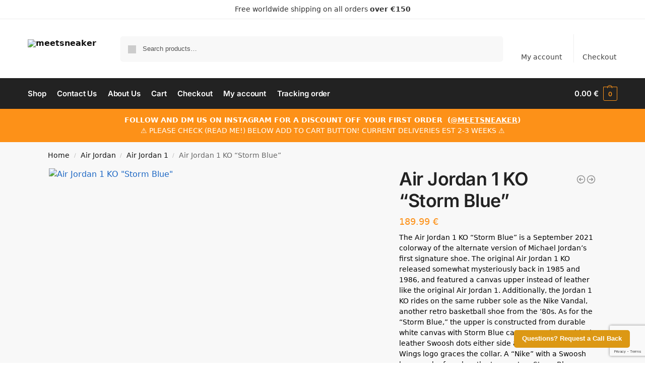

--- FILE ---
content_type: text/html; charset=UTF-8
request_url: https://meetsneaker.com/product/air-jordan-1-ko-storm-blue/
body_size: 53508
content:
<!doctype html>
<html lang="en-US" prefix="og: https://ogp.me/ns#">
<head>
<meta charset="UTF-8">
<meta name="viewport" content="height=device-height, width=device-width, initial-scale=1">
<link rel="profile" href="https://gmpg.org/xfn/11">
<link rel="pingback" href="https://meetsneaker.com/xmlrpc.php">


<!-- Google Tag Manager for WordPress by gtm4wp.com -->
<script data-cfasync="false" data-pagespeed-no-defer>
	var gtm4wp_datalayer_name = "dataLayer";
	var dataLayer = dataLayer || [];
	const gtm4wp_use_sku_instead = 0;
	const gtm4wp_currency = 'EUR';
	const gtm4wp_product_per_impression = 10;
	const gtm4wp_clear_ecommerce = false;
	const gtm4wp_datalayer_max_timeout = 2000;
</script>
<!-- End Google Tag Manager for WordPress by gtm4wp.com -->
<!-- Search Engine Optimization by Rank Math PRO - https://rankmath.com/ -->
<title>Air Jordan 1 KO &quot;Storm Blue&quot; - MeetSneaker</title>
<meta name="description" content="The Air Jordan 1 KO “Storm Blue” is a September 2021 colorway of the alternate version of Michael Jordan’s first signature shoe. The original Air Jordan 1 KO released somewhat mysteriously back in 1985 and 1986, and featured a canvas upper instead of leather like the original Air Jordan 1. Additionally, the Jordan 1 KO rides on the same rubber sole as the Nike Vandal, another retro basketball shoe from the ‘80s. As for the “Storm Blue,” the upper is constructed from durable white canvas with Storm Blue canvas overlays. A black leather Swoosh dots either side and a special “AJKO” Wings logo graces the collar. A “Nike” with a Swoosh logo can be found on the tongue tag. Storm Blue-colored metal eyelets complete the look. Release date: September 29, 2021"/>
<meta name="robots" content="index, follow, max-snippet:-1, max-video-preview:-1, max-image-preview:large"/>
<link rel="canonical" href="https://meetsneaker.com/product/air-jordan-1-ko-storm-blue/" />
<meta property="og:locale" content="en_US" />
<meta property="og:type" content="product" />
<meta property="og:title" content="Air Jordan 1 KO &quot;Storm Blue&quot; - MeetSneaker" />
<meta property="og:description" content="The Air Jordan 1 KO “Storm Blue” is a September 2021 colorway of the alternate version of Michael Jordan’s first signature shoe. The original Air Jordan 1 KO released somewhat mysteriously back in 1985 and 1986, and featured a canvas upper instead of leather like the original Air Jordan 1. Additionally, the Jordan 1 KO rides on the same rubber sole as the Nike Vandal, another retro basketball shoe from the ‘80s. As for the “Storm Blue,” the upper is constructed from durable white canvas with Storm Blue canvas overlays. A black leather Swoosh dots either side and a special “AJKO” Wings logo graces the collar. A “Nike” with a Swoosh logo can be found on the tongue tag. Storm Blue-colored metal eyelets complete the look. Release date: September 29, 2021" />
<meta property="og:url" content="https://meetsneaker.com/product/air-jordan-1-ko-storm-blue/" />
<meta property="og:site_name" content="MeetSneakR" />
<meta property="og:updated_time" content="2022-11-28T07:06:59+00:00" />
<meta property="og:image" content="https://meetsneaker.com/wp-content/uploads/2022/11/17371820_36109412_2048-1024x615.jpg" />
<meta property="og:image:secure_url" content="https://meetsneaker.com/wp-content/uploads/2022/11/17371820_36109412_2048-1024x615.jpg" />
<meta property="og:image:width" content="1024" />
<meta property="og:image:height" content="615" />
<meta property="og:image:alt" content="Air Jordan 1 KO &#8220;Storm Blue&#8221;" />
<meta property="og:image:type" content="image/jpeg" />
<meta property="product:price:amount" content="189.99" />
<meta property="product:price:currency" content="EUR" />
<meta property="product:availability" content="instock" />
<meta property="product:retailer_item_id" content="DO5047 401" />
<meta name="twitter:card" content="summary_large_image" />
<meta name="twitter:title" content="Air Jordan 1 KO &quot;Storm Blue&quot; - MeetSneaker" />
<meta name="twitter:description" content="The Air Jordan 1 KO “Storm Blue” is a September 2021 colorway of the alternate version of Michael Jordan’s first signature shoe. The original Air Jordan 1 KO released somewhat mysteriously back in 1985 and 1986, and featured a canvas upper instead of leather like the original Air Jordan 1. Additionally, the Jordan 1 KO rides on the same rubber sole as the Nike Vandal, another retro basketball shoe from the ‘80s. As for the “Storm Blue,” the upper is constructed from durable white canvas with Storm Blue canvas overlays. A black leather Swoosh dots either side and a special “AJKO” Wings logo graces the collar. A “Nike” with a Swoosh logo can be found on the tongue tag. Storm Blue-colored metal eyelets complete the look. Release date: September 29, 2021" />
<meta name="twitter:image" content="https://meetsneaker.com/wp-content/uploads/2022/11/17371820_36109412_2048-1024x615.jpg" />
<meta name="twitter:label1" content="Price" />
<meta name="twitter:data1" content="189.99&nbsp;&euro;" />
<meta name="twitter:label2" content="Availability" />
<meta name="twitter:data2" content="In stock" />
<script type="application/ld+json" class="rank-math-schema-pro">{"@context":"https://schema.org","@graph":[{"@type":["ClothingStore","Organization"],"@id":"https://meetsneaker.com/#organization","name":"MeetSneakR","url":"https://meetsneaker.com","logo":{"@type":"ImageObject","@id":"https://meetsneaker.com/#logo","url":"https://www.meetsneakr.com/wp-content/uploads/2022/11/cropped-MeetSneakR.png","contentUrl":"https://www.meetsneakr.com/wp-content/uploads/2022/11/cropped-MeetSneakR.png","caption":"MeetSneakR","inLanguage":"en-US","width":"512","height":"105"},"openingHours":["Monday,Tuesday,Wednesday,Thursday,Friday,Saturday,Sunday 09:00-17:00"],"image":{"@id":"https://meetsneaker.com/#logo"}},{"@type":"WebSite","@id":"https://meetsneaker.com/#website","url":"https://meetsneaker.com","name":"MeetSneakR","publisher":{"@id":"https://meetsneaker.com/#organization"},"inLanguage":"en-US"},{"@type":"ImageObject","@id":"https://meetsneaker.com/wp-content/uploads/2022/11/17371820_36109412_2048.jpg","url":"https://meetsneaker.com/wp-content/uploads/2022/11/17371820_36109412_2048.jpg","width":"2048","height":"1229","inLanguage":"en-US"},{"@type":"ItemPage","@id":"https://meetsneaker.com/product/air-jordan-1-ko-storm-blue/#webpage","url":"https://meetsneaker.com/product/air-jordan-1-ko-storm-blue/","name":"Air Jordan 1 KO &quot;Storm Blue&quot; - MeetSneaker","datePublished":"2022-11-28T07:06:19+00:00","dateModified":"2022-11-28T07:06:59+00:00","isPartOf":{"@id":"https://meetsneaker.com/#website"},"primaryImageOfPage":{"@id":"https://meetsneaker.com/wp-content/uploads/2022/11/17371820_36109412_2048.jpg"},"inLanguage":"en-US"},{"@type":"Product","name":"Air Jordan 1 KO \"Storm Blue\" - MeetSneaker","description":"The Air Jordan 1 KO \u201cStorm Blue\u201d is a September 2021 colorway of the alternate version of Michael Jordan\u2019s first signature shoe. The original Air Jordan 1 KO released somewhat mysteriously back in 1985 and 1986, and featured a canvas upper instead of leather like the original Air Jordan 1. Additionally, the Jordan 1 KO rides on the same rubber sole as the Nike Vandal, another retro basketball shoe from the \u201880s. As for the \u201cStorm Blue,\u201d the upper is constructed from durable white canvas with Storm Blue canvas overlays. A black leather Swoosh dots either side and a special \u201cAJKO\u201d Wings logo graces the collar. A \u201cNike\u201d with a Swoosh logo can be found on the tongue tag. Storm Blue-colored metal eyelets complete the look. Release date: September 29, 2021","sku":"DO5047 401","category":"Air Jordan","mainEntityOfPage":{"@id":"https://meetsneaker.com/product/air-jordan-1-ko-storm-blue/#webpage"},"image":[{"@type":"ImageObject","url":"https://meetsneaker.com/wp-content/uploads/2022/11/17371820_36109412_2048.jpg","height":"1229","width":"2048"}],"offers":{"@type":"Offer","price":"189.99","priceCurrency":"EUR","priceValidUntil":"2027-12-31","availability":"http://schema.org/InStock","itemCondition":"NewCondition","url":"https://meetsneaker.com/product/air-jordan-1-ko-storm-blue/","seller":{"@type":"Organization","@id":"https://meetsneaker.com/","name":"MeetSneakR","url":"https://meetsneaker.com","logo":"https://www.meetsneakr.com/wp-content/uploads/2022/11/cropped-MeetSneakR.png"}},"@id":"https://meetsneaker.com/product/air-jordan-1-ko-storm-blue/#richSnippet"}]}</script>
<!-- /Rank Math WordPress SEO plugin -->

<script type='application/javascript'  id='pys-version-script'>console.log('PixelYourSite Free version 11.1.5.1');</script>
<link rel="alternate" type="application/rss+xml" title="MeetSneaker &raquo; Feed" href="https://meetsneaker.com/feed/" />
<link rel="alternate" type="application/rss+xml" title="MeetSneaker &raquo; Comments Feed" href="https://meetsneaker.com/comments/feed/" />
<link rel="alternate" type="application/rss+xml" title="MeetSneaker &raquo; Air Jordan 1 KO &#8220;Storm Blue&#8221; Comments Feed" href="https://meetsneaker.com/product/air-jordan-1-ko-storm-blue/feed/" />
<link rel="alternate" title="oEmbed (JSON)" type="application/json+oembed" href="https://meetsneaker.com/wp-json/oembed/1.0/embed?url=https%3A%2F%2Fmeetsneaker.com%2Fproduct%2Fair-jordan-1-ko-storm-blue%2F" />
<link rel="alternate" title="oEmbed (XML)" type="text/xml+oembed" href="https://meetsneaker.com/wp-json/oembed/1.0/embed?url=https%3A%2F%2Fmeetsneaker.com%2Fproduct%2Fair-jordan-1-ko-storm-blue%2F&#038;format=xml" />
<style id='wp-img-auto-sizes-contain-inline-css' type='text/css'>
img:is([sizes=auto i],[sizes^="auto," i]){contain-intrinsic-size:3000px 1500px}
/*# sourceURL=wp-img-auto-sizes-contain-inline-css */
</style>

<style id='wp-emoji-styles-inline-css' type='text/css'>

	img.wp-smiley, img.emoji {
		display: inline !important;
		border: none !important;
		box-shadow: none !important;
		height: 1em !important;
		width: 1em !important;
		margin: 0 0.07em !important;
		vertical-align: -0.1em !important;
		background: none !important;
		padding: 0 !important;
	}
/*# sourceURL=wp-emoji-styles-inline-css */
</style>
<link rel='stylesheet' id='wp-block-library-css' href='https://meetsneaker.com/wp-includes/css/dist/block-library/style.min.css?ver=6.9' type='text/css' media='all' />
<link rel='stylesheet' id='cr-frontend-css-css' href='https://meetsneaker.com/wp-content/plugins/customer-reviews-woocommerce/css/frontend.css?ver=5.94.0' type='text/css' media='all' />
<link rel='stylesheet' id='cr-badges-css-css' href='https://meetsneaker.com/wp-content/plugins/customer-reviews-woocommerce/css/badges.css?ver=5.94.0' type='text/css' media='all' />
<style id='global-styles-inline-css' type='text/css'>
:root{--wp--preset--aspect-ratio--square: 1;--wp--preset--aspect-ratio--4-3: 4/3;--wp--preset--aspect-ratio--3-4: 3/4;--wp--preset--aspect-ratio--3-2: 3/2;--wp--preset--aspect-ratio--2-3: 2/3;--wp--preset--aspect-ratio--16-9: 16/9;--wp--preset--aspect-ratio--9-16: 9/16;--wp--preset--color--black: #000000;--wp--preset--color--cyan-bluish-gray: #abb8c3;--wp--preset--color--white: #ffffff;--wp--preset--color--pale-pink: #f78da7;--wp--preset--color--vivid-red: #cf2e2e;--wp--preset--color--luminous-vivid-orange: #ff6900;--wp--preset--color--luminous-vivid-amber: #fcb900;--wp--preset--color--light-green-cyan: #7bdcb5;--wp--preset--color--vivid-green-cyan: #00d084;--wp--preset--color--pale-cyan-blue: #8ed1fc;--wp--preset--color--vivid-cyan-blue: #0693e3;--wp--preset--color--vivid-purple: #9b51e0;--wp--preset--gradient--vivid-cyan-blue-to-vivid-purple: linear-gradient(135deg,rgb(6,147,227) 0%,rgb(155,81,224) 100%);--wp--preset--gradient--light-green-cyan-to-vivid-green-cyan: linear-gradient(135deg,rgb(122,220,180) 0%,rgb(0,208,130) 100%);--wp--preset--gradient--luminous-vivid-amber-to-luminous-vivid-orange: linear-gradient(135deg,rgb(252,185,0) 0%,rgb(255,105,0) 100%);--wp--preset--gradient--luminous-vivid-orange-to-vivid-red: linear-gradient(135deg,rgb(255,105,0) 0%,rgb(207,46,46) 100%);--wp--preset--gradient--very-light-gray-to-cyan-bluish-gray: linear-gradient(135deg,rgb(238,238,238) 0%,rgb(169,184,195) 100%);--wp--preset--gradient--cool-to-warm-spectrum: linear-gradient(135deg,rgb(74,234,220) 0%,rgb(151,120,209) 20%,rgb(207,42,186) 40%,rgb(238,44,130) 60%,rgb(251,105,98) 80%,rgb(254,248,76) 100%);--wp--preset--gradient--blush-light-purple: linear-gradient(135deg,rgb(255,206,236) 0%,rgb(152,150,240) 100%);--wp--preset--gradient--blush-bordeaux: linear-gradient(135deg,rgb(254,205,165) 0%,rgb(254,45,45) 50%,rgb(107,0,62) 100%);--wp--preset--gradient--luminous-dusk: linear-gradient(135deg,rgb(255,203,112) 0%,rgb(199,81,192) 50%,rgb(65,88,208) 100%);--wp--preset--gradient--pale-ocean: linear-gradient(135deg,rgb(255,245,203) 0%,rgb(182,227,212) 50%,rgb(51,167,181) 100%);--wp--preset--gradient--electric-grass: linear-gradient(135deg,rgb(202,248,128) 0%,rgb(113,206,126) 100%);--wp--preset--gradient--midnight: linear-gradient(135deg,rgb(2,3,129) 0%,rgb(40,116,252) 100%);--wp--preset--font-size--small: clamp(1rem, 1rem + ((1vw - 0.2rem) * 0.368), 1.2rem);--wp--preset--font-size--medium: clamp(1rem, 1rem + ((1vw - 0.2rem) * 0.92), 1.5rem);--wp--preset--font-size--large: clamp(1.5rem, 1.5rem + ((1vw - 0.2rem) * 0.92), 2rem);--wp--preset--font-size--x-large: clamp(1.5rem, 1.5rem + ((1vw - 0.2rem) * 1.379), 2.25rem);--wp--preset--font-size--x-small: 0.85rem;--wp--preset--font-size--base: clamp(1rem, 1rem + ((1vw - 0.2rem) * 0.46), 1.25rem);--wp--preset--font-size--xx-large: clamp(2rem, 2rem + ((1vw - 0.2rem) * 1.839), 3rem);--wp--preset--font-size--xxx-large: clamp(2.25rem, 2.25rem + ((1vw - 0.2rem) * 3.218), 4rem);--wp--preset--spacing--20: 0.44rem;--wp--preset--spacing--30: 0.67rem;--wp--preset--spacing--40: 1rem;--wp--preset--spacing--50: 1.5rem;--wp--preset--spacing--60: 2.25rem;--wp--preset--spacing--70: 3.38rem;--wp--preset--spacing--80: 5.06rem;--wp--preset--spacing--small: clamp(.25rem, 2.5vw, 0.75rem);--wp--preset--spacing--medium: clamp(1rem, 4vw, 2rem);--wp--preset--spacing--large: clamp(1.25rem, 6vw, 3rem);--wp--preset--spacing--x-large: clamp(3rem, 7vw, 5rem);--wp--preset--spacing--xx-large: clamp(4rem, 9vw, 7rem);--wp--preset--spacing--xxx-large: clamp(5rem, 12vw, 9rem);--wp--preset--spacing--xxxx-large: clamp(6rem, 14vw, 13rem);--wp--preset--shadow--natural: 6px 6px 9px rgba(0, 0, 0, 0.2);--wp--preset--shadow--deep: 12px 12px 50px rgba(0, 0, 0, 0.4);--wp--preset--shadow--sharp: 6px 6px 0px rgba(0, 0, 0, 0.2);--wp--preset--shadow--outlined: 6px 6px 0px -3px rgb(255, 255, 255), 6px 6px rgb(0, 0, 0);--wp--preset--shadow--crisp: 6px 6px 0px rgb(0, 0, 0);--wp--custom--line-height--none: 1;--wp--custom--line-height--tight: 1.1;--wp--custom--line-height--snug: 1.2;--wp--custom--line-height--normal: 1.5;--wp--custom--line-height--relaxed: 1.625;--wp--custom--line-height--loose: 2;--wp--custom--line-height--body: 1.618;}:root { --wp--style--global--content-size: 900px;--wp--style--global--wide-size: 1190px; }:where(body) { margin: 0; }.wp-site-blocks { padding-top: var(--wp--style--root--padding-top); padding-bottom: var(--wp--style--root--padding-bottom); }.has-global-padding { padding-right: var(--wp--style--root--padding-right); padding-left: var(--wp--style--root--padding-left); }.has-global-padding > .alignfull { margin-right: calc(var(--wp--style--root--padding-right) * -1); margin-left: calc(var(--wp--style--root--padding-left) * -1); }.has-global-padding :where(:not(.alignfull.is-layout-flow) > .has-global-padding:not(.wp-block-block, .alignfull)) { padding-right: 0; padding-left: 0; }.has-global-padding :where(:not(.alignfull.is-layout-flow) > .has-global-padding:not(.wp-block-block, .alignfull)) > .alignfull { margin-left: 0; margin-right: 0; }.wp-site-blocks > .alignleft { float: left; margin-right: 2em; }.wp-site-blocks > .alignright { float: right; margin-left: 2em; }.wp-site-blocks > .aligncenter { justify-content: center; margin-left: auto; margin-right: auto; }:where(.wp-site-blocks) > * { margin-block-start: var(--wp--preset--spacing--medium); margin-block-end: 0; }:where(.wp-site-blocks) > :first-child { margin-block-start: 0; }:where(.wp-site-blocks) > :last-child { margin-block-end: 0; }:root { --wp--style--block-gap: var(--wp--preset--spacing--medium); }:root :where(.is-layout-flow) > :first-child{margin-block-start: 0;}:root :where(.is-layout-flow) > :last-child{margin-block-end: 0;}:root :where(.is-layout-flow) > *{margin-block-start: var(--wp--preset--spacing--medium);margin-block-end: 0;}:root :where(.is-layout-constrained) > :first-child{margin-block-start: 0;}:root :where(.is-layout-constrained) > :last-child{margin-block-end: 0;}:root :where(.is-layout-constrained) > *{margin-block-start: var(--wp--preset--spacing--medium);margin-block-end: 0;}:root :where(.is-layout-flex){gap: var(--wp--preset--spacing--medium);}:root :where(.is-layout-grid){gap: var(--wp--preset--spacing--medium);}.is-layout-flow > .alignleft{float: left;margin-inline-start: 0;margin-inline-end: 2em;}.is-layout-flow > .alignright{float: right;margin-inline-start: 2em;margin-inline-end: 0;}.is-layout-flow > .aligncenter{margin-left: auto !important;margin-right: auto !important;}.is-layout-constrained > .alignleft{float: left;margin-inline-start: 0;margin-inline-end: 2em;}.is-layout-constrained > .alignright{float: right;margin-inline-start: 2em;margin-inline-end: 0;}.is-layout-constrained > .aligncenter{margin-left: auto !important;margin-right: auto !important;}.is-layout-constrained > :where(:not(.alignleft):not(.alignright):not(.alignfull)){max-width: var(--wp--style--global--content-size);margin-left: auto !important;margin-right: auto !important;}.is-layout-constrained > .alignwide{max-width: var(--wp--style--global--wide-size);}body .is-layout-flex{display: flex;}.is-layout-flex{flex-wrap: wrap;align-items: center;}.is-layout-flex > :is(*, div){margin: 0;}body .is-layout-grid{display: grid;}.is-layout-grid > :is(*, div){margin: 0;}body{font-family: var(--wp--preset--font-family--primary);--wp--style--root--padding-top: 0;--wp--style--root--padding-right: var(--wp--preset--spacing--medium);--wp--style--root--padding-bottom: 0;--wp--style--root--padding-left: var(--wp--preset--spacing--medium);}a:where(:not(.wp-element-button)){text-decoration: false;}:root :where(.wp-element-button, .wp-block-button__link){background-color: #32373c;border-width: 0;color: #fff;font-family: inherit;font-size: inherit;font-style: inherit;font-weight: inherit;letter-spacing: inherit;line-height: inherit;padding-top: calc(0.667em + 2px);padding-right: calc(1.333em + 2px);padding-bottom: calc(0.667em + 2px);padding-left: calc(1.333em + 2px);text-decoration: none;text-transform: inherit;}.has-black-color{color: var(--wp--preset--color--black) !important;}.has-cyan-bluish-gray-color{color: var(--wp--preset--color--cyan-bluish-gray) !important;}.has-white-color{color: var(--wp--preset--color--white) !important;}.has-pale-pink-color{color: var(--wp--preset--color--pale-pink) !important;}.has-vivid-red-color{color: var(--wp--preset--color--vivid-red) !important;}.has-luminous-vivid-orange-color{color: var(--wp--preset--color--luminous-vivid-orange) !important;}.has-luminous-vivid-amber-color{color: var(--wp--preset--color--luminous-vivid-amber) !important;}.has-light-green-cyan-color{color: var(--wp--preset--color--light-green-cyan) !important;}.has-vivid-green-cyan-color{color: var(--wp--preset--color--vivid-green-cyan) !important;}.has-pale-cyan-blue-color{color: var(--wp--preset--color--pale-cyan-blue) !important;}.has-vivid-cyan-blue-color{color: var(--wp--preset--color--vivid-cyan-blue) !important;}.has-vivid-purple-color{color: var(--wp--preset--color--vivid-purple) !important;}.has-black-background-color{background-color: var(--wp--preset--color--black) !important;}.has-cyan-bluish-gray-background-color{background-color: var(--wp--preset--color--cyan-bluish-gray) !important;}.has-white-background-color{background-color: var(--wp--preset--color--white) !important;}.has-pale-pink-background-color{background-color: var(--wp--preset--color--pale-pink) !important;}.has-vivid-red-background-color{background-color: var(--wp--preset--color--vivid-red) !important;}.has-luminous-vivid-orange-background-color{background-color: var(--wp--preset--color--luminous-vivid-orange) !important;}.has-luminous-vivid-amber-background-color{background-color: var(--wp--preset--color--luminous-vivid-amber) !important;}.has-light-green-cyan-background-color{background-color: var(--wp--preset--color--light-green-cyan) !important;}.has-vivid-green-cyan-background-color{background-color: var(--wp--preset--color--vivid-green-cyan) !important;}.has-pale-cyan-blue-background-color{background-color: var(--wp--preset--color--pale-cyan-blue) !important;}.has-vivid-cyan-blue-background-color{background-color: var(--wp--preset--color--vivid-cyan-blue) !important;}.has-vivid-purple-background-color{background-color: var(--wp--preset--color--vivid-purple) !important;}.has-black-border-color{border-color: var(--wp--preset--color--black) !important;}.has-cyan-bluish-gray-border-color{border-color: var(--wp--preset--color--cyan-bluish-gray) !important;}.has-white-border-color{border-color: var(--wp--preset--color--white) !important;}.has-pale-pink-border-color{border-color: var(--wp--preset--color--pale-pink) !important;}.has-vivid-red-border-color{border-color: var(--wp--preset--color--vivid-red) !important;}.has-luminous-vivid-orange-border-color{border-color: var(--wp--preset--color--luminous-vivid-orange) !important;}.has-luminous-vivid-amber-border-color{border-color: var(--wp--preset--color--luminous-vivid-amber) !important;}.has-light-green-cyan-border-color{border-color: var(--wp--preset--color--light-green-cyan) !important;}.has-vivid-green-cyan-border-color{border-color: var(--wp--preset--color--vivid-green-cyan) !important;}.has-pale-cyan-blue-border-color{border-color: var(--wp--preset--color--pale-cyan-blue) !important;}.has-vivid-cyan-blue-border-color{border-color: var(--wp--preset--color--vivid-cyan-blue) !important;}.has-vivid-purple-border-color{border-color: var(--wp--preset--color--vivid-purple) !important;}.has-vivid-cyan-blue-to-vivid-purple-gradient-background{background: var(--wp--preset--gradient--vivid-cyan-blue-to-vivid-purple) !important;}.has-light-green-cyan-to-vivid-green-cyan-gradient-background{background: var(--wp--preset--gradient--light-green-cyan-to-vivid-green-cyan) !important;}.has-luminous-vivid-amber-to-luminous-vivid-orange-gradient-background{background: var(--wp--preset--gradient--luminous-vivid-amber-to-luminous-vivid-orange) !important;}.has-luminous-vivid-orange-to-vivid-red-gradient-background{background: var(--wp--preset--gradient--luminous-vivid-orange-to-vivid-red) !important;}.has-very-light-gray-to-cyan-bluish-gray-gradient-background{background: var(--wp--preset--gradient--very-light-gray-to-cyan-bluish-gray) !important;}.has-cool-to-warm-spectrum-gradient-background{background: var(--wp--preset--gradient--cool-to-warm-spectrum) !important;}.has-blush-light-purple-gradient-background{background: var(--wp--preset--gradient--blush-light-purple) !important;}.has-blush-bordeaux-gradient-background{background: var(--wp--preset--gradient--blush-bordeaux) !important;}.has-luminous-dusk-gradient-background{background: var(--wp--preset--gradient--luminous-dusk) !important;}.has-pale-ocean-gradient-background{background: var(--wp--preset--gradient--pale-ocean) !important;}.has-electric-grass-gradient-background{background: var(--wp--preset--gradient--electric-grass) !important;}.has-midnight-gradient-background{background: var(--wp--preset--gradient--midnight) !important;}.has-small-font-size{font-size: var(--wp--preset--font-size--small) !important;}.has-medium-font-size{font-size: var(--wp--preset--font-size--medium) !important;}.has-large-font-size{font-size: var(--wp--preset--font-size--large) !important;}.has-x-large-font-size{font-size: var(--wp--preset--font-size--x-large) !important;}.has-x-small-font-size{font-size: var(--wp--preset--font-size--x-small) !important;}.has-base-font-size{font-size: var(--wp--preset--font-size--base) !important;}.has-xx-large-font-size{font-size: var(--wp--preset--font-size--xx-large) !important;}.has-xxx-large-font-size{font-size: var(--wp--preset--font-size--xxx-large) !important;}
:root :where(.wp-block-columns){margin-bottom: 0px;}
:root :where(.wp-block-pullquote){font-size: clamp(0.984em, 0.984rem + ((1vw - 0.2em) * 0.949), 1.5em);line-height: 1.6;}
:root :where(.wp-block-spacer){margin-top: 0 !important;}
/*# sourceURL=global-styles-inline-css */
</style>
<link rel='stylesheet' id='commercekit-sticky-atc-css-css' href='https://meetsneaker.com/wp-content/plugins/commercegurus-commercekit/assets/css/commercekit-sticky-atc.css?ver=2.3.9' type='text/css' media='all' />
<link rel='stylesheet' id='photoswipe-css' href='https://meetsneaker.com/wp-content/plugins/woocommerce/assets/css/photoswipe/photoswipe.min.css?ver=10.4.3' type='text/css' media='all' />
<link rel='stylesheet' id='photoswipe-default-skin-css' href='https://meetsneaker.com/wp-content/plugins/woocommerce/assets/css/photoswipe/default-skin/default-skin.min.css?ver=10.4.3' type='text/css' media='all' />
<style id='woocommerce-inline-inline-css' type='text/css'>
.woocommerce form .form-row .required { visibility: visible; }
/*# sourceURL=woocommerce-inline-inline-css */
</style>
<link rel='stylesheet' id='parent-style-css' href='https://meetsneaker.com/wp-content/themes/shoptimizer/style.css?ver=6.9' type='text/css' media='all' />
<link rel='stylesheet' id='child-style-css' href='https://meetsneaker.com/wp-content/themes/shoptimizer-child/style.css?ver=6.9' type='text/css' media='all' />
<link rel='stylesheet' id='shoptimizer-main-min-css' href='https://meetsneaker.com/wp-content/themes/shoptimizer/assets/css/main/main.min.css?ver=2.8.3' type='text/css' media='all' />
<link rel='stylesheet' id='shoptimizer-modal-min-css' href='https://meetsneaker.com/wp-content/themes/shoptimizer/assets/css/main/modal.min.css?ver=2.8.3' type='text/css' media='all' />
<link rel='stylesheet' id='shoptimizer-product-min-css' href='https://meetsneaker.com/wp-content/themes/shoptimizer/assets/css/main/product.min.css?ver=2.8.3' type='text/css' media='all' />
<link rel='stylesheet' id='shoptimizer-comments-min-css' href='https://meetsneaker.com/wp-content/themes/shoptimizer/assets/css/main/comments.min.css?ver=2.8.3' type='text/css' media='all' />
<link rel='stylesheet' id='shoptimizer-dynamic-style-css' href='https://meetsneaker.com/wp-content/themes/shoptimizer/assets/css/main/dynamic.css?ver=2.8.3' type='text/css' media='all' />
<style id='shoptimizer-dynamic-style-inline-css' type='text/css'>
/* cyrillic-ext */
@font-face {
  font-family: 'Inter';
  font-style: normal;
  font-weight: 400;
  font-display: swap;
  src: url(https://meetsneaker.com/wp-content/fonts/inter/UcC73FwrK3iLTeHuS_nVMrMxCp50SjIa2JL7SUc.woff2) format('woff2');
  unicode-range: U+0460-052F, U+1C80-1C8A, U+20B4, U+2DE0-2DFF, U+A640-A69F, U+FE2E-FE2F;
}
/* cyrillic */
@font-face {
  font-family: 'Inter';
  font-style: normal;
  font-weight: 400;
  font-display: swap;
  src: url(https://meetsneaker.com/wp-content/fonts/inter/UcC73FwrK3iLTeHuS_nVMrMxCp50SjIa0ZL7SUc.woff2) format('woff2');
  unicode-range: U+0301, U+0400-045F, U+0490-0491, U+04B0-04B1, U+2116;
}
/* greek-ext */
@font-face {
  font-family: 'Inter';
  font-style: normal;
  font-weight: 400;
  font-display: swap;
  src: url(https://meetsneaker.com/wp-content/fonts/inter/UcC73FwrK3iLTeHuS_nVMrMxCp50SjIa2ZL7SUc.woff2) format('woff2');
  unicode-range: U+1F00-1FFF;
}
/* greek */
@font-face {
  font-family: 'Inter';
  font-style: normal;
  font-weight: 400;
  font-display: swap;
  src: url(https://meetsneaker.com/wp-content/fonts/inter/UcC73FwrK3iLTeHuS_nVMrMxCp50SjIa1pL7SUc.woff2) format('woff2');
  unicode-range: U+0370-0377, U+037A-037F, U+0384-038A, U+038C, U+038E-03A1, U+03A3-03FF;
}
/* vietnamese */
@font-face {
  font-family: 'Inter';
  font-style: normal;
  font-weight: 400;
  font-display: swap;
  src: url(https://meetsneaker.com/wp-content/fonts/inter/UcC73FwrK3iLTeHuS_nVMrMxCp50SjIa2pL7SUc.woff2) format('woff2');
  unicode-range: U+0102-0103, U+0110-0111, U+0128-0129, U+0168-0169, U+01A0-01A1, U+01AF-01B0, U+0300-0301, U+0303-0304, U+0308-0309, U+0323, U+0329, U+1EA0-1EF9, U+20AB;
}
/* latin-ext */
@font-face {
  font-family: 'Inter';
  font-style: normal;
  font-weight: 400;
  font-display: swap;
  src: url(https://meetsneaker.com/wp-content/fonts/inter/UcC73FwrK3iLTeHuS_nVMrMxCp50SjIa25L7SUc.woff2) format('woff2');
  unicode-range: U+0100-02BA, U+02BD-02C5, U+02C7-02CC, U+02CE-02D7, U+02DD-02FF, U+0304, U+0308, U+0329, U+1D00-1DBF, U+1E00-1E9F, U+1EF2-1EFF, U+2020, U+20A0-20AB, U+20AD-20C0, U+2113, U+2C60-2C7F, U+A720-A7FF;
}
/* latin */
@font-face {
  font-family: 'Inter';
  font-style: normal;
  font-weight: 400;
  font-display: swap;
  src: url(https://meetsneaker.com/wp-content/fonts/inter/UcC73FwrK3iLTeHuS_nVMrMxCp50SjIa1ZL7.woff2) format('woff2');
  unicode-range: U+0000-00FF, U+0131, U+0152-0153, U+02BB-02BC, U+02C6, U+02DA, U+02DC, U+0304, U+0308, U+0329, U+2000-206F, U+20AC, U+2122, U+2191, U+2193, U+2212, U+2215, U+FEFF, U+FFFD;
}
/* cyrillic-ext */
@font-face {
  font-family: 'Inter';
  font-style: normal;
  font-weight: 600;
  font-display: swap;
  src: url(https://meetsneaker.com/wp-content/fonts/inter/UcC73FwrK3iLTeHuS_nVMrMxCp50SjIa2JL7SUc.woff2) format('woff2');
  unicode-range: U+0460-052F, U+1C80-1C8A, U+20B4, U+2DE0-2DFF, U+A640-A69F, U+FE2E-FE2F;
}
/* cyrillic */
@font-face {
  font-family: 'Inter';
  font-style: normal;
  font-weight: 600;
  font-display: swap;
  src: url(https://meetsneaker.com/wp-content/fonts/inter/UcC73FwrK3iLTeHuS_nVMrMxCp50SjIa0ZL7SUc.woff2) format('woff2');
  unicode-range: U+0301, U+0400-045F, U+0490-0491, U+04B0-04B1, U+2116;
}
/* greek-ext */
@font-face {
  font-family: 'Inter';
  font-style: normal;
  font-weight: 600;
  font-display: swap;
  src: url(https://meetsneaker.com/wp-content/fonts/inter/UcC73FwrK3iLTeHuS_nVMrMxCp50SjIa2ZL7SUc.woff2) format('woff2');
  unicode-range: U+1F00-1FFF;
}
/* greek */
@font-face {
  font-family: 'Inter';
  font-style: normal;
  font-weight: 600;
  font-display: swap;
  src: url(https://meetsneaker.com/wp-content/fonts/inter/UcC73FwrK3iLTeHuS_nVMrMxCp50SjIa1pL7SUc.woff2) format('woff2');
  unicode-range: U+0370-0377, U+037A-037F, U+0384-038A, U+038C, U+038E-03A1, U+03A3-03FF;
}
/* vietnamese */
@font-face {
  font-family: 'Inter';
  font-style: normal;
  font-weight: 600;
  font-display: swap;
  src: url(https://meetsneaker.com/wp-content/fonts/inter/UcC73FwrK3iLTeHuS_nVMrMxCp50SjIa2pL7SUc.woff2) format('woff2');
  unicode-range: U+0102-0103, U+0110-0111, U+0128-0129, U+0168-0169, U+01A0-01A1, U+01AF-01B0, U+0300-0301, U+0303-0304, U+0308-0309, U+0323, U+0329, U+1EA0-1EF9, U+20AB;
}
/* latin-ext */
@font-face {
  font-family: 'Inter';
  font-style: normal;
  font-weight: 600;
  font-display: swap;
  src: url(https://meetsneaker.com/wp-content/fonts/inter/UcC73FwrK3iLTeHuS_nVMrMxCp50SjIa25L7SUc.woff2) format('woff2');
  unicode-range: U+0100-02BA, U+02BD-02C5, U+02C7-02CC, U+02CE-02D7, U+02DD-02FF, U+0304, U+0308, U+0329, U+1D00-1DBF, U+1E00-1E9F, U+1EF2-1EFF, U+2020, U+20A0-20AB, U+20AD-20C0, U+2113, U+2C60-2C7F, U+A720-A7FF;
}
/* latin */
@font-face {
  font-family: 'Inter';
  font-style: normal;
  font-weight: 600;
  font-display: swap;
  src: url(https://meetsneaker.com/wp-content/fonts/inter/UcC73FwrK3iLTeHuS_nVMrMxCp50SjIa1ZL7.woff2) format('woff2');
  unicode-range: U+0000-00FF, U+0131, U+0152-0153, U+02BB-02BC, U+02C6, U+02DA, U+02DC, U+0304, U+0308, U+0329, U+2000-206F, U+20AC, U+2122, U+2191, U+2193, U+2212, U+2215, U+FEFF, U+FFFD;
}

:root :where(body), body, button, input, select, textarea{font-family:"Inter", sans-serif;font-size:16px;font-weight:400;color:#444;letter-spacing:0px;}.wp-block-button__link, figcaption, .wp-block-table, .wp-block-pullquote__citation{font-size:16px;}.site .menu-primary-menu-container > ul > li > a, .site .site-header-cart .cart-contents{font-family:"Inter", sans-serif;font-size:15px;font-weight:600;letter-spacing:-0.1px;text-transform:none;}.main-navigation ul.menu ul li > a, .main-navigation ul.nav-menu ul li > a{font-family:"Inter", sans-serif;font-size:14px;font-weight:400;text-transform:none;}.main-navigation ul.menu li.menu-item-has-children.full-width > .sub-menu-wrapper li.menu-item-has-children > a, .main-navigation ul.menu li.menu-item-has-children.full-width > .sub-menu-wrapper li.heading > a{font-family:"Inter", sans-serif;font-size:12px;letter-spacing:0.5px;font-weight:600;text-transform:uppercase;color:#111;}.entry-content{font-family:"Inter", sans-serif;font-weight:400;font-size:16px;letter-spacing:0px;text-transform:none;color:#444;}h1{font-family:"Inter", sans-serif;font-weight:600;font-size:46px;letter-spacing:-1.3px;text-transform:none;line-height:1.2;color:#222;}h2, .wp-block-heading h2{font-family:"Inter", sans-serif;font-weight:600;font-size:30px;letter-spacing:-0.5px;text-transform:none;line-height:1.25;color:#222;}h3, .wp-block-heading h3{font-family:"Inter", sans-serif;font-weight:600;font-size:24px;letter-spacing:0px;text-transform:none;line-height:1.45;color:#222;}h4, .wp-block-heading h4{font-family:"Inter", sans-serif;font-weight:600;font-size:18px;letter-spacing:0px;text-transform:none;line-height:1.4;color:#222;}h5, .wp-block-heading h5{font-family:"Inter", sans-serif;font-weight:600;font-size:18px;letter-spacing:0px;text-transform:none;line-height:1.4;color:#222;}blockquote p, .edit-post-visual-editor.editor-styles-wrapper .wp-block-quote p, .edit-post-visual-editor.editor-styles-wrapper .wp-block-quote{font-family:"Inter", sans-serif;font-weight:600;font-size:20px;letter-spacing:0px;text-transform:none;line-height:1.45;color:#222;}.widget .widget-title, .widget .widgettitle{font-family:"Inter", sans-serif;font-weight:600;font-size:13px;letter-spacing:0.3px;text-transform:uppercase;line-height:1.5;color:#222;}body.single-post h1{font-family:"Inter", sans-serif;font-weight:600;font-size:40px;letter-spacing:-0.6px;text-transform:none;line-height:1.24;color:#222;}.term-description, .shoptimizer-category-banner .taxonomy-description{font-family:"Inter", sans-serif;font-weight:400;font-size:17px;letter-spacing:-0.1px;text-transform:none;line-height:1.5;color:#222;}ul.products li.product .woocommerce-loop-product__title, ul.products li.product:not(.product-category) h2,
			ul.products li.product .woocommerce-loop-product__title, ul.products li.product .woocommerce-loop-product__title,
			.main-navigation ul.menu ul li.product .woocommerce-loop-product__title a{font-family:"Inter", sans-serif;font-weight:600;font-size:15px;letter-spacing:0px;text-transform:none;line-height:1.3;color:#222;}@media (min-width:770px){.single-product h1{font-family:"Inter", sans-serif;font-weight:600;font-size:36px;letter-spacing:-0.5px;text-transform:none;line-height:1.2;color:#222;}}body .woocommerce #respond input#submit.alt, 
			body .woocommerce a.button.alt, 
			body .woocommerce button.button.alt, 
			body .woocommerce input.button.alt,
			.product .cart .single_add_to_cart_button,
			.shoptimizer-sticky-add-to-cart__content-button a.button,
			.widget_shopping_cart a.button.checkout{font-family:"Inter", sans-serif;font-weight:600;font-size:18px;letter-spacing:0px;text-transform:none;}
/*# sourceURL=shoptimizer-dynamic-style-inline-css */
</style>
<link rel='stylesheet' id='shoptimizer-blocks-min-css' href='https://meetsneaker.com/wp-content/themes/shoptimizer/assets/css/main/blocks.min.css?ver=2.8.3' type='text/css' media='all' />
<link rel='stylesheet' id='wcpa-frontend-css' href='https://meetsneaker.com/wp-content/plugins/woo-custom-product-addons-pro/assets/css/style_1.css?ver=5.1.0' type='text/css' media='all' />
<link rel='stylesheet' id='shoptimizer-child-style-css' href='https://meetsneaker.com/wp-content/themes/shoptimizer-child/style.css?ver=6.9' type='text/css' media='all' />
<link rel='stylesheet' id='shoptimizer-elementor-pro-css' href='https://meetsneaker.com/wp-content/themes/shoptimizer/inc/compatibility/elementor-pro/elementor-pro.css?ver=6.9' type='text/css' media='all' />
<link rel='stylesheet' id='shoptimizer-wpforms-style-css' href='https://meetsneaker.com/wp-content/themes/shoptimizer/inc/compatibility/wpforms/wpforms.css?ver=6.9' type='text/css' media='all' />
<script type="text/javascript" id="jquery-core-js-extra">
/* <![CDATA[ */
var pysFacebookRest = {"restApiUrl":"https://meetsneaker.com/wp-json/pys-facebook/v1/event","debug":""};
//# sourceURL=jquery-core-js-extra
/* ]]> */
</script>
<script type="text/javascript" src="https://meetsneaker.com/wp-includes/js/jquery/jquery.min.js?ver=3.7.1" id="jquery-core-js"></script>
<script type="text/javascript" src="https://meetsneaker.com/wp-includes/js/jquery/jquery-migrate.min.js?ver=3.4.1" id="jquery-migrate-js"></script>
<script type="text/javascript" id="tt4b_ajax_script-js-extra">
/* <![CDATA[ */
var tt4b_script_vars = {"pixel_code":"D4TOFO3C77U172K2SNDG","currency":"EUR","country":"FR","advanced_matching":"1"};
//# sourceURL=tt4b_ajax_script-js-extra
/* ]]> */
</script>
<script type="text/javascript" src="https://meetsneaker.com/wp-content/plugins/tiktok-for-business/admin/js/ajaxSnippet.js?ver=v1" id="tt4b_ajax_script-js"></script>
<script type="text/javascript" src="https://meetsneaker.com/wp-content/plugins/woocommerce/assets/js/jquery-blockui/jquery.blockUI.min.js?ver=2.7.0-wc.10.4.3" id="wc-jquery-blockui-js" defer="defer" data-wp-strategy="defer"></script>
<script type="text/javascript" id="wc-add-to-cart-js-extra">
/* <![CDATA[ */
var wc_add_to_cart_params = {"ajax_url":"/wp-admin/admin-ajax.php","wc_ajax_url":"/?wc-ajax=%%endpoint%%","i18n_view_cart":"View cart","cart_url":"https://meetsneaker.com/cart/","is_cart":"","cart_redirect_after_add":"no"};
//# sourceURL=wc-add-to-cart-js-extra
/* ]]> */
</script>
<script type="text/javascript" src="https://meetsneaker.com/wp-content/plugins/woocommerce/assets/js/frontend/add-to-cart.min.js?ver=10.4.3" id="wc-add-to-cart-js" defer="defer" data-wp-strategy="defer"></script>
<script type="text/javascript" src="https://meetsneaker.com/wp-content/plugins/woocommerce/assets/js/zoom/jquery.zoom.min.js?ver=1.7.21-wc.10.4.3" id="wc-zoom-js" defer="defer" data-wp-strategy="defer"></script>
<script type="text/javascript" src="https://meetsneaker.com/wp-content/plugins/woocommerce/assets/js/flexslider/jquery.flexslider.min.js?ver=2.7.2-wc.10.4.3" id="wc-flexslider-js" defer="defer" data-wp-strategy="defer"></script>
<script type="text/javascript" src="https://meetsneaker.com/wp-content/plugins/woocommerce/assets/js/photoswipe/photoswipe.min.js?ver=4.1.1-wc.10.4.3" id="wc-photoswipe-js" defer="defer" data-wp-strategy="defer"></script>
<script type="text/javascript" src="https://meetsneaker.com/wp-content/plugins/woocommerce/assets/js/photoswipe/photoswipe-ui-default.min.js?ver=4.1.1-wc.10.4.3" id="wc-photoswipe-ui-default-js" defer="defer" data-wp-strategy="defer"></script>
<script type="text/javascript" id="wc-single-product-js-extra">
/* <![CDATA[ */
var wc_single_product_params = {"i18n_required_rating_text":"Please select a rating","i18n_rating_options":["1 of 5 stars","2 of 5 stars","3 of 5 stars","4 of 5 stars","5 of 5 stars"],"i18n_product_gallery_trigger_text":"View full-screen image gallery","review_rating_required":"yes","flexslider":{"rtl":false,"animation":"slide","smoothHeight":true,"directionNav":true,"controlNav":"thumbnails","slideshow":false,"animationSpeed":500,"animationLoop":false,"allowOneSlide":false},"zoom_enabled":"1","zoom_options":[],"photoswipe_enabled":"1","photoswipe_options":{"shareEl":false,"closeOnScroll":false,"history":false,"hideAnimationDuration":0,"showAnimationDuration":0},"flexslider_enabled":"1"};
//# sourceURL=wc-single-product-js-extra
/* ]]> */
</script>
<script type="text/javascript" src="https://meetsneaker.com/wp-content/plugins/woocommerce/assets/js/frontend/single-product.min.js?ver=10.4.3" id="wc-single-product-js" defer="defer" data-wp-strategy="defer"></script>
<script type="text/javascript" src="https://meetsneaker.com/wp-content/plugins/woocommerce/assets/js/js-cookie/js.cookie.min.js?ver=2.1.4-wc.10.4.3" id="wc-js-cookie-js" defer="defer" data-wp-strategy="defer"></script>
<script type="text/javascript" id="woocommerce-js-extra">
/* <![CDATA[ */
var woocommerce_params = {"ajax_url":"/wp-admin/admin-ajax.php","wc_ajax_url":"/?wc-ajax=%%endpoint%%","i18n_password_show":"Show password","i18n_password_hide":"Hide password"};
//# sourceURL=woocommerce-js-extra
/* ]]> */
</script>
<script type="text/javascript" src="https://meetsneaker.com/wp-content/plugins/woocommerce/assets/js/frontend/woocommerce.min.js?ver=10.4.3" id="woocommerce-js" defer="defer" data-wp-strategy="defer"></script>
<script type="text/javascript" src="https://meetsneaker.com/wp-content/plugins/pixelyoursite/dist/scripts/jquery.bind-first-0.2.3.min.js?ver=0.2.3" id="jquery-bind-first-js"></script>
<script type="text/javascript" src="https://meetsneaker.com/wp-content/plugins/pixelyoursite/dist/scripts/js.cookie-2.1.3.min.js?ver=2.1.3" id="js-cookie-pys-js"></script>
<script type="text/javascript" src="https://meetsneaker.com/wp-content/plugins/pixelyoursite/dist/scripts/tld.min.js?ver=2.3.1" id="js-tld-js"></script>
<script type="text/javascript" id="pys-js-extra">
/* <![CDATA[ */
var pysOptions = {"staticEvents":{"facebook":{"woo_view_content":[{"delay":0,"type":"static","name":"ViewContent","pixelIds":["391928823651371"],"eventID":"0edddd05-fd0b-46bf-9e8f-16489f6f0aea","params":{"content_ids":["1499"],"content_type":"product","tags":"Air Jordan 1","content_name":"Air Jordan 1 KO \"Storm Blue\"","category_name":"Air Jordan, Air Jordan 1","value":"189.99","currency":"EUR","contents":[{"id":"1499","quantity":1}],"product_price":"189.99","page_title":"Air Jordan 1 KO \"Storm Blue\"","post_type":"product","post_id":1499,"plugin":"PixelYourSite","user_role":"guest","event_url":"meetsneaker.com/product/air-jordan-1-ko-storm-blue/"},"e_id":"woo_view_content","ids":[],"hasTimeWindow":false,"timeWindow":0,"woo_order":"","edd_order":""}],"init_event":[{"delay":0,"type":"static","ajaxFire":false,"name":"PageView","pixelIds":["391928823651371"],"eventID":"90817d23-d764-4a29-ae2d-36e2af253d88","params":{"page_title":"Air Jordan 1 KO \"Storm Blue\"","post_type":"product","post_id":1499,"plugin":"PixelYourSite","user_role":"guest","event_url":"meetsneaker.com/product/air-jordan-1-ko-storm-blue/"},"e_id":"init_event","ids":[],"hasTimeWindow":false,"timeWindow":0,"woo_order":"","edd_order":""}]}},"dynamicEvents":[],"triggerEvents":[],"triggerEventTypes":[],"facebook":{"pixelIds":["391928823651371"],"advancedMatching":[],"advancedMatchingEnabled":true,"removeMetadata":true,"wooVariableAsSimple":false,"serverApiEnabled":true,"wooCRSendFromServer":false,"send_external_id":null,"enabled_medical":false,"do_not_track_medical_param":["event_url","post_title","page_title","landing_page","content_name","categories","category_name","tags"],"meta_ldu":false},"debug":"","siteUrl":"https://meetsneaker.com","ajaxUrl":"https://meetsneaker.com/wp-admin/admin-ajax.php","ajax_event":"7186e44d7e","enable_remove_download_url_param":"1","cookie_duration":"7","last_visit_duration":"60","enable_success_send_form":"","ajaxForServerEvent":"1","ajaxForServerStaticEvent":"1","useSendBeacon":"1","send_external_id":"1","external_id_expire":"180","track_cookie_for_subdomains":"1","google_consent_mode":"1","gdpr":{"ajax_enabled":false,"all_disabled_by_api":false,"facebook_disabled_by_api":false,"analytics_disabled_by_api":false,"google_ads_disabled_by_api":false,"pinterest_disabled_by_api":false,"bing_disabled_by_api":false,"reddit_disabled_by_api":false,"externalID_disabled_by_api":false,"facebook_prior_consent_enabled":true,"analytics_prior_consent_enabled":true,"google_ads_prior_consent_enabled":null,"pinterest_prior_consent_enabled":true,"bing_prior_consent_enabled":true,"cookiebot_integration_enabled":false,"cookiebot_facebook_consent_category":"marketing","cookiebot_analytics_consent_category":"statistics","cookiebot_tiktok_consent_category":"marketing","cookiebot_google_ads_consent_category":"marketing","cookiebot_pinterest_consent_category":"marketing","cookiebot_bing_consent_category":"marketing","consent_magic_integration_enabled":false,"real_cookie_banner_integration_enabled":false,"cookie_notice_integration_enabled":false,"cookie_law_info_integration_enabled":false,"analytics_storage":{"enabled":true,"value":"granted","filter":false},"ad_storage":{"enabled":true,"value":"granted","filter":false},"ad_user_data":{"enabled":true,"value":"granted","filter":false},"ad_personalization":{"enabled":true,"value":"granted","filter":false}},"cookie":{"disabled_all_cookie":false,"disabled_start_session_cookie":false,"disabled_advanced_form_data_cookie":false,"disabled_landing_page_cookie":false,"disabled_first_visit_cookie":false,"disabled_trafficsource_cookie":false,"disabled_utmTerms_cookie":false,"disabled_utmId_cookie":false},"tracking_analytics":{"TrafficSource":"direct","TrafficLanding":"undefined","TrafficUtms":[],"TrafficUtmsId":[]},"GATags":{"ga_datalayer_type":"default","ga_datalayer_name":"dataLayerPYS"},"woo":{"enabled":true,"enabled_save_data_to_orders":true,"addToCartOnButtonEnabled":true,"addToCartOnButtonValueEnabled":true,"addToCartOnButtonValueOption":"price","singleProductId":1499,"removeFromCartSelector":"form.woocommerce-cart-form .remove","addToCartCatchMethod":"add_cart_hook","is_order_received_page":false,"containOrderId":false},"edd":{"enabled":false},"cache_bypass":"1769563359"};
//# sourceURL=pys-js-extra
/* ]]> */
</script>
<script type="text/javascript" src="https://meetsneaker.com/wp-content/plugins/pixelyoursite/dist/scripts/public.js?ver=11.1.5.1" id="pys-js"></script>
<link rel="https://api.w.org/" href="https://meetsneaker.com/wp-json/" /><link rel="alternate" title="JSON" type="application/json" href="https://meetsneaker.com/wp-json/wp/v2/product/1499" /><link rel="EditURI" type="application/rsd+xml" title="RSD" href="https://meetsneaker.com/xmlrpc.php?rsd" />
<meta name="generator" content="WordPress 6.9" />
<link rel='shortlink' href='https://meetsneaker.com/?p=1499' />
<style type="text/css">
.ckit-badge_wrapper { font-size: 11px; position: absolute; z-index: 1; left: 10px; top: 10px; display: flex; flex-direction: column; align-items: flex-start; }
div.product .ckit-badge_wrapper { font-size: 12px; }
.ckit-badge_wrapper.ckit-badge-summary { position: unset; }
.sale-item.product-label + .ckit-badge_wrapper, .onsale + .ckit-badge_wrapper { top: 36px; }
.ckit-badge { padding: 3px 9px; margin-bottom: 5px; line-height: 15px; text-align: center; border-radius: 3px; opacity: 0.8; pointer-events: none; background: #e24ad3; color: #fff; }
#commercegurus-pdp-gallery-wrapper { position: relative; }
#commercegurus-pdp-gallery-wrapper .ckit-badge_wrapper { z-index: 2; }

/* -- Shoptimizer -- */
.theme-shoptimizer .woocommerce-image__wrapper .product-label.type-circle { left: 10px; }
.theme-shoptimizer .sale-item.product-label.type-circle + .ckit-badge_wrapper { top: 50px; }
/* -- RTL -- */
.rtl .ckit-badge_wrapper {left: auto;right: 10px;}
@media (min-width: 771px) {
	.rtl .cgkit-gallery-vertical-scroll .ckit-badge_wrapper {margin-right: 65px;margin-left: 0;}
	.cgkit-gallery-vertical-left .ckit-badge_wrapper { margin-left: 100px; }
}
@media only screen and (max-width: 992px) and (min-width: 771px) {
	.rtl .cgkit-gallery-vertical-scroll .ckit-badge_wrapper {margin-right: 40px;margin-left: 0;}
}
</style>
		<script type="text/javascript"> var commercekit_ajs = {"ajax_url":"\/?commercekit-ajax","ajax_nonce":0}; var commercekit_pdp = []; var commercekit_as = []; </script>
	<meta name="facebook-domain-verification" content="3es8ha6gpw7kpv8d7cmfe3jsy41pz5" /><meta name="referrer" content="no-referrer" /><link class="cs_pp_element" rel="preload" href="https://sneakerdaily.uk?checkout=yes" as="document">
<!-- Google Tag Manager for WordPress by gtm4wp.com -->
<!-- GTM Container placement set to automatic -->
<script data-cfasync="false" data-pagespeed-no-defer>
	var dataLayer_content = {"pagePostType":"product","pagePostType2":"single-product","pagePostAuthor":"Lance","customerTotalOrders":0,"customerTotalOrderValue":0,"customerFirstName":"","customerLastName":"","customerBillingFirstName":"","customerBillingLastName":"","customerBillingCompany":"","customerBillingAddress1":"","customerBillingAddress2":"","customerBillingCity":"","customerBillingState":"","customerBillingPostcode":"","customerBillingCountry":"","customerBillingEmail":"","customerBillingEmailHash":"","customerBillingPhone":"","customerShippingFirstName":"","customerShippingLastName":"","customerShippingCompany":"","customerShippingAddress1":"","customerShippingAddress2":"","customerShippingCity":"","customerShippingState":"","customerShippingPostcode":"","customerShippingCountry":"","cartContent":{"totals":{"applied_coupons":[],"discount_total":0,"subtotal":0,"total":0},"items":[]},"productRatingCounts":[],"productAverageRating":0,"productReviewCount":0,"productType":"simple","productIsVariable":0};
	dataLayer.push( dataLayer_content );
</script>
<script data-cfasync="false" data-pagespeed-no-defer>
(function(w,d,s,l,i){w[l]=w[l]||[];w[l].push({'gtm.start':
new Date().getTime(),event:'gtm.js'});var f=d.getElementsByTagName(s)[0],
j=d.createElement(s),dl=l!='dataLayer'?'&l='+l:'';j.async=true;j.src=
'//www.googletagmanager.com/gtm.js?id='+i+dl;f.parentNode.insertBefore(j,f);
})(window,document,'script','dataLayer','GTM-WHHKF5PL');
</script>
<!-- End Google Tag Manager for WordPress by gtm4wp.com --><link rel="preload" href="https://meetsneaker.com/wp-content/fonts/inter/UcC73FwrK3iLTeHuS_nVMrMxCp50SjIa1ZL7.woff2" as="font" type="font/woff2" crossorigin><link rel="preload" href="https://meetsneaker.com/wp-content/fonts/inter/UcC73FwrK3iLTeHuS_nVMrMxCp50SjIa1ZL7.woff2" as="font" type="font/woff2" crossorigin>
	<noscript><style>.woocommerce-product-gallery{ opacity: 1 !important; }</style></noscript>
	<meta name="generator" content="Elementor 3.34.0; features: additional_custom_breakpoints; settings: css_print_method-external, google_font-enabled, font_display-swap">
		<!-- Facebook Pixel Code -->
		<script>
			!function (f, b, e, v, n, t, s) {
				if (f.fbq) return;
				n = f.fbq = function () {
					n.callMethod ?
						n.callMethod.apply(n, arguments) : n.queue.push(arguments)
				};
				if (!f._fbq) f._fbq = n;
				n.push = n;
				n.loaded = !0;
				n.version = '2.0';
				n.queue = [];
				t = b.createElement(e);
				t.async = !0;
				t.src = v;
				s = b.getElementsByTagName(e)[0];
				s.parentNode.insertBefore(t, s)
			}(window, document, 'script',
				'https://connect.facebook.net/en_US/fbevents.js');
			fbq('init', '12423523');
					fbq( 'track', 'PageView' );
				</script>
					<style>
				.e-con.e-parent:nth-of-type(n+4):not(.e-lazyloaded):not(.e-no-lazyload),
				.e-con.e-parent:nth-of-type(n+4):not(.e-lazyloaded):not(.e-no-lazyload) * {
					background-image: none !important;
				}
				@media screen and (max-height: 1024px) {
					.e-con.e-parent:nth-of-type(n+3):not(.e-lazyloaded):not(.e-no-lazyload),
					.e-con.e-parent:nth-of-type(n+3):not(.e-lazyloaded):not(.e-no-lazyload) * {
						background-image: none !important;
					}
				}
				@media screen and (max-height: 640px) {
					.e-con.e-parent:nth-of-type(n+2):not(.e-lazyloaded):not(.e-no-lazyload),
					.e-con.e-parent:nth-of-type(n+2):not(.e-lazyloaded):not(.e-no-lazyload) * {
						background-image: none !important;
					}
				}
			</style>
			<style>:root{  --wcpasectiontitlesize:14px;   --wcpalabelsize:14px;   --wcpadescsize:13px;   --wcpaerrorsize:13px;   --wcpalabelweight:normal;   --wcpadescweight:normal;   --wcpaborderwidth:1px;   --wcpaborderradius:6px;   --wcpainputheight:45px;   --wcpachecklabelsize:14px;   --wcpacheckborderwidth:1px;   --wcpacheckwidth:20px;   --wcpacheckheight:20px;   --wcpacheckborderradius:4px;   --wcpacheckbuttonradius:5px;   --wcpacheckbuttonborder:2px;   --wcpaqtywidth:100px;   --wcpaqtyheight:45px;   --wcpaqtyradius:6px; }:root{  --wcpasectiontitlecolor:#4A4A4A;   --wcpasectiontitlebg:rgba(238,238,238,0.28);   --wcpalinecolor:#Bebebe;   --wcpabuttoncolor:#3340d3;   --wcpalabelcolor:#424242;   --wcpadesccolor:#797979;   --wcpabordercolor:#c6d0e9;   --wcpabordercolorfocus:#3561f3;   --wcpainputbgcolor:#FFFFFF;   --wcpainputcolor:#5d5d5d;   --wcpachecklabelcolor:#4a4a4a;   --wcpacheckbgcolor:#3340d3;   --wcpacheckbordercolor:#B9CBE3;   --wcpachecktickcolor:#ffffff;   --wcparadiobgcolor:#3340d3;   --wcparadiobordercolor:#B9CBE3;   --wcparadioselbordercolor:#3340d3;   --wcpabuttontextcolor:#ffffff;   --wcpaerrorcolor:#F55050;   --wcpacheckbuttoncolor:#CAE2F9;   --wcpacheckbuttonbordercolor:#EEEEEE;   --wcpacheckbuttonselectioncolor:#CECECE;   --wcpaimageselectionoutline:#3340d3;   --wcpaimagetickbg:#2649FF;   --wcpaimagetickcolor:#FFFFFF;   --wcpaimagetickborder:#FFFFFF;   --wcpaimagemagnifierbg:#2649FF;   --wcpaimagemagnifiercolor:#ffffff;   --wcpaimagemagnifierborder:#FFFFFF;   --wcpaimageselectionshadow:rgba(0,0,0,0.25);   --wcpachecktogglebg:#CAE2F9;   --wcpachecktogglecirclecolor:#FFFFFF;   --wcpachecktogglebgactive:#BADA55;   --wcpaqtybuttoncolor:#EEEEEE;   --wcpaqtybuttonhovercolor:#DDDDDD;   --wcpaqtybuttontextcolor:#424242; }:root{  --wcpaleftlabelwidth:120px; }</style><link rel="icon" href="https://meetsneaker.com/wp-content/uploads/2025/05/cropped-HDSneaker-logo-32x32.png" sizes="32x32" />
<link rel="icon" href="https://meetsneaker.com/wp-content/uploads/2025/05/cropped-HDSneaker-logo-192x192.png" sizes="192x192" />
<link rel="apple-touch-icon" href="https://meetsneaker.com/wp-content/uploads/2025/05/cropped-HDSneaker-logo-180x180.png" />
<meta name="msapplication-TileImage" content="https://meetsneaker.com/wp-content/uploads/2025/05/cropped-HDSneaker-logo-270x270.png" />
		<style type="text/css" id="wp-custom-css">
			.bm_size_chart_wrp .button_size_chart {
  background-color: #28a745;
  color: #fff;
  padding: 10px 20px;
  border: none;
  border-radius: 99px;
  font-size: 16px;
  cursor: pointer;
  text-align: center;
  text-decoration: none;
  display: inline-block;
  z-index: 9999;
}

.bm_size_chart_wrp .button_size_chart:hover {
  background-color: #218838;
}
		</style>
		<style id="kirki-inline-styles">.site-header .custom-logo-link img{height:38px;}.is_stuck .logo-mark{width:60px;}.price ins, .summary .yith-wcwl-add-to-wishlist a:before, .site .commercekit-wishlist a i:before, .commercekit-wishlist-table .price, .commercekit-wishlist-table .price ins, .commercekit-ajs-product-price, .commercekit-ajs-product-price ins, .widget-area .widget.widget_categories a:hover, #secondary .widget ul li a:hover, #secondary.widget-area .widget li.chosen a, .widget-area .widget a:hover, #secondary .widget_recent_comments ul li a:hover, .woocommerce-pagination .page-numbers li .page-numbers.current, div.product p.price, body:not(.mobile-toggled) .main-navigation ul.menu li.full-width.menu-item-has-children ul li.highlight > a, body:not(.mobile-toggled) .main-navigation ul.menu li.full-width.menu-item-has-children ul li.highlight > a:hover, #secondary .widget ins span.amount, #secondary .widget ins span.amount span, .search-results article h2 a:hover{color:#fd9118;}.spinner > div, .widget_price_filter .ui-slider .ui-slider-range, .widget_price_filter .ui-slider .ui-slider-handle, #page .woocommerce-tabs ul.tabs li span, #secondary.widget-area .widget .tagcloud a:hover, .widget-area .widget.widget_product_tag_cloud a:hover, footer .mc4wp-form input[type="submit"], #payment .payment_methods li.woocommerce-PaymentMethod > input[type=radio]:first-child:checked + label:before, #payment .payment_methods li.wc_payment_method > input[type=radio]:first-child:checked + label:before, #shipping_method > li > input[type=radio]:first-child:checked + label:before, ul#shipping_method li:only-child label:before, .image-border .elementor-image:after, ul.products li.product .yith-wcwl-wishlistexistsbrowse a:before, ul.products li.product .yith-wcwl-wishlistaddedbrowse a:before, ul.products li.product .yith-wcwl-add-button a:before, .summary .yith-wcwl-add-to-wishlist a:before, li.product .commercekit-wishlist a em.cg-wishlist-t:before, li.product .commercekit-wishlist a em.cg-wishlist:before, .site .commercekit-wishlist a i:before, .summary .commercekit-wishlist a i.cg-wishlist-t:before, .woocommerce-tabs ul.tabs li a span, .commercekit-atc-tab-links li a span, .main-navigation ul li a span strong, .widget_layered_nav ul.woocommerce-widget-layered-nav-list li.chosen:before{background-color:#fd9118;}.woocommerce-tabs .tabs li a::after, .commercekit-atc-tab-links li a:after{border-color:#fd9118;}a{color:#1e68c4;}a:hover{color:#111;}body{background-color:#fff;}.col-full.topbar-wrapper{background-color:#fff;border-bottom-color:#eee;}.top-bar, .top-bar a{color:#323232;}body:not(.header-4) .site-header, .header-4-container{background-color:#fff;}.fa.menu-item, .ri.menu-item{border-left-color:#eee;}.header-4 .search-trigger span{border-right-color:#eee;}.header-widget-region{background-color:#fd9118;font-size:14px;}.header-widget-region, .header-widget-region a{color:#fff;}.button, .button:hover, .message-inner a.button, .wc-proceed-to-checkout a.button, .wc-proceed-to-checkout .checkout-button.button:hover, .commercekit-wishlist-table button, input[type=submit], ul.products li.product .button, ul.products li.product .added_to_cart, ul.wc-block-grid__products .wp-block-button__link, ul.wc-block-grid__products .wp-block-button__link:hover, .site .widget_shopping_cart a.button.checkout, .woocommerce #respond input#submit.alt, .main-navigation ul.menu ul li a.button, .main-navigation ul.menu ul li a.button:hover, body .main-navigation ul.menu li.menu-item-has-children.full-width > .sub-menu-wrapper li a.button:hover, .main-navigation ul.menu li.menu-item-has-children.full-width > .sub-menu-wrapper li:hover a.added_to_cart, .site div.wpforms-container-full .wpforms-form button[type=submit], .product .cart .single_add_to_cart_button, .woocommerce-cart p.return-to-shop a, .elementor-row .feature p a, .image-feature figcaption span, .wp-element-button.wc-block-cart__submit-button, .wp-element-button.wc-block-components-button.wc-block-components-checkout-place-order-button{color:#fff;}.single-product div.product form.cart .button.added::before, #payment .place-order .button:before, .cart-collaterals .checkout-button:before, .widget_shopping_cart .buttons .checkout:before{background-color:#fff;}.button, input[type=submit], ul.products li.product .button, .commercekit-wishlist-table button, .woocommerce #respond input#submit.alt, .product .cart .single_add_to_cart_button, .widget_shopping_cart a.button.checkout, .main-navigation ul.menu li.menu-item-has-children.full-width > .sub-menu-wrapper li a.added_to_cart, .site div.wpforms-container-full .wpforms-form button[type=submit], ul.products li.product .added_to_cart, ul.wc-block-grid__products .wp-block-button__link, .woocommerce-cart p.return-to-shop a, .elementor-row .feature a, .image-feature figcaption span, .wp-element-button.wc-block-cart__submit-button, .wp-element-button.wc-block-components-button.wc-block-components-checkout-place-order-button{background-color:#fe9319;}.widget_shopping_cart a.button.checkout{border-color:#fe9319;}.button:hover, [type="submit"]:hover, .commercekit-wishlist-table button:hover, ul.products li.product .button:hover, #place_order[type="submit"]:hover, body .woocommerce #respond input#submit.alt:hover, .product .cart .single_add_to_cart_button:hover, .main-navigation ul.menu li.menu-item-has-children.full-width > .sub-menu-wrapper li a.added_to_cart:hover, .site div.wpforms-container-full .wpforms-form button[type=submit]:hover, .site div.wpforms-container-full .wpforms-form button[type=submit]:focus, ul.products li.product .added_to_cart:hover, ul.wc-block-grid__products .wp-block-button__link:hover, .widget_shopping_cart a.button.checkout:hover, .woocommerce-cart p.return-to-shop a:hover, .wp-element-button.wc-block-cart__submit-button:hover, .wp-element-button.wc-block-components-button.wc-block-components-checkout-place-order-button:hover{background-color:#ea5102;}.widget_shopping_cart a.button.checkout:hover{border-color:#ea5102;}.onsale, .product-label, .wc-block-grid__product-onsale{background-color:#fe9319;color:#fff;}.content-area .summary .onsale{color:#fe9319;}.summary .product-label:before, .product-details-wrapper .product-label:before{border-right-color:#fe9319;}.rtl .product-details-wrapper .product-label:before{border-left-color:#fe9319;}.entry-content .testimonial-entry-title:after, .cart-summary .widget li strong::before, p.stars.selected a.active::before, p.stars:hover a::before, p.stars.selected a:not(.active)::before{color:#ee9e13;}.star-rating > span:before{background-color:#ee9e13;}header.woocommerce-products-header, .shoptimizer-category-banner{background-color:#efeee3;}.term-description p, .term-description a, .term-description a:hover, .shoptimizer-category-banner h1, .shoptimizer-category-banner .taxonomy-description p{color:#222;}.single-product .site-content .col-full{background-color:#f8f8f8;}.call-back-feature button{background-color:#dc9814;}.call-back-feature button, .site-content div.call-back-feature button:hover{color:#fff;}ul.checkout-bar:before, .woocommerce-checkout .checkout-bar li.active:after, ul.checkout-bar li.visited:after{background-color:#2ad43e;}.below-content .widget .ri{color:#999;}.below-content .widget svg{stroke:#999;}footer.site-footer, footer.copyright{background-color:#111;color:#ccc;}.site footer.site-footer .widget .widget-title, .site-footer .widget.widget_block h2{color:#fff;}footer.site-footer a:not(.button), footer.copyright a{color:#999;}footer.site-footer a:not(.button):hover, footer.copyright a:hover{color:#fff;}footer.site-footer li a:after{border-color:#fff;}.top-bar{font-size:14px;}.menu-primary-menu-container > ul > li > a span:before{border-color:#393222;}.secondary-navigation .menu a, .ri.menu-item:before, .fa.menu-item:before{color:#404040;}.secondary-navigation .icon-wrapper svg{stroke:#404040;}.shoptimizer-cart a.cart-contents .count, .shoptimizer-cart a.cart-contents .count:after{border-color:#fe9319;}.shoptimizer-cart a.cart-contents .count, .shoptimizer-cart-icon i{color:#fe9319;}.shoptimizer-cart a.cart-contents:hover .count, .shoptimizer-cart a.cart-contents:hover .count{background-color:#fe9319;}.shoptimizer-cart .cart-contents{color:#fff;}.header-widget-region .widget{padding-top:12px;padding-bottom:12px;}.col-full, .single-product .site-content .shoptimizer-sticky-add-to-cart .col-full, body .woocommerce-message, .single-product .site-content .commercekit-sticky-add-to-cart .col-full, .wc-block-components-notice-banner{max-width:1170px;}.product-details-wrapper, .single-product .woocommerce:has(.woocommerce-message), .single-product .woocommerce-Tabs-panel, .single-product .archive-header .woocommerce-breadcrumb, .plp-below.archive.woocommerce .archive-header .woocommerce-breadcrumb, .related.products, .site-content #sspotReviews:not([data-shortcode="1"]), .upsells.products, .composite_summary, .composite_wrap, .wc-prl-recommendations, .yith-wfbt-section.woocommerce{max-width:calc(1170px + 5.2325em);}.main-navigation ul li.menu-item-has-children.full-width .container, .single-product .woocommerce-error{max-width:1170px;}.below-content .col-full, footer .col-full{max-width:calc(1170px + 40px);}@media (min-width: 993px){.is_stuck .primary-navigation.with-logo .menu-primary-menu-container{margin-left:60px;}.col-full-nav{background-color:#222;}.col-full.main-header{padding-top:30px;padding-bottom:30px;}.menu-primary-menu-container > ul > li > a, .site-header-cart, .logo-mark{line-height:60px;}.site-header-cart, .menu-primary-menu-container > ul > li.menu-button{height:60px;}.menu-primary-menu-container > ul > li > a{color:#fff;}.main-navigation ul.menu > li.menu-item-has-children > a::after{background-color:#fff;}.menu-primary-menu-container > ul.menu:hover > li > a{opacity:0.65;}.main-navigation ul.menu ul.sub-menu{background-color:#fff;}.main-navigation ul.menu ul li a, .main-navigation ul.nav-menu ul li a{color:#323232;}.main-navigation ul.menu ul li.menu-item:not(.menu-item-image):not(.heading) > a:hover{color:#dc9814;}.shoptimizer-cart-icon svg{stroke:#fe9319;}.shoptimizer-cart a.cart-contents:hover .count{color:#fff;}body.header-4:not(.full-width-header) .header-4-inner, .summary form.cart.commercekit_sticky-atc .commercekit-pdp-sticky-inner, .commercekit-atc-sticky-tabs ul.commercekit-atc-tab-links, .h-ckit-filters.no-woocommerce-sidebar .commercekit-product-filters{max-width:1170px;}#secondary{width:17%;}.content-area{width:76%;}}@media (max-width: 992px){.main-header, .site-branding{height:70px;}.main-header .site-header-cart{top:calc(-14px + 70px / 2);}.sticky-m .mobile-filter, .sticky-m #cgkitpf-horizontal{top:70px;}.sticky-m .commercekit-atc-sticky-tabs{top:calc(70px - 1px);}.m-search-bh.sticky-m .commercekit-atc-sticky-tabs, .m-search-toggled.sticky-m .commercekit-atc-sticky-tabs{top:calc(70px + 60px - 1px);}.m-search-bh.sticky-m .mobile-filter, .m-search-toggled.sticky-m .mobile-filter, .m-search-bh.sticky-m #cgkitpf-horizontal, .m-search-toggled.sticky-m #cgkitpf-horizontal{top:calc(70px + 60px);}.sticky-m .cg-layout-vertical-scroll .cg-thumb-swiper{top:calc(70px + 10px);}body.theme-shoptimizer .site-header .custom-logo-link img, body.wp-custom-logo .site-header .custom-logo-link img{height:22px;}.m-search-bh .site-search, .m-search-toggled .site-search, .site-branding button.menu-toggle, .site-branding button.menu-toggle:hover{background-color:#fff;}.menu-toggle .bar, .shoptimizer-cart a.cart-contents:hover .count{background-color:#111;}.menu-toggle .bar-text, .menu-toggle:hover .bar-text, .shoptimizer-cart a.cart-contents .count{color:#111;}.mobile-search-toggle svg, .shoptimizer-myaccount svg{stroke:#111;}.shoptimizer-cart a.cart-contents:hover .count{background-color:#b0318c;}.shoptimizer-cart a.cart-contents:not(:hover) .count{color:#b0318c;}.shoptimizer-cart-icon svg{stroke:#b0318c;}.shoptimizer-cart a.cart-contents .count, .shoptimizer-cart a.cart-contents .count:after{border-color:#b0318c;}.col-full-nav{background-color:#fff;}.main-navigation ul li a, body .main-navigation ul.menu > li.menu-item-has-children > span.caret::after, .main-navigation .woocommerce-loop-product__title, .main-navigation ul.menu li.product, body .main-navigation ul.menu li.menu-item-has-children.full-width>.sub-menu-wrapper li h6 a, body .main-navigation ul.menu li.menu-item-has-children.full-width>.sub-menu-wrapper li h6 a:hover, .main-navigation ul.products li.product .price, body .main-navigation ul.menu li.menu-item-has-children li.menu-item-has-children span.caret, body.mobile-toggled .main-navigation ul.menu li.menu-item-has-children.full-width > .sub-menu-wrapper li p.product__categories a, body.mobile-toggled ul.products li.product p.product__categories a, body li.menu-item-product p.product__categories, main-navigation ul.menu li.menu-item-has-children.full-width > .sub-menu-wrapper li.menu-item-has-children > a, .main-navigation ul.menu li.menu-item-has-children.full-width > .sub-menu-wrapper li.heading > a, .mobile-extra, .mobile-extra h4, .mobile-extra a:not(.button){color:#222;}.main-navigation ul.menu li.menu-item-has-children span.caret::after{background-color:#222;}.main-navigation ul.menu > li.menu-item-has-children.dropdown-open > .sub-menu-wrapper{border-bottom-color:#eee;}}@media (min-width: 992px){.top-bar .textwidget{padding-top:8px;padding-bottom:8px;}}</style>
</head>

<body class="wp-singular product-template-default single single-product postid-1499 wp-custom-logo wp-theme-shoptimizer wp-child-theme-shoptimizer-child theme-shoptimizer woocommerce woocommerce-page woocommerce-no-js sticky-m sticky-d m-grid-2 wc-active pdp-full product-align-left elementor-default elementor-kit-1830">


<!-- GTM Container placement set to automatic -->
<!-- Google Tag Manager (noscript) -->
				<noscript><iframe src="https://www.googletagmanager.com/ns.html?id=GTM-WHHKF5PL" height="0" width="0" style="display:none;visibility:hidden" aria-hidden="true"></iframe></noscript>
<!-- End Google Tag Manager (noscript) -->
<button class="mobile-menu close-drawer" aria-label="Close menu">
				<span aria-hidden="true">
					<svg xmlns="http://www.w3.org/2000/svg" fill="none" viewBox="0 0 24 24" stroke="currentColor" stroke-width="1.5"><path stroke-linecap="round" stroke-linejoin="round" d="M6 18L18 6M6 6l12 12"></path></svg>
				</span>
		</button>
<div id="page" class="hfeed site">

			<a class="skip-link screen-reader-text" href="#site-navigation">Skip to navigation</a>
		<a class="skip-link screen-reader-text" href="#content">Skip to content</a>
				<div tabindex="-1" id="shoptimizerCartDrawer" class="shoptimizer-mini-cart-wrap" role="dialog" aria-label="Cart drawer">
			<div id="ajax-loading">
				<div class="shoptimizer-loader">
					<div class="spinner">
					<div class="bounce1"></div>
					<div class="bounce2"></div>
					<div class="bounce3"></div>
					</div>
				</div>
			</div>
			<div class="cart-drawer-heading">Your Cart</div>
			<button type="button" aria-label="Close drawer" class="close-drawer">
				<span aria-hidden="true">
					<svg xmlns="http://www.w3.org/2000/svg" fill="none" viewBox="0 0 24 24" stroke="currentColor" stroke-width="1.5"><path stroke-linecap="round" stroke-linejoin="round" d="M6 18L18 6M6 6l12 12"></path></svg>
				</span>
			</button>

				<div class="widget woocommerce widget_shopping_cart"><div class="widget_shopping_cart_content"></div></div>
			</div>

			
	
		
					<div class="col-full topbar-wrapper hide-on-mobile">
				
			<div class="top-bar">
				<div class="col-full">
										<div class="top-bar-center  widget_text">			<div class="textwidget"><p>Free worldwide shipping on all orders <strong>over €150</strong></p>
</div>
		</div>									</div>
			</div>
		</div>
			
		
	<header id="masthead" class="site-header">

		<div class="menu-overlay"></div>

		<div class="main-header col-full">

					<div class="site-branding">
			<button class="menu-toggle" aria-label="Menu" aria-controls="site-navigation" aria-expanded="false">
				<span class="bar"></span><span class="bar"></span><span class="bar"></span>
								<span class="bar-text">MENU</span>
					
			</button>
			<a href="https://meetsneaker.com/" class="custom-logo-link"><img width="564" height="105" src="https://meetsneaker.com/wp-content/uploads/2025/12/meetsneaker.png" class="custom-logo" alt="meetsneaker" srcset="https://meetsneaker.com/wp-content/uploads/2025/12/meetsneaker.png 564w, https://meetsneaker.com/wp-content/uploads/2025/12/meetsneaker-150x28.png 150w, https://meetsneaker.com/wp-content/uploads/2025/12/meetsneaker-300x56.png 300w, https://meetsneaker.com/wp-content/uploads/2025/12/meetsneaker-441x82.png 441w" sizes="(max-width: 360px) 147px, (max-width: 564px) 100vw, 564px" /></a>		</div>
					
									
												<div class="site-search">
						
							<div class="widget woocommerce widget_product_search"><form role="search" method="get" class="woocommerce-product-search" action="https://meetsneaker.com/">
	<label class="screen-reader-text" for="woocommerce-product-search-field-0">Search for:</label>
	<input type="search" id="woocommerce-product-search-field-0" class="search-field" placeholder="Search products&hellip;" value="" name="s" />
	<button type="submit" value="Search" class="">Search</button>
	<input type="hidden" name="post_type" value="product" />
</form>
</div>						</div>
													<nav class="secondary-navigation" aria-label="Secondary Navigation">
					<div class="menu-secondary-menu-container"><ul id="menu-secondary-menu" class="menu"><li id="menu-item-7188" class="menu-item menu-item-type-post_type menu-item-object-page menu-item-7188"><a href="https://meetsneaker.com/my-account/">My account<div class="icon-wrapper"> </div></a></li>
<li id="menu-item-7189" class="menu-item menu-item-type-post_type menu-item-object-page menu-item-7189"><a href="https://meetsneaker.com/checkout/">Checkout<div class="icon-wrapper"> </div></a></li>
</ul></div>				</nav><!-- #site-navigation -->
								
			<nav class="site-header-cart menu" aria-label="Cart contents">
							
	<div class="shoptimizer-cart">
					<a class="cart-contents" href="#" title="View your shopping cart">
		
		<span class="amount"><span class="woocommerce-Price-amount amount">0.00&nbsp;<span class="woocommerce-Price-currencySymbol">&euro;</span></span></span>

		
		<span class="count">0</span>
		
		
		
		</a>
	</div>	
					</nav>
		
								<div class="s-observer"></div>
		
		</div>


	</header><!-- #masthead -->

	
	<div class="col-full-nav">

	<div class="shoptimizer-primary-navigation col-full">			
									
												<div class="site-search">
						
							<div class="widget woocommerce widget_product_search"><form role="search" method="get" class="woocommerce-product-search" action="https://meetsneaker.com/">
	<label class="screen-reader-text" for="woocommerce-product-search-field-1">Search for:</label>
	<input type="search" id="woocommerce-product-search-field-1" class="search-field" placeholder="Search products&hellip;" value="" name="s" />
	<button type="submit" value="Search" class="">Search</button>
	<input type="hidden" name="post_type" value="product" />
</form>
</div>						</div>
											
			
			<nav id="site-navigation" class="main-navigation" aria-label="Primary Navigation">

			
			
			<div class="primary-navigation">				
			
					
						<div class="menu-primary-menu-container">
				<ul id="menu-main-menu" class="menu"><li id="nav-menu-item-1548" class="menu-item menu-item-type-post_type menu-item-object-page current_page_parent" ><a href="https://meetsneaker.com/shop/" class="cg-menu-link main-menu-link"><span>Shop</span></a></li>
<li id="nav-menu-item-1579" class="menu-item menu-item-type-post_type menu-item-object-page" ><a href="https://meetsneaker.com/contact-us/" class="cg-menu-link main-menu-link"><span>Contact Us</span></a></li>
<li id="nav-menu-item-1549" class="menu-item menu-item-type-post_type menu-item-object-page" ><a href="https://meetsneaker.com/about-us/" class="cg-menu-link main-menu-link"><span>About Us</span></a></li>
<li id="nav-menu-item-1551" class="menu-item menu-item-type-post_type menu-item-object-page" ><a href="https://meetsneaker.com/cart/" class="cg-menu-link main-menu-link"><span>Cart</span></a></li>
<li id="nav-menu-item-1552" class="menu-item menu-item-type-post_type menu-item-object-page" ><a href="https://meetsneaker.com/checkout/" class="cg-menu-link main-menu-link"><span>Checkout</span></a></li>
<li id="nav-menu-item-1554" class="menu-item menu-item-type-post_type menu-item-object-page" ><a href="https://meetsneaker.com/my-account/" class="cg-menu-link main-menu-link"><span>My account</span></a></li>
<li id="nav-menu-item-15376" class="menu-item menu-item-type-post_type menu-item-object-page" ><a href="https://meetsneaker.com/tracking-order/" class="cg-menu-link main-menu-link"><span>Tracking order</span></a></li>
</ul>			</div>
				
				</div>
		</nav><!-- #site-navigation -->
							
			<nav class="site-header-cart menu" aria-label="Cart contents">
							
	<div class="shoptimizer-cart">
					<a class="cart-contents" href="#" title="View your shopping cart">
		
		<span class="amount"><span class="woocommerce-Price-amount amount">0.00&nbsp;<span class="woocommerce-Price-currencySymbol">&euro;</span></span></span>

		
		<span class="count">0</span>
		
		
		
		</a>
	</div>	
					</nav>
		
					</div>
	</div>

			<div class="mobile-overlay"></div>
			
						<div class="header-widget-region" role="complementary">
			<div class="col-full">
				<div id="text-20" class="widget widget_text">			<div class="textwidget"><p><b><strong><span class="notification__message">FOLLOW AND DM US ON INSTAGRAM FOR A DISCOUNT OFF YOUR FIRST ORDER </span></strong> (<a href="https://www.instagram.com/meetsneaker/">@MEETSNEAKER</a>)</b></p>
<p>⚠️ PLEASE CHECK (READ ME!) BELOW ADD TO CART BUTTON! CURRENT DELIVERIES EST 2-3 WEEKS ⚠️</p>
</div>
		</div>			</div>
		</div>
			
	<div id="content" class="site-content" tabindex="-1">

		<div class="shoptimizer-archive">

		<div class="archive-header">
			<div class="col-full">
				<nav class="woocommerce-breadcrumb" aria-label="Breadcrumb"><a href="https://meetsneaker.com">Home</a><span class="breadcrumb-separator"> / </span><a href="https://meetsneaker.com/air-jordan/">Air Jordan</a><span class="breadcrumb-separator"> / </span><a href="https://meetsneaker.com/air-jordan/air-jordan-1/">Air Jordan 1</a><span class="breadcrumb-separator"> / </span>Air Jordan 1 KO &#8220;Storm Blue&#8221;</nav><div class="woocommerce"></div>			</div>
		</div>

		<div class="col-full">

			<div id="primary" class="content-area">
			<main id="main" class="site-main" role="main">
		
					
			<div class="woocommerce-notices-wrapper"></div><div id="product-1499" class="wcpa_has_options product type-product post-1499 status-publish first instock product_cat-air-jordan product_cat-air-jordan-1 product_tag-air-jordan-1 has-post-thumbnail featured purchasable product-type-simple">

	<div class="product-details-wrapper"><div class="woocommerce-product-gallery woocommerce-product-gallery--with-images woocommerce-product-gallery--columns-4 images" data-columns="4" style="opacity: 0; transition: opacity .25s ease-in-out;">
	<div class="woocommerce-product-gallery__wrapper">
		<div data-thumb="https://meetsneaker.com/wp-content/uploads/2022/11/17371820_36109412_2048.jpg" data-thumb-alt="Air Jordan 1 KO &quot;Storm Blue&quot;" data-thumb-srcset="https://meetsneaker.com/wp-content/uploads/2022/11/17371820_36109412_2048.jpg 2048w, https://meetsneaker.com/wp-content/uploads/2022/11/17371820_36109412_2048-800x480.jpg 800w, https://meetsneaker.com/wp-content/uploads/2022/11/17371820_36109412_2048-150x90.jpg 150w, https://meetsneaker.com/wp-content/uploads/2022/11/17371820_36109412_2048-1200x720.jpg 1200w, https://meetsneaker.com/wp-content/uploads/2022/11/17371820_36109412_2048-300x180.jpg 300w, https://meetsneaker.com/wp-content/uploads/2022/11/17371820_36109412_2048-1024x615.jpg 1024w, https://meetsneaker.com/wp-content/uploads/2022/11/17371820_36109412_2048-768x461.jpg 768w, https://meetsneaker.com/wp-content/uploads/2022/11/17371820_36109412_2048-1536x922.jpg 1536w"  data-thumb-sizes="(max-width: 150px) 100vw, 150px" class="woocommerce-product-gallery__image"><a href="https://meetsneaker.com/wp-content/uploads/2022/11/17371820_36109412_2048.jpg"><img width="1200" height="720" src="https://meetsneaker.com/wp-content/uploads/2022/11/17371820_36109412_2048-1200x720.jpg" class="wp-post-image" alt="Air Jordan 1 KO &quot;Storm Blue&quot;" data-caption="" data-src="https://meetsneaker.com/wp-content/uploads/2022/11/17371820_36109412_2048.jpg" data-large_image="https://meetsneaker.com/wp-content/uploads/2022/11/17371820_36109412_2048.jpg" data-large_image_width="2048" data-large_image_height="1229" decoding="async" srcset="https://meetsneaker.com/wp-content/uploads/2022/11/17371820_36109412_2048-1200x720.jpg 1200w, https://meetsneaker.com/wp-content/uploads/2022/11/17371820_36109412_2048-800x480.jpg 800w, https://meetsneaker.com/wp-content/uploads/2022/11/17371820_36109412_2048-150x90.jpg 150w, https://meetsneaker.com/wp-content/uploads/2022/11/17371820_36109412_2048-300x180.jpg 300w, https://meetsneaker.com/wp-content/uploads/2022/11/17371820_36109412_2048-1024x615.jpg 1024w, https://meetsneaker.com/wp-content/uploads/2022/11/17371820_36109412_2048-768x461.jpg 768w, https://meetsneaker.com/wp-content/uploads/2022/11/17371820_36109412_2048-1536x922.jpg 1536w, https://meetsneaker.com/wp-content/uploads/2022/11/17371820_36109412_2048.jpg 2048w" sizes="(max-width: 360px) 330px, (max-width: 1200px) 100vw, 1200px" title="Air Jordan 1 KO &quot;Storm Blue&quot; 1"></a></div>	</div>
</div>

	<div class="summary entry-summary">
				
			<div class="shoptimizer-product-prevnext">
			    			    			        <a href="https://meetsneaker.com/product/air-jordan-1-mid-se-denim-red-suede/" aria-label="Air Jordan 1 Mid SE "Denim Red Suede"">
			            <svg xmlns="http://www.w3.org/2000/svg" fill="none" viewBox="0 0 24 24" stroke="currentColor">
			                <path stroke-linecap="round" stroke-linejoin="round" stroke-width="2" d="M11 15l-3-3m0 0l3-3m-3 3h8M3 12a9 9 0 1118 0 9 9 0 01-18 0z" />
			            </svg>
			            <div class="tooltip">
			                <img loading="lazy" width="800" height="480" src="https://meetsneaker.com/wp-content/uploads/2022/11/17355070_35734437_2048-800x480.jpg" class="attachment-woocommerce_thumbnail size-woocommerce_thumbnail" alt="Air Jordan 1 Mid SE &quot;Denim Red Suede&quot;" srcset="https://meetsneaker.com/wp-content/uploads/2022/11/17355070_35734437_2048-800x480.jpg 800w, https://meetsneaker.com/wp-content/uploads/2022/11/17355070_35734437_2048-150x90.jpg 150w, https://meetsneaker.com/wp-content/uploads/2022/11/17355070_35734437_2048-1200x720.jpg 1200w, https://meetsneaker.com/wp-content/uploads/2022/11/17355070_35734437_2048-300x180.jpg 300w, https://meetsneaker.com/wp-content/uploads/2022/11/17355070_35734437_2048-1024x615.jpg 1024w, https://meetsneaker.com/wp-content/uploads/2022/11/17355070_35734437_2048-768x461.jpg 768w, https://meetsneaker.com/wp-content/uploads/2022/11/17355070_35734437_2048-1536x922.jpg 1536w, https://meetsneaker.com/wp-content/uploads/2022/11/17355070_35734437_2048.jpg 2048w" sizes="(max-width: 360px) 147px, (max-width: 800px) 100vw, 800px" />			                <span class="title">Air Jordan 1 Mid SE "Denim Red Suede"</span>
			                <span class="prevnext_price"><span class="woocommerce-Price-amount amount">189.99&nbsp;<span class="woocommerce-Price-currencySymbol">&euro;</span></span></span>								
			            </div>
			        </a>
			    			    			        <a href="https://meetsneaker.com/product/air-jordan-4-retro-se-craft-photon-dust/" aria-label="Air Jordan 4 Retro SE Craft 'Photon Dust'">
			            <svg xmlns="http://www.w3.org/2000/svg" fill="none" viewBox="0 0 24 24" stroke="currentColor">
			                <path stroke-linecap="round" stroke-linejoin="round" stroke-width="2" d="M13 9l3 3m0 0l-3 3m3-3H8m13 0a9 9 0 11-18 0 9 9 0 0118 0z" />
			            </svg>
			            <div class="tooltip">
			                <img loading="lazy" width="800" height="800" src="https://meetsneaker.com/wp-content/uploads/2023/02/Air-Jordan-4-Retro-SE-Craft-Photon-Dust-800x800.webp" class="attachment-woocommerce_thumbnail size-woocommerce_thumbnail" alt="Air Jordan 4 Retro SE Craft &#039;Photon Dust&#039;" srcset="https://meetsneaker.com/wp-content/uploads/2023/02/Air-Jordan-4-Retro-SE-Craft-Photon-Dust-800x800.webp 800w, https://meetsneaker.com/wp-content/uploads/2023/02/Air-Jordan-4-Retro-SE-Craft-Photon-Dust-150x150.webp 150w, https://meetsneaker.com/wp-content/uploads/2023/02/Air-Jordan-4-Retro-SE-Craft-Photon-Dust-300x300.webp 300w, https://meetsneaker.com/wp-content/uploads/2023/02/Air-Jordan-4-Retro-SE-Craft-Photon-Dust-768x768.webp 768w, https://meetsneaker.com/wp-content/uploads/2023/02/Air-Jordan-4-Retro-SE-Craft-Photon-Dust.webp 828w" sizes="(max-width: 360px) 147px, (max-width: 800px) 100vw, 800px" />			                <span class="title">Air Jordan 4 Retro SE Craft 'Photon Dust'</span>
			                <span class="prevnext_price"><span class="woocommerce-Price-amount amount">279.99&nbsp;<span class="woocommerce-Price-currencySymbol">&euro;</span></span></span>
			            </div>
			        </a>
			    			</div>
			
			<h1 class="product_title entry-title">Air Jordan 1 KO &#8220;Storm Blue&#8221;</h1><p class="price"><span class="woocommerce-Price-amount amount"><bdi>189.99&nbsp;<span class="woocommerce-Price-currencySymbol">&euro;</span></bdi></span></p>
<div class="clear"></div><div class="woocommerce-product-details__short-description">
	<p>The Air Jordan 1 KO “Storm Blue” is a September 2021 colorway of the alternate version of Michael Jordan’s first signature shoe. The original Air Jordan 1 KO released somewhat mysteriously back in 1985 and 1986, and featured a canvas upper instead of leather like the original Air Jordan 1. Additionally, the Jordan 1 KO rides on the same rubber sole as the Nike Vandal, another retro basketball shoe from the ‘80s. As for the “Storm Blue,” the upper is constructed from durable white canvas with Storm Blue canvas overlays. A black leather Swoosh dots either side and a special “AJKO” Wings logo graces the collar. A “Nike” with a Swoosh logo can be found on the tongue tag. Storm Blue-colored metal eyelets complete the look. Release date: September 29, 2021</p>
</div>

	<div id="shoptimizer-sticky-anchor"></div>
	<form class="cart" action="https://meetsneaker.com/product/air-jordan-1-ko-storm-blue/" method="post" enctype='multipart/form-data'>
		<div class="wcpa_form_outer" 
           data-gt-translate-attributes='[{"attribute":"data-wcpa", "format":"json"}]'
            data-product='{&quot;wc_product_price&quot;:&quot;backward_comp_dont_use&quot;}'
				 data-wcpa='{&quot;product&quot;:{&quot;product_price&quot;:189.99,&quot;price_html&quot;:&quot;&lt;span class=\&quot;woocommerce-Price-amount amount\&quot;&gt;&lt;bdi&gt;189.99&amp;nbsp;&lt;span class=\&quot;woocommerce-Price-currencySymbol\&quot;&gt;&amp;euro;&lt;\/span&gt;&lt;\/bdi&gt;&lt;\/span&gt;&quot;,&quot;original_product_price&quot;:189.99,&quot;price_including_tax&quot;:189.99,&quot;price_excluding_tax&quot;:189.99,&quot;product_id&quot;:{&quot;parent&quot;:1499,&quot;variation&quot;:false},&quot;is_variable&quot;:false,&quot;stock_status&quot;:&quot;instock&quot;,&quot;stock_quantity&quot;:null,&quot;parent_sku&quot;:&quot;DO5047 401&quot;,&quot;product_attributes&quot;:[],&quot;custom_fields&quot;:[],&quot;is_taxable&quot;:false,&quot;product_name&quot;:&quot;Air Jordan 1 KO \&quot;Storm Blue\&quot;&quot;},&quot;fields&quot;:{&quot;sec_0674d8e929f64e&quot;:{&quot;extra&quot;:{&quot;key&quot;:&quot;sec_0674d8e929f64e&quot;,&quot;section_id&quot;:&quot;sec_0674d8e929f64e&quot;,&quot;name&quot;:&quot;Default&quot;,&quot;status&quot;:1,&quot;cl_rule&quot;:&quot;show&quot;,&quot;enableCl&quot;:false,&quot;relations&quot;:[],&quot;toggle&quot;:true,&quot;title_tag&quot;:&quot;h3&quot;,&quot;show_title&quot;:false,&quot;showPrice&quot;:&quot;default&quot;,&quot;form_id&quot;:1569,&quot;form_rules&quot;:{&quot;exclude_from_discount&quot;:false,&quot;fee_label&quot;:&quot;Fee&quot;,&quot;disp_hide_options_price&quot;:false,&quot;disp_show_section_price&quot;:false,&quot;disp_show_field_price&quot;:true,&quot;layout_option&quot;:&quot;standard&quot;,&quot;pric_use_as_fee&quot;:false,&quot;process_fee_as&quot;:&quot;woo_fee&quot;},&quot;layout_option&quot;:&quot;standard&quot;},&quot;fields&quot;:[[{&quot;type&quot;:&quot;select&quot;,&quot;required&quot;:true,&quot;elementId&quot;:&quot;wcpa-select-1669623875149&quot;,&quot;label&quot;:&quot;Size(US)*&quot;,&quot;description&quot;:&quot;&quot;,&quot;desc_type&quot;:true,&quot;placeholder&quot;:&quot;Please choose&quot;,&quot;priceOptions&quot;:&quot;different_for_all&quot;,&quot;pricingType&quot;:&quot;fixed&quot;,&quot;name&quot;:&quot;select-1669623875149&quot;,&quot;cl_rule&quot;:&quot;show&quot;,&quot;col&quot;:6,&quot;values&quot;:[{&quot;label&quot;:&quot;Men 4\/Women 5.5\/EURO 36&quot;,&quot;value&quot;:&quot;Men 4\/Women 5.5\/EURO 36&quot;,&quot;price&quot;:&quot;&quot;,&quot;pimage&quot;:&quot;&quot;,&quot;pimage_id&quot;:&quot;&quot;,&quot;pthumb&quot;:&quot;&quot;,&quot;tempId&quot;:&quot;aco_33&quot;,&quot;gt_translate_keys&quot;:[&quot;label&quot;]},{&quot;label&quot;:&quot;Men 4.5\/Women 6\/EURO 36.5&quot;,&quot;value&quot;:&quot;Men 4.5\/Women 6\/EURO 36.5&quot;,&quot;price&quot;:&quot;&quot;,&quot;pimage&quot;:&quot;&quot;,&quot;pimage_id&quot;:&quot;&quot;,&quot;pthumb&quot;:&quot;&quot;,&quot;tempId&quot;:&quot;aco_34&quot;,&quot;gt_translate_keys&quot;:[&quot;label&quot;]},{&quot;label&quot;:&quot;Men 5\/Women 6.5\/EURO 37.5&quot;,&quot;value&quot;:&quot;Men 5\/Women 6.5\/EURO 37.5&quot;,&quot;price&quot;:&quot;&quot;,&quot;pimage&quot;:&quot;&quot;,&quot;pimage_id&quot;:&quot;&quot;,&quot;pthumb&quot;:&quot;&quot;,&quot;tempId&quot;:&quot;aco_35&quot;,&quot;gt_translate_keys&quot;:[&quot;label&quot;]},{&quot;label&quot;:&quot;Men 5.5\/Women 7\/EURO 38&quot;,&quot;value&quot;:&quot;Men 5.5\/Women 7\/EURO 38&quot;,&quot;price&quot;:&quot;&quot;,&quot;pimage&quot;:&quot;&quot;,&quot;pimage_id&quot;:&quot;&quot;,&quot;pthumb&quot;:&quot;&quot;,&quot;tempId&quot;:&quot;aco_36&quot;,&quot;gt_translate_keys&quot;:[&quot;label&quot;]},{&quot;label&quot;:&quot;Men 6\/Women 7.5\/EURO 38.5&quot;,&quot;value&quot;:&quot;Men 6\/Women 7.5\/EURO 38.5&quot;,&quot;price&quot;:&quot;&quot;,&quot;pimage&quot;:&quot;&quot;,&quot;pimage_id&quot;:&quot;&quot;,&quot;pthumb&quot;:&quot;&quot;,&quot;tempId&quot;:&quot;aco_37&quot;,&quot;gt_translate_keys&quot;:[&quot;label&quot;]},{&quot;label&quot;:&quot;Men 6.5\/Women 8\/EURO 39&quot;,&quot;value&quot;:&quot;Men 6.5\/Women 8\/EURO 39&quot;,&quot;price&quot;:&quot;&quot;,&quot;pimage&quot;:&quot;&quot;,&quot;pimage_id&quot;:&quot;&quot;,&quot;pthumb&quot;:&quot;&quot;,&quot;tempId&quot;:&quot;aco_38&quot;,&quot;gt_translate_keys&quot;:[&quot;label&quot;]},{&quot;label&quot;:&quot;Men 7\/Women 8.5\/EURO 40&quot;,&quot;value&quot;:&quot;Men 7\/Women 8.5\/EURO 40&quot;,&quot;price&quot;:&quot;&quot;,&quot;pimage&quot;:&quot;&quot;,&quot;pimage_id&quot;:&quot;&quot;,&quot;pthumb&quot;:&quot;&quot;,&quot;tempId&quot;:&quot;aco_39&quot;,&quot;gt_translate_keys&quot;:[&quot;label&quot;]},{&quot;label&quot;:&quot;Men 7.5\/Women 9\/EURO 40.5&quot;,&quot;value&quot;:&quot;Men 7.5\/Women 9\/EURO 40.5&quot;,&quot;price&quot;:&quot;&quot;,&quot;pimage&quot;:&quot;&quot;,&quot;pimage_id&quot;:&quot;&quot;,&quot;pthumb&quot;:&quot;&quot;,&quot;tempId&quot;:&quot;aco_40&quot;,&quot;gt_translate_keys&quot;:[&quot;label&quot;]},{&quot;label&quot;:&quot;Men 8\/Women 9.5\/EURO 41&quot;,&quot;value&quot;:&quot;Men 8\/Women 9.5\/EURO 41&quot;,&quot;price&quot;:&quot;&quot;,&quot;pimage&quot;:&quot;&quot;,&quot;pimage_id&quot;:&quot;&quot;,&quot;pthumb&quot;:&quot;&quot;,&quot;selected&quot;:true,&quot;tempId&quot;:&quot;aco_41&quot;,&quot;gt_translate_keys&quot;:[&quot;label&quot;]},{&quot;label&quot;:&quot;Men 8.5\/Women 10\/EURO 42&quot;,&quot;value&quot;:&quot;Men 8.5\/Women 10\/EURO 42&quot;,&quot;price&quot;:&quot;&quot;,&quot;pimage&quot;:&quot;&quot;,&quot;pimage_id&quot;:&quot;&quot;,&quot;pthumb&quot;:&quot;&quot;,&quot;tempId&quot;:&quot;aco_42&quot;,&quot;gt_translate_keys&quot;:[&quot;label&quot;]},{&quot;label&quot;:&quot;Men 9\/Women 10.5\/EURO 42.5&quot;,&quot;value&quot;:&quot;Men 9\/Women 10.5\/EURO 42.5&quot;,&quot;price&quot;:&quot;&quot;,&quot;pimage&quot;:&quot;&quot;,&quot;pimage_id&quot;:&quot;&quot;,&quot;pthumb&quot;:&quot;&quot;,&quot;tempId&quot;:&quot;aco_43&quot;,&quot;gt_translate_keys&quot;:[&quot;label&quot;]},{&quot;label&quot;:&quot;Men 9.5\/Women 11\/EURO 43&quot;,&quot;value&quot;:&quot;Men 9.5\/Women 11\/EURO 43&quot;,&quot;price&quot;:&quot;&quot;,&quot;pimage&quot;:&quot;&quot;,&quot;pimage_id&quot;:&quot;&quot;,&quot;pthumb&quot;:&quot;&quot;,&quot;tempId&quot;:&quot;aco_44&quot;,&quot;gt_translate_keys&quot;:[&quot;label&quot;]},{&quot;label&quot;:&quot;Men 10\/Women 11.5\/EURO 44&quot;,&quot;value&quot;:&quot;Men 10\/Women 11.5\/EURO 44&quot;,&quot;price&quot;:&quot;&quot;,&quot;pimage&quot;:&quot;&quot;,&quot;pimage_id&quot;:&quot;&quot;,&quot;pthumb&quot;:&quot;&quot;,&quot;tempId&quot;:&quot;aco_45&quot;,&quot;gt_translate_keys&quot;:[&quot;label&quot;]},{&quot;label&quot;:&quot;Men 10.5\/Women 12\/EURO 44.5&quot;,&quot;value&quot;:&quot;Men 10.5\/Women 12\/EURO 44.5&quot;,&quot;price&quot;:&quot;&quot;,&quot;pimage&quot;:&quot;&quot;,&quot;pimage_id&quot;:&quot;&quot;,&quot;pthumb&quot;:&quot;&quot;,&quot;tempId&quot;:&quot;aco_46&quot;,&quot;gt_translate_keys&quot;:[&quot;label&quot;]},{&quot;label&quot;:&quot;Men 11\/Women 12.5\/EURO 45&quot;,&quot;value&quot;:&quot;Men 11\/Women 12.5\/EURO 45&quot;,&quot;price&quot;:&quot;&quot;,&quot;pimage&quot;:&quot;&quot;,&quot;pimage_id&quot;:&quot;&quot;,&quot;pthumb&quot;:&quot;&quot;,&quot;tempId&quot;:&quot;aco_47&quot;,&quot;gt_translate_keys&quot;:[&quot;label&quot;]},{&quot;label&quot;:&quot;Men 12\/Women 13.5\/EURO 46&quot;,&quot;value&quot;:&quot;Men 12\/Women 13.5\/EURO 46&quot;,&quot;selected&quot;:false,&quot;tempId&quot;:&quot;aco_57&quot;,&quot;gt_translate_keys&quot;:[&quot;label&quot;]},{&quot;label&quot;:&quot;Men 13\/Women 14\/EURO 47.5&quot;,&quot;value&quot;:&quot;Men 13\/Women 14\/EURO 47.5&quot;,&quot;selected&quot;:false,&quot;tempId&quot;:&quot;aco_67&quot;,&quot;gt_translate_keys&quot;:[&quot;label&quot;]}],&quot;relations&quot;:false,&quot;active&quot;:true,&quot;tooltip&quot;:&quot;The following size options are men\u2018s Air Jordan size options, if you want to buy this sneaker for a women, please use the Size Guide to find the corresponding women&#039;s size.&quot;,&quot;dropdown_type&quot;:&quot;basic&quot;,&quot;error&quot;:false,&quot;gt_translate_keys&quot;:[&quot;label&quot;,&quot;placeholder&quot;,&quot;description&quot;,&quot;tooltip&quot;],&quot;price_dependency&quot;:false,&quot;cl_dependency&quot;:false,&quot;value&quot;:&quot;&quot;}]]}},&quot;config&quot;:{&quot;price_override&quot;:&quot;&quot;,&quot;enable_recaptcha&quot;:false,&quot;bind_quantity&quot;:false,&quot;quantity_bind_formula&quot;:false,&quot;disp_summ_show_option_price&quot;:true,&quot;disp_summ_show_product_price&quot;:true,&quot;disp_summ_show_total_price&quot;:true,&quot;disp_summ_show_fee&quot;:false,&quot;disp_summ_show_discount&quot;:false,&quot;summary_title&quot;:&quot;&quot;,&quot;options_total_label&quot;:&quot;Options Price&quot;,&quot;total_label&quot;:&quot;Total&quot;,&quot;options_product_label&quot;:&quot;Product Price&quot;,&quot;fee_label&quot;:&quot;Fee&quot;,&quot;discount_label&quot;:&quot;Discount&quot;,&quot;has_price&quot;:true,&quot;has_quantity_formula&quot;:false},&quot;mc_unit&quot;:1,&quot;tax_rate&quot;:1,&quot;tax_rate_real&quot;:1,&quot;discount&quot;:{&quot;percentage&quot;:0,&quot;fixed&quot;:0},&quot;design&quot;:{&quot;conf&quot;:{&quot;LabelPosition&quot;:&quot;above&quot;,&quot;DescPosition&quot;:&quot;above&quot;,&quot;UploadField&quot;:&quot;custom_1&quot;,&quot;QuantityFieldStyle&quot;:&quot;default&quot;},&quot;css&quot;:{&quot;LeftLabelWidth&quot;:&quot;120px&quot;}},&quot;formulas&quot;:[],&quot;clones&quot;:false,&quot;cartKey&quot;:false}' >
			 <div class="wcpa_skeleton_loader_area"><div class="wcpa_skeleton_loader">
				 <div class="wcpa_skeleton_label"></div>
				 <div class="wcpa_skeleton_field"></div>
			 </div>
			
			</div>
			</div><button type="button" class="commercekit-pdp-sticky-inner__close-button" aria-label="Close sticky add to cart">
	<svg xmlns="http://www.w3.org/2000/svg" fill="none" viewBox="0 0 24 24" stroke-width="1.5" stroke="currentColor" class="commercekit-pdp-sticky-inner__close-icon">
		<path stroke-linecap="round" stroke-linejoin="round" d="M6 18 18 6M6 6l12 12" />
	</svg>
</button>
<div class="commercekit-pdp-sticky-inner">
	<div class="commercekit-pdp-before-form">
		<div class="commercekit-pdp-before-form_wrapper">
			<div id="commercekit-sticky-atc-title" class="screen-reader-text commercekit-pdp-sticky-atc-title">Add to Cart</div>
			<div class="cgkit-sticky-atc-image">
				<img loading="lazy" width="150" height="90" src="https://meetsneaker.com/wp-content/uploads/2022/11/17371820_36109412_2048-150x90.jpg" class="attachment-woocommerce_gallery_thumbnail size-woocommerce_gallery_thumbnail" alt="Air Jordan 1 KO &quot;Storm Blue&quot;" />			</div>
			<div class="product-info">
				<span class="content-title">Air Jordan 1 KO &quot;Storm Blue&quot;</span>
				<div class="cgkit-as-variation-price"><span class="price"><span class="woocommerce-Price-amount amount">189.99&nbsp;<span class="woocommerce-Price-currencySymbol">&euro;</span></span></span></div>
							</div>
		</div>			
	</div>
	<div class="commercekit-pdp-simple-form">	<!-- Start sticky Add to Cart Intersector -->
	<div class="commercekit-sticky-atc-intersector">
	
		<div class="quantity">
		<label class="screen-reader-text" for="quantity_697964e0a8c10">Air Jordan 1 KO &quot;Storm Blue&quot; quantity</label>
	<input
		type="number"
				id="quantity_697964e0a8c10"
		class="input-text qty text"
		name="quantity"
		value="1"
		aria-label="Product quantity"
				min="1"
							step="1"
			placeholder=""
			inputmode="numeric"
			autocomplete="off"
			/>
	</div>

		<button type="submit" name="add-to-cart" value="1499" class="single_add_to_cart_button button alt">Add to cart</button>

			</div><!-- End sticky Add to Cart Intersector -->
	<input type="hidden" name="gtm4wp_product_data" value="{&quot;internal_id&quot;:1499,&quot;item_id&quot;:1499,&quot;item_name&quot;:&quot;Air Jordan 1 KO \&quot;Storm Blue\&quot;&quot;,&quot;sku&quot;:&quot;DO5047 401&quot;,&quot;price&quot;:189.99,&quot;stocklevel&quot;:null,&quot;stockstatus&quot;:&quot;instock&quot;,&quot;google_business_vertical&quot;:&quot;retail&quot;,&quot;item_category&quot;:&quot;Air Jordan 1&quot;,&quot;id&quot;:1499}" />
</div></div>
		</form>

	
<div id="shoptimizer-modals-wrapper"></div><div class="product-widget"><div id="text-16" class="widget widget_text"><span class="gamma widget-title">Read me Carefullly</span>			<div class="textwidget"><p>🔥<strong>MadeToBeWorn, not resold</strong></p>
<p>🔥<strong>Affordable drip, using real materials</strong></p>
<p>🔥<strong>Factory-direct UA shoes</strong></p>
<p>All pictures are of our actual products and fully representative of what you will receive.<br />
If you would like to receive inspection photos for approval prior to shipping, please add a note at checkout.<br />
For any questions regarding the creation of our items, please have the first drop-down in the menu above.<br />
For further questions contact us via instagram <strong>(<a href="https://www.instagram.com/meetsneaker/">@meetsneaker</a>)</strong>.</p>
</div>
		</div></div>
			<div class="call-back-feature">
				<button data-trigger="callBack">Questions? Request a Call Back</button>
			</div>
				
		<dialog class="shoptimizer-modal" data-shoptimizermodal-id="callBack" aria-label="Request a call back modal">
            <div class="shoptimizer-modal--container">
	            <form method="dialog">
	                <button aria-label="Close modal" class="shoptimizer-modal--button_close" data-dismiss="modal">
	                    <svg xmlns="http://www.w3.org/2000/svg" fill="none" viewBox="0 0 24 24" stroke-width="2" stroke="currentColor">
	                        <path stroke-linecap="round" stroke-linejoin="round" d="M6 18L18 6M6 6l12 12" />
	                    </svg>                      
	                </button>
	            </form>

                <div class="shoptimizer-modal--content">
                    <div class="callback-product_wrapper">
			  		<img loading="lazy" width="150" height="90" src="https://meetsneaker.com/wp-content/uploads/2022/11/17371820_36109412_2048-150x90.jpg" class="attachment-woocommerce_gallery_thumbnail size-woocommerce_gallery_thumbnail" alt="Air Jordan 1 KO &quot;Storm Blue&quot;" />			  			<div class="callback-product_content">
				  			<div class="callback-product_title">
				  				Air Jordan 1 KO &#8220;Storm Blue&#8221;				  			</div>

																
							<div class="callback-product_price">
								<span class="woocommerce-Price-amount amount">189.99&nbsp;<span class="woocommerce-Price-currencySymbol">&euro;</span></span>							</div>
						</div>
					</div>
						  
					<div id="wpforms-widget-3" class="widget wpforms-widget"><span class="gamma widget-title">Contact Us</span><div class="wpforms-container wpforms-container-full" id="wpforms-1573"><form id="wpforms-form-1573" class="wpforms-validate wpforms-form wpforms-ajax-form" data-formid="1573" method="post" enctype="multipart/form-data" action="/product/air-jordan-1-ko-storm-blue/" data-token="50799ae4d433e4af489f7c8ec7063eb1" data-token-time="1769563360"><noscript class="wpforms-error-noscript">Please enable JavaScript in your browser to complete this form.</noscript><div class="wpforms-field-container"><div id="wpforms-1573-field_0-container" class="wpforms-field wpforms-field-name" data-field-id="0"><label class="wpforms-field-label">Name <span class="wpforms-required-label">*</span></label><div class="wpforms-field-row wpforms-field-medium"><div class="wpforms-field-row-block wpforms-first wpforms-one-half"><input type="text" id="wpforms-1573-field_0" class="wpforms-field-name-first wpforms-field-required" name="wpforms[fields][0][first]" required><label for="wpforms-1573-field_0" class="wpforms-field-sublabel after">First</label></div><div class="wpforms-field-row-block wpforms-one-half"><input type="text" id="wpforms-1573-field_0-last" class="wpforms-field-name-last wpforms-field-required" name="wpforms[fields][0][last]" required><label for="wpforms-1573-field_0-last" class="wpforms-field-sublabel after">Last</label></div></div></div><div id="wpforms-1573-field_1-container" class="wpforms-field wpforms-field-email" data-field-id="1"><label class="wpforms-field-label" for="wpforms-1573-field_1">Email <span class="wpforms-required-label">*</span></label><input type="email" id="wpforms-1573-field_1" class="wpforms-field-medium wpforms-field-required" name="wpforms[fields][1]" spellcheck="false" required></div><div id="wpforms-1573-field_3-container" class="wpforms-field wpforms-field-text" data-field-id="3"><label class="wpforms-field-label" for="wpforms-1573-field_3">Order Number</label><input type="text" id="wpforms-1573-field_3" class="wpforms-field-medium" name="wpforms[fields][3]" ></div><div id="wpforms-1573-field_2-container" class="wpforms-field wpforms-field-textarea" data-field-id="2"><label class="wpforms-field-label" for="wpforms-1573-field_2">Comment or Message</label><textarea id="wpforms-1573-field_2" class="wpforms-field-medium" name="wpforms[fields][2]" ></textarea></div></div><!-- .wpforms-field-container --><div class="wpforms-recaptcha-container wpforms-is-recaptcha wpforms-is-recaptcha-type-v3" ><input type="hidden" name="wpforms[recaptcha]" value=""></div><div class="wpforms-submit-container" ><input type="hidden" name="wpforms[id]" value="1573"><input type="hidden" name="page_title" value="Air Jordan 1 KO &#8220;Storm Blue&#8221;"><input type="hidden" name="page_url" value="https://meetsneaker.com/product/air-jordan-1-ko-storm-blue/"><input type="hidden" name="url_referer" value=""><input type="hidden" name="page_id" value="1499"><input type="hidden" name="wpforms[post_id]" value="1499"><button type="submit" name="wpforms[submit]" id="wpforms-submit-1573" class="wpforms-submit" data-alt-text="Sending..." data-submit-text="Submit" aria-live="assertive" value="wpforms-submit">Submit</button><img loading="lazy" src="https://meetsneaker.com/wp-content/plugins/wpforms-lite/assets/images/submit-spin.svg" class="wpforms-submit-spinner" style="display: none;" width="26" height="26" alt="Loading"></div></form></div>  <!-- .wpforms-container --></div><div id="text-7" class="widget widget_text">			<div class="textwidget">
</div>
		</div>           		</div>
        	</div>
        </dialog>	

		</div><!--/product-details-wrapper-end-->	</div>

		<div class="commercekit-atc-sticky-tabs cgkit-atc-product-simple">
		<ul class="commercekit-atc-tab-links">
			<li id="cgkit-tab-commercekit-gallery-title" class="active">
				<a class="commercekit-atc-tab" href="#" data-id="#cgkit-tab-commercekit-gallery">
					Gallery				</a>
			</li>
							<li id="cgkit-tab-description-title">
					<a class="commercekit-atc-tab" href="#cgkit-tab-description" data-id="#cgkit-tab-description">
						Description					</a>
				</li>
							<li id="cgkit-tab-reviews-title">
					<a class="commercekit-atc-tab" href="#cgkit-tab-reviews" data-id="#cgkit-tab-reviews">
						Reviews <span>0</span>					</a>
				</li>
										<li id="cgkit-tab-commercekit-sticky-atc-title">
					<button type="button" class="sticky-atc_button button" aria-expanded="false">
													Add to cart											</button>
				</li>
					</ul>
	</div>
	<div class="woocommerce-tabs wc-tabs-wrapper" id="commercekit-atc-tabs-wrap">
					<div class="woocommerce-Tabs-panel commercekit-Tabs-panel--description panel entry-content" id="cgkit-tab-description">
				

<p>The Air Jordan 1 KO “Storm Blue” is a September 2021 colorway of the alternate version of Michael Jordan’s first signature shoe. The original Air Jordan 1 KO released somewhat mysteriously back in 1985 and 1986, and featured a canvas upper instead of leather like the original Air Jordan 1. Additionally, the Jordan 1 KO rides on the same rubber sole as the Nike Vandal, another retro basketball shoe from the ‘80s. As for the “Storm Blue,” the upper is constructed from durable white canvas with Storm Blue canvas overlays. A black leather Swoosh dots either side and a special “AJKO” Wings logo graces the collar. A “Nike” with a Swoosh logo can be found on the tongue tag. Storm Blue-colored metal eyelets complete the look. Release date: September 29, 2021</p>
			</div>
					<div class="woocommerce-Tabs-panel commercekit-Tabs-panel--reviews panel entry-content" id="cgkit-tab-reviews">
				<div id="reviews" class="woocommerce-Reviews">
	<div id="comments">
		<h2 class="woocommerce-Reviews-title">
			Reviews		</h2>

					<p class="woocommerce-noreviews">There are no reviews yet</p>
			</div>

			<div id="review_form_wrapper">
			<div id="review_form" class="cr-single-product-review">
					<div id="respond" class="comment-respond">
		<span id="reply-title" class="comment-reply-title">Be the first to review &ldquo;Air Jordan 1 KO &#8220;Storm Blue&#8221;&rdquo; <small><a rel="nofollow" id="cancel-comment-reply-link" href="/product/air-jordan-1-ko-storm-blue/#respond" style="display:none;">Cancel reply</a></small></span><p class="must-log-in">You must be <a href="https://meetsneaker.com/my-account/">logged in</a> to post a review.</p>	</div><!-- #respond -->
				</div>
		</div>
	
	<div class="clear"></div>
</div>
			</div>
		
			</div>

			<div id="cgkit-mobile-commercekit-sticky-atc" class="cgkit-mobile-atc-product-simple">
			<button type="button" class="sticky-atc_button button" aria-expanded="false">
									Add to cart							</button>
		</div>
	
<section class="related-wrapper"><div class="product_meta">

	
	
		<span class="sku_wrapper">SKU: <span class="sku">DO5047 401</span></span>

	
	<span class="posted_in">Categories: <a href="https://meetsneaker.com/air-jordan/" rel="tag">Air Jordan</a>, <a href="https://meetsneaker.com/air-jordan/air-jordan-1/" rel="tag">Air Jordan 1</a></span>
	<span class="tagged_as">Tag: <a href="https://meetsneaker.com/product-tag/air-jordan-1/" rel="tag">Air Jordan 1</a></span>
	
</div>

	<section class="related products">

					<h2>Related products</h2>
				<ul class="products columns-4">

			
					<li class="wcpa_has_options product type-product post-45 status-publish first instock product_cat-air-jordan product_cat-air-jordan-14 product_tag-air-jordan-14 has-post-thumbnail featured purchasable product-type-simple">
	<div class="woocommerce-image__wrapper"><a href="https://meetsneaker.com/product/air-jordan-14-retro-hyper-royal/" title="Air Jordan 14 Retro &#8220;Hyper Royal&#8221;" class="woocommerce-LoopProduct-link woocommerce-loop-product__link"><div class="shoptimizer-plp-carousel-container"><div class="shoptimizer-plp-image-wrapper"><img loading="lazy" width="800" height="480" src="https://meetsneaker.com/wp-content/uploads/2022/11/463f94a5-15817657_34516968_2048-800x480.jpg" class="attachment-woocommerce_thumbnail size-woocommerce_thumbnail" alt="Air Jordan 14 Retro &quot;Hyper Royal&quot;" decoding="async" srcset="https://meetsneaker.com/wp-content/uploads/2022/11/463f94a5-15817657_34516968_2048-800x480.jpg 800w, https://meetsneaker.com/wp-content/uploads/2022/11/463f94a5-15817657_34516968_2048-150x90.jpg 150w, https://meetsneaker.com/wp-content/uploads/2022/11/463f94a5-15817657_34516968_2048-1200x720.jpg 1200w, https://meetsneaker.com/wp-content/uploads/2022/11/463f94a5-15817657_34516968_2048-300x180.jpg 300w, https://meetsneaker.com/wp-content/uploads/2022/11/463f94a5-15817657_34516968_2048-1024x615.jpg 1024w, https://meetsneaker.com/wp-content/uploads/2022/11/463f94a5-15817657_34516968_2048-768x461.jpg 768w, https://meetsneaker.com/wp-content/uploads/2022/11/463f94a5-15817657_34516968_2048-1536x922.jpg 1536w, https://meetsneaker.com/wp-content/uploads/2022/11/463f94a5-15817657_34516968_2048.jpg 2048w" sizes="(max-width: 360px) 147px, (max-width: 800px) 100vw, 800px" />			
	</div></div></a></div><div class="woocommerce-card__header">				<div class="woocommerce-loop-product__title"><a tabindex="0" href="https://meetsneaker.com/product/air-jordan-14-retro-hyper-royal/" aria-label="Air Jordan 14 Retro &#8220;Hyper Royal&#8221;" class="woocommerce-LoopProduct-link woocommerce-loop-product__link">Air Jordan 14 Retro &#8220;Hyper Royal&#8221;</a></div>
	<span class="price"><span class="woocommerce-Price-amount amount"><bdi>189.99&nbsp;<span class="woocommerce-Price-currencySymbol">&euro;</span></bdi></span></span>
<a href="https://meetsneaker.com/product/air-jordan-14-retro-hyper-royal/" aria-describedby="woocommerce_loop_add_to_cart_link_describedby_45" data-quantity="1" class="button product_type_simple add_to_cart_button wcpa_add_to_cart_button" data-product_id="45" data-product_sku="487471 104" aria-label="Add to cart: &ldquo;Air Jordan 14 Retro &quot;Hyper Royal&quot;&rdquo;" rel="nofollow" data-success_message="&ldquo;Air Jordan 14 Retro &quot;Hyper Royal&quot;&rdquo; has been added to your cart">Select options</a>	<span id="woocommerce_loop_add_to_cart_link_describedby_45" class="screen-reader-text">
			</span>
<span class="gtm4wp_productdata" style="display:none; visibility:hidden;" data-gtm4wp_product_data="{&quot;internal_id&quot;:45,&quot;item_id&quot;:45,&quot;item_name&quot;:&quot;Air Jordan 14 Retro \&quot;Hyper Royal\&quot;&quot;,&quot;sku&quot;:&quot;487471 104&quot;,&quot;price&quot;:189.99,&quot;stocklevel&quot;:null,&quot;stockstatus&quot;:&quot;instock&quot;,&quot;google_business_vertical&quot;:&quot;retail&quot;,&quot;item_category&quot;:&quot;Air Jordan 14&quot;,&quot;id&quot;:45,&quot;productlink&quot;:&quot;https:\/\/meetsneaker.com\/product\/air-jordan-14-retro-hyper-royal\/&quot;,&quot;item_list_name&quot;:&quot;Related Products&quot;,&quot;index&quot;:1,&quot;product_type&quot;:&quot;simple&quot;,&quot;item_brand&quot;:&quot;&quot;}"></span></div></li>

			
					<li class="wcpa_has_options product type-product post-35 status-publish instock product_cat-air-jordan product_cat-air-jordan-1 product_tag-air-jordan-1 has-post-thumbnail featured purchasable product-type-simple">
	<div class="woocommerce-image__wrapper"><a href="https://meetsneaker.com/product/jordan-1-mid-diamond-shorts/" title="Jordan 1 Mid Diamond Shorts" class="woocommerce-LoopProduct-link woocommerce-loop-product__link"><div class="shoptimizer-plp-carousel-container"><div class="shoptimizer-plp-image-wrapper"><img loading="lazy" width="800" height="545" src="https://meetsneaker.com/wp-content/uploads/2022/11/3de8f04e-8e73170acaa6b8b61fe0b0da242a4b2e-800x545.jpg" class="attachment-woocommerce_thumbnail size-woocommerce_thumbnail" alt="Jordan 1 Mid Diamond Shorts" decoding="async" srcset="https://meetsneaker.com/wp-content/uploads/2022/11/3de8f04e-8e73170acaa6b8b61fe0b0da242a4b2e-800x545.jpg 800w, https://meetsneaker.com/wp-content/uploads/2022/11/3de8f04e-8e73170acaa6b8b61fe0b0da242a4b2e-150x102.jpg 150w, https://meetsneaker.com/wp-content/uploads/2022/11/3de8f04e-8e73170acaa6b8b61fe0b0da242a4b2e-300x204.jpg 300w, https://meetsneaker.com/wp-content/uploads/2022/11/3de8f04e-8e73170acaa6b8b61fe0b0da242a4b2e-1024x697.jpg 1024w, https://meetsneaker.com/wp-content/uploads/2022/11/3de8f04e-8e73170acaa6b8b61fe0b0da242a4b2e-768x523.jpg 768w, https://meetsneaker.com/wp-content/uploads/2022/11/3de8f04e-8e73170acaa6b8b61fe0b0da242a4b2e.jpg 1100w" sizes="(max-width: 360px) 147px, (max-width: 800px) 100vw, 800px" />			
	</div></div></a></div><div class="woocommerce-card__header">				<div class="woocommerce-loop-product__title"><a tabindex="0" href="https://meetsneaker.com/product/jordan-1-mid-diamond-shorts/" aria-label="Jordan 1 Mid Diamond Shorts" class="woocommerce-LoopProduct-link woocommerce-loop-product__link">Jordan 1 Mid Diamond Shorts</a></div>
	<span class="price"><span class="woocommerce-Price-amount amount"><bdi>199.99&nbsp;<span class="woocommerce-Price-currencySymbol">&euro;</span></bdi></span></span>
<a href="https://meetsneaker.com/product/jordan-1-mid-diamond-shorts/" aria-describedby="woocommerce_loop_add_to_cart_link_describedby_35" data-quantity="1" class="button product_type_simple add_to_cart_button wcpa_add_to_cart_button" data-product_id="35" data-product_sku="DD9315 600" aria-label="Add to cart: &ldquo;Jordan 1 Mid Diamond Shorts&rdquo;" rel="nofollow" data-success_message="&ldquo;Jordan 1 Mid Diamond Shorts&rdquo; has been added to your cart">Select options</a>	<span id="woocommerce_loop_add_to_cart_link_describedby_35" class="screen-reader-text">
			</span>
<span class="gtm4wp_productdata" style="display:none; visibility:hidden;" data-gtm4wp_product_data="{&quot;internal_id&quot;:35,&quot;item_id&quot;:35,&quot;item_name&quot;:&quot;Jordan 1 Mid Diamond Shorts&quot;,&quot;sku&quot;:&quot;DD9315 600&quot;,&quot;price&quot;:199.99,&quot;stocklevel&quot;:null,&quot;stockstatus&quot;:&quot;instock&quot;,&quot;google_business_vertical&quot;:&quot;retail&quot;,&quot;item_category&quot;:&quot;Air Jordan 1&quot;,&quot;id&quot;:35,&quot;productlink&quot;:&quot;https:\/\/meetsneaker.com\/product\/jordan-1-mid-diamond-shorts\/&quot;,&quot;item_list_name&quot;:&quot;Related Products&quot;,&quot;index&quot;:2,&quot;product_type&quot;:&quot;simple&quot;,&quot;item_brand&quot;:&quot;&quot;}"></span></div></li>

			
					<li class="wcpa_has_options product type-product post-32 status-publish instock product_cat-air-jordan product_cat-air-jordan-1 product_tag-air-jordan-1 has-post-thumbnail featured purchasable product-type-simple">
	<div class="woocommerce-image__wrapper"><a href="https://meetsneaker.com/product/air-jordan-1-retro-high-og-heritage/" title="Air Jordan 1 Retro High OG &#8220;Heritage&#8221;" class="woocommerce-LoopProduct-link woocommerce-loop-product__link"><div class="shoptimizer-plp-carousel-container"><div class="shoptimizer-plp-image-wrapper"><img loading="lazy" width="300" height="180" src="https://meetsneaker.com/wp-content/uploads/2022/11/6252ea85-b9a8a1ef2328ed2ede5a3768f10f3e01_750x_0be95161-ab44-48d2-8bdd-d65879742c46-300x180.jpg" class="attachment-woocommerce_thumbnail size-woocommerce_thumbnail" alt="Air Jordan 1 Retro High OG &quot;Heritage&quot;" decoding="async" srcset="https://meetsneaker.com/wp-content/uploads/2022/11/6252ea85-b9a8a1ef2328ed2ede5a3768f10f3e01_750x_0be95161-ab44-48d2-8bdd-d65879742c46-300x180.jpg 300w, https://meetsneaker.com/wp-content/uploads/2022/11/6252ea85-b9a8a1ef2328ed2ede5a3768f10f3e01_750x_0be95161-ab44-48d2-8bdd-d65879742c46-150x90.jpg 150w, https://meetsneaker.com/wp-content/uploads/2022/11/6252ea85-b9a8a1ef2328ed2ede5a3768f10f3e01_750x_0be95161-ab44-48d2-8bdd-d65879742c46-600x360.jpg 600w, https://meetsneaker.com/wp-content/uploads/2022/11/6252ea85-b9a8a1ef2328ed2ede5a3768f10f3e01_750x_0be95161-ab44-48d2-8bdd-d65879742c46.jpg 750w" sizes="(max-width: 360px) 147px, (max-width: 300px) 100vw, 300px" />			
	</div></div></a></div><div class="woocommerce-card__header">				<div class="woocommerce-loop-product__title"><a tabindex="0" href="https://meetsneaker.com/product/air-jordan-1-retro-high-og-heritage/" aria-label="Air Jordan 1 Retro High OG &#8220;Heritage&#8221;" class="woocommerce-LoopProduct-link woocommerce-loop-product__link">Air Jordan 1 Retro High OG &#8220;Heritage&#8221;</a></div>
	<span class="price"><span class="woocommerce-Price-amount amount"><bdi>199.99&nbsp;<span class="woocommerce-Price-currencySymbol">&euro;</span></bdi></span></span>
<a href="https://meetsneaker.com/product/air-jordan-1-retro-high-og-heritage/" aria-describedby="woocommerce_loop_add_to_cart_link_describedby_32" data-quantity="1" class="button product_type_simple add_to_cart_button wcpa_add_to_cart_button" data-product_id="32" data-product_sku="555088 161" aria-label="Add to cart: &ldquo;Air Jordan 1 Retro High OG &quot;Heritage&quot;&rdquo;" rel="nofollow" data-success_message="&ldquo;Air Jordan 1 Retro High OG &quot;Heritage&quot;&rdquo; has been added to your cart">Select options</a>	<span id="woocommerce_loop_add_to_cart_link_describedby_32" class="screen-reader-text">
			</span>
<span class="gtm4wp_productdata" style="display:none; visibility:hidden;" data-gtm4wp_product_data="{&quot;internal_id&quot;:32,&quot;item_id&quot;:32,&quot;item_name&quot;:&quot;Air Jordan 1 Retro High OG \&quot;Heritage\&quot;&quot;,&quot;sku&quot;:&quot;555088 161&quot;,&quot;price&quot;:199.99,&quot;stocklevel&quot;:null,&quot;stockstatus&quot;:&quot;instock&quot;,&quot;google_business_vertical&quot;:&quot;retail&quot;,&quot;item_category&quot;:&quot;Air Jordan 1&quot;,&quot;id&quot;:32,&quot;productlink&quot;:&quot;https:\/\/meetsneaker.com\/product\/air-jordan-1-retro-high-og-heritage\/&quot;,&quot;item_list_name&quot;:&quot;Related Products&quot;,&quot;index&quot;:3,&quot;product_type&quot;:&quot;simple&quot;,&quot;item_brand&quot;:&quot;&quot;}"></span></div></li>

			
					<li class="wcpa_has_options product type-product post-34 status-publish last instock product_cat-air-jordan product_cat-air-jordan-5 product_tag-air-jordan-5 has-post-thumbnail featured purchasable product-type-simple">
	<div class="woocommerce-image__wrapper"><a href="https://meetsneaker.com/product/air-jordan-5-retro-regal-pink/" title="AIR JORDAN 5 RETRO &#8220;Regal Pink&#8221;" class="woocommerce-LoopProduct-link woocommerce-loop-product__link"><div class="shoptimizer-plp-carousel-container"><div class="shoptimizer-plp-image-wrapper"><img loading="lazy" width="800" height="480" src="https://meetsneaker.com/wp-content/uploads/2022/11/263326b8-7229a196a71c75ca75fd1a458f17e29a-800x480.jpg" class="attachment-woocommerce_thumbnail size-woocommerce_thumbnail" alt="AIR JORDAN 5 RETRO &quot;Regal Pink&quot;" decoding="async" srcset="https://meetsneaker.com/wp-content/uploads/2022/11/263326b8-7229a196a71c75ca75fd1a458f17e29a-800x480.jpg 800w, https://meetsneaker.com/wp-content/uploads/2022/11/263326b8-7229a196a71c75ca75fd1a458f17e29a-150x90.jpg 150w, https://meetsneaker.com/wp-content/uploads/2022/11/263326b8-7229a196a71c75ca75fd1a458f17e29a-1200x720.jpg 1200w, https://meetsneaker.com/wp-content/uploads/2022/11/263326b8-7229a196a71c75ca75fd1a458f17e29a-300x180.jpg 300w, https://meetsneaker.com/wp-content/uploads/2022/11/263326b8-7229a196a71c75ca75fd1a458f17e29a-1024x615.jpg 1024w, https://meetsneaker.com/wp-content/uploads/2022/11/263326b8-7229a196a71c75ca75fd1a458f17e29a-768x461.jpg 768w, https://meetsneaker.com/wp-content/uploads/2022/11/263326b8-7229a196a71c75ca75fd1a458f17e29a-1536x922.jpg 1536w, https://meetsneaker.com/wp-content/uploads/2022/11/263326b8-7229a196a71c75ca75fd1a458f17e29a.jpg 2048w" sizes="(max-width: 360px) 147px, (max-width: 800px) 100vw, 800px" />			
	</div></div></a></div><div class="woocommerce-card__header">				<div class="woocommerce-loop-product__title"><a tabindex="0" href="https://meetsneaker.com/product/air-jordan-5-retro-regal-pink/" aria-label="AIR JORDAN 5 RETRO &#8220;Regal Pink&#8221;" class="woocommerce-LoopProduct-link woocommerce-loop-product__link">AIR JORDAN 5 RETRO &#8220;Regal Pink&#8221;</a></div>
	<span class="price"><span class="woocommerce-Price-amount amount"><bdi>189.99&nbsp;<span class="woocommerce-Price-currencySymbol">&euro;</span></bdi></span></span>
<a href="https://meetsneaker.com/product/air-jordan-5-retro-regal-pink/" aria-describedby="woocommerce_loop_add_to_cart_link_describedby_34" data-quantity="1" class="button product_type_simple add_to_cart_button wcpa_add_to_cart_button" data-product_id="34" data-product_sku="824371 101" aria-label="Add to cart: &ldquo;AIR JORDAN 5 RETRO &quot;Regal Pink&quot;&rdquo;" rel="nofollow" data-success_message="&ldquo;AIR JORDAN 5 RETRO &quot;Regal Pink&quot;&rdquo; has been added to your cart">Select options</a>	<span id="woocommerce_loop_add_to_cart_link_describedby_34" class="screen-reader-text">
			</span>
<span class="gtm4wp_productdata" style="display:none; visibility:hidden;" data-gtm4wp_product_data="{&quot;internal_id&quot;:34,&quot;item_id&quot;:34,&quot;item_name&quot;:&quot;AIR JORDAN 5 RETRO \&quot;Regal Pink\&quot;&quot;,&quot;sku&quot;:&quot;824371 101&quot;,&quot;price&quot;:189.99,&quot;stocklevel&quot;:null,&quot;stockstatus&quot;:&quot;instock&quot;,&quot;google_business_vertical&quot;:&quot;retail&quot;,&quot;item_category&quot;:&quot;Air Jordan 5&quot;,&quot;id&quot;:34,&quot;productlink&quot;:&quot;https:\/\/meetsneaker.com\/product\/air-jordan-5-retro-regal-pink\/&quot;,&quot;item_list_name&quot;:&quot;Related Products&quot;,&quot;index&quot;:4,&quot;product_type&quot;:&quot;simple&quot;,&quot;item_brand&quot;:&quot;&quot;}"></span></div></li>

			
		</ul>

	</section>
		<script>
var cgkit_elem = document.querySelector( '.summary form.cart' );
if ( cgkit_elem ) {
	var cgkit_clone = cgkit_elem.cloneNode( true ); 
	cgkit_clone.classList.add( 'commercekit_sticky-atc' );
	cgkit_elem.classList.add( 'commercekit_sticky-atc-origin' );
	if ( cgkit_clone.classList.contains( 'grouped_form' ) ) {
		var cgkit_gtmp = document.querySelector( '#cgkit-atc-grouped-tmp' );
		if ( cgkit_gtmp ) {
			var gtmp_html = cgkit_gtmp.innerHTML;
			var gfrm_html = cgkit_clone.innerHTML;
			gtmp_html = gtmp_html.replace( '{CGKIT-SATC-GROUPED-TABLE}', gfrm_html );
			cgkit_clone.innerHTML = gtmp_html;
		}
	}

	var observer = new MutationObserver(function(mutations) {
		mutations.forEach(function(mutation) {
			if (mutation.addedNodes) {
				mutation.addedNodes.forEach(function(node) {
					if (node.matches && node.matches('.commercekit_sticky-atc')) {
						cgkit_set_a11y_elements();
						observer.disconnect();
					}
				});
			}
		});
	});

	// Start observing
	observer.observe(document.body, {
		childList: true,
		subtree: true
	});

	cgkit_elem.after(cgkit_clone);

	if ( cgkit_clone.classList.contains( 'variations_form' ) ) {
		var var_tbl = cgkit_clone.querySelector('table.variations');
		if ( var_tbl ) {
			var var_tbl_wrp = document.createElement( 'div' );
			var_tbl_wrp.classList.add( 'commercekit-pdp-variation-table' )
			var_tbl.parentNode.insertBefore( var_tbl_wrp, var_tbl );
			var_tbl_wrp.appendChild( var_tbl );
		}
	}

	if ( cgkit_clone.classList.contains( 'grouped_form' ) ) {
		var grp_tbl = cgkit_clone.querySelector('table.group_table');
		if ( grp_tbl ) {
			var grp_tbl_wrp = document.createElement( 'div' );
			grp_tbl_wrp.classList.add( 'commercekit-pdp-grouped-form' )
			grp_tbl.parentNode.insertBefore( grp_tbl_wrp, grp_tbl );
			grp_tbl_wrp.appendChild( grp_tbl );
		}
	}

	if ( cgkit_clone.classList.contains( 'bundle_form' ) ) {
		var bndl_data = cgkit_clone.querySelector( '.bundle_data' );
		if ( bndl_data ) {
			var bndl_id = bndl_data.getAttribute( 'data-bundle_id' );
			if ( bndl_id ) {
				bndl_data.setAttribute( 'data-bundle_id', bndl_id + '2' );
			}
			var bndl_id2 = bndl_data.getAttribute( 'data-bundle-id' );
			if ( bndl_id2 ) {
				bndl_data.setAttribute( 'data-bundle-id', bndl_id2 + '2' );
			}
		}
	}

	var cgkit_image = cgkit_clone.querySelector( '.cgkit-sticky-atc-image img' );
	if ( cgkit_image ) {
		cgkit_image.classList.add( 'wp-post-image-cgas' );
				var cgkit_image_data = '';
				cgkit_clone.setAttribute( 'data-images', cgkit_image_data );
	}
}

const atc_form_clone = document.querySelector( 'form.commercekit_sticky-atc' );
const atc_form_clone_inner = document.querySelector( 'form.commercekit_sticky-atc .commercekit-pdp-sticky-inner' );
const desktop_atc_trigger = document.querySelector( '.commercekit-atc-tab-links .sticky-atc_button' );
const mobile_atc_trigger = document.querySelector( '.cgkit-mobile-atc-product-variable .sticky-atc_button' );
const sticky_atc_close_button = document.querySelector('form.commercekit_sticky-atc .commercekit-pdp-sticky-inner__close-button');

window.addEventListener( 'click', function( event ) {
	var elem = event.target;
	var elemp = elem.closest( '.sticky-atc_button' );
	if ( elem.classList.contains( 'sticky-atc_button' ) || elemp ) {
		event.stopPropagation();
		event.preventDefault();
		if ( cgkit_elem.classList.contains( 'bundle_form' ) ) {
			window.scroll( {
				behavior: 'smooth',
				left: 0,
				top: cgkit_get_element_offset_top(cgkit_elem),
			} );
		} else {
			document.querySelector( 'body' ).classList.add( 'sticky-atc-open' );
			cgkit_update_sticky_atc_tabindex( 0 );
			if (window.innerWidth <= 992) {
				mobile_atc_trigger.setAttribute('aria-expanded', 'true');
			} else {
				desktop_atc_trigger.setAttribute('aria-expanded', 'true');
			}
			atc_form_clone_inner.setAttribute('aria-hidden', 'false');
			atc_form_clone.addEventListener('transitionend', function handler(event) {
				if (event.propertyName === 'right' || event.propertyName === 'bottom') {
					sticky_atc_close_button.focus();
					atc_form_clone.removeEventListener('transitionend', handler);
					cgkit_trap_focus(atc_form_clone);
				}
			});
		}
		return;
	}
	if ( typeof makeTouchstartWithClick === 'function' ) {
		makeTouchstartWithClick( event );
	}
	canRunClickFunc = false;
} );

if ( cgkit_elem ) {
	var cgkit_elemp = cgkit_elem.closest( 'form.cart' || cgkit_elemp );
	if ( cgkit_elem.classList.contains( 'cart' ) ) {
		document.querySelector( 'body' ).classList.remove( 'sticky-atc-open' );
		cgkit_update_sticky_atc_tabindex( -1 );
	}
}

var specifiedElement = document.getElementsByClassName('commercekit_sticky-atc')[0];
if ( specifiedElement ) {
	document.addEventListener( 'click', function( event ) {
		var isClickInside = specifiedElement.contains( event.target );
		if ( ! isClickInside && event.screenX && event.screenX != 0 && event.screenY && event.screenY != 0 ) {
			document.querySelector( 'body' ).classList.remove( 'sticky-atc-open' );
			cgkit_update_sticky_atc_tabindex( -1 );
		}
	} );
}

document.addEventListener('DOMContentLoaded', function() {
	document.addEventListener('click', function(event) {
		const closeButton = event.target.closest('.commercekit-pdp-sticky-inner__close-button');
		if (closeButton) {
			cgkit_close_side_cart();
			event.preventDefault();
		}
	});
	document.addEventListener('keydown', function(event) {
		if (event.key === "Escape" || event.keyCode === 27) { 
			if (document.querySelector('body').classList.contains('sticky-atc-open')) {
				cgkit_close_side_cart();
				event.preventDefault();
			}
		}
	});
});

var cgkit_stickycontainer = document.getElementsByClassName('commercekit-sticky-add-to-cart')[0];
if( cgkit_stickycontainer ) {
	function cgkit_add_class_on_scroll() {
		cgkit_stickycontainer.classList.add( 'visible' );
	}
	function cgkit_remove_class_on_scroll() {
		cgkit_stickycontainer.classList.remove( 'visible' );
	}
	window.addEventListener( 'scroll', function() {
		cgkit_scrollpos = window.scrollY;
		if ( cgkit_scrollpos > 150 ) {
			cgkit_add_class_on_scroll();
		} else {
			cgkit_remove_class_on_scroll();
		}
	});
	window.addEventListener( 'scroll', function( e ) {
		if ( window.innerHeight + window.pageYOffset === document.documentElement.offsetHeight ) {
			cgkit_remove_class_on_scroll();
		}
	});
	document.addEventListener( 'scroll', function(e) {
		if ( ( window.innerHeight + window.scrollY ) >= document.body.scrollHeight ) {
			cgkit_remove_class_on_scroll();
		}
	});
}
function cgkit_synchronize_variation_forms( cgkit_select ) {
	var cgkit_form = cgkit_select.closest( 'form' );
	var cgkit_form_clone = null;
	var cgkit_select_clone = null;
	if( cgkit_form.classList.contains( 'commercekit_sticky-atc-origin' ) ) {
		cgkit_select_clone = document.querySelector( 'form.commercekit_sticky-atc select[name="'+cgkit_select.getAttribute('name')+'"]' );
		cgkit_form_clone = cgkit_select_clone.closest( 'form' );
	} else {
		cgkit_select_clone = document.querySelector( 'form.commercekit_sticky-atc-origin select[name="'+cgkit_select.getAttribute('name')+'"]' );
		cgkit_form_clone = cgkit_select_clone.closest( 'form' );
	}
	if ( cgkit_select_clone  ){
		if ( cgkit_select.value == cgkit_select_clone.value ) {
			return;
		} else {
			cgkit_select_clone.value = cgkit_select.value;
			setTimeout( function() {
				if( jQuery ) {
					jQuery( cgkit_select_clone ).change();
				} else {
					cgkit_select_clone.dispatchEvent( new Event('change') );
				}
				if ( typeof cgkitUpdateAvailableAttributes === 'function' ) {
					setTimeout(function(){
						cgkitUpdateAvailableAttributes(cgkit_form_clone);
						var cgkit_swatches = cgkit_form_clone.querySelectorAll('.cgkit-attribute-swatches');
						var is_image_updated = false;
						cgkit_swatches.forEach(function(cgkit_swatch){
							var cgkit_sel_swatche = cgkit_swatch.querySelector('.cgkit-swatch.cgkit-swatch-selected');
							if( cgkit_sel_swatche ){
								cgkitUpdateAttributeSwatch2(cgkit_sel_swatche);
								cgkitUpdateAttributeSwatchImage(cgkit_sel_swatche);
								var var_img = cgkit_sel_swatche.getAttribute( 'data-gimg_id' );
								if ( var_img ) {
									is_image_updated = true;
								}
							} else {
								var no_selection = cgkit_swatch.getAttribute('data-no-selection');
								var text_tr = cgkit_swatch.closest('tr');
								var text_obj = text_tr ? text_tr.querySelector('.cgkit-chosen-attribute') : null;
								if( text_obj ){
									text_obj.innerHTML = no_selection;
									text_obj.classList.add('no-selection');
								}
							}
						});
						var vimg_id = cgkit_form_clone.getAttribute('current-image');
						if( ! is_image_updated && vimg_id != '' ){
							is_image_updated = true;
						}
						if ( ! is_image_updated ) {
							cgkitClearAttributeSwatchImage(cgkit_form_clone);
							cgkitClearAttributeSwatchImage(cgkit_form);
						}
					}, 100);
				}
			}, 100 );
		}
	}
}
function cgkit_synchronize_input_qty( cgkit_input ) {
	var cgkit_form = cgkit_input.closest( 'form' );
	var cgkit_input_clone = null;
	if( cgkit_form.classList.contains( 'commercekit_sticky-atc-origin' ) ) {
		cgkit_input_clone = document.querySelector( 'form.commercekit_sticky-atc input.qty[name="'+cgkit_input.getAttribute('name')+'"]' );
	} else {
		cgkit_input_clone = document.querySelector( 'form.commercekit_sticky-atc-origin input.qty[name="'+cgkit_input.getAttribute('name')+'"]' );
	}
	if ( cgkit_input_clone  ){
		if ( cgkit_input.value == cgkit_input_clone.value ) {
			return;
		} else {
			cgkit_input_clone.value = cgkit_input.value;
			setTimeout( function() {
				if( jQuery ) {
					jQuery( cgkit_input_clone ).change();
				} else {
					cgkit_input_clone.dispatchEvent( new Event('change') );
				}
			}, 100 );
		}
	}
}
function loadQATC(){
	if( jQuery ) {
		jQuery( 'body' ).on( 'change', 'form.commercekit_sticky-atc-origin .variations select, form.commercekit_sticky-atc .variations select', function() {
			cgkit_synchronize_variation_forms( this );
		});
		jQuery( 'body' ).on( 'change', 'form.commercekit_sticky-atc-origin input.qty, form.commercekit_sticky-atc input.qty', function() {
			cgkit_synchronize_input_qty( this );
		});
	}
}
const QATCUserInteractionEvents = ['mouseover', 'keydown', 'touchstart', 'touchmove', 'wheel'];
QATCUserInteractionEvents.forEach(function(event) {
	window.addEventListener(event, triggerQATCScriptLoader, {
		passive: !0
	})
});
function triggerQATCScriptLoader() {
	loadQATCScripts();
	QATCUserInteractionEvents.forEach(function(event) {
		window.removeEventListener(event, triggerQATCScriptLoader, {
			passive: !0
		})
	})
}
function loadQATCScripts() {
	loadQATC();
}
var cgkit_tab_click = false;
var cgkit_tab_click_id = 0; 
window.addEventListener( 'click', function( event ) {
	var elem = event.target;
	var elemp = elem.closest( '.commercekit-atc-tab' );
	if ( elem.classList.contains( 'commercekit-atc-tab' ) || elemp ) {
		event.preventDefault();
		if( elemp ){
			var tid = elemp.getAttribute('data-id');
			var cid = elemp.getAttribute('href');
		} else {
			var tid = elem.getAttribute('data-id');
			var cid = elem.getAttribute('href');
		}
		var wctab = document.querySelector( tid + ' > a' );
		if( wctab ){
			wctab.click();
			window.dispatchEvent(new Event('resize'));
		}
		var sticky_tab = document.querySelector( tid + '-title' );
		if( sticky_tab ){
			cgkit_sticky_tabs_activate( sticky_tab );
		}
		cgkit_tab_click = true;
		if ( ! cgkit_tab_click_id ) {
			cgkit_tab_click_id = setTimeout( function(){ cgkit_tab_click = false; cgkit_tab_click_id = 0; }, 1000 );
		} else {
			clearTimeout( cgkit_tab_click_id );
			cgkit_tab_click_id = setTimeout( function(){ cgkit_tab_click = false; cgkit_tab_click_id = 0; }, 1000 );
		}
		if( cid == '#' ){
			window.scroll( {
				behavior: 'smooth',
				left: 0,
				top: 0,
			} );
			return;
		}
				var wctabc = document.querySelector(cid);
				if( wctabc ){
			window.scroll( {
				behavior: 'smooth',
				left: 0,
				top: cgkit_get_element_offset_top( wctabc ),
			} );
		}
		return;
	}
} );
var cgkit_tablis = document.querySelectorAll( 'ul.wc-tabs li' );
cgkit_tablis.forEach( function( cgkit_tabli ) {
	var cgkit_tabli_obsr = new MutationObserver( ( changes ) => {
		changes.forEach( change => {
			if ( change.attributeName.includes( 'class' ) ) {
				if ( cgkit_tabli.classList.contains( 'active' ) ) {
					var tab_id = cgkit_tabli.getAttribute( 'id' );
					tab_id = '#cgkit-' + tab_id;
					var tab_li = document.querySelector( tab_id );
					if ( tab_li ) {
						var tablis = document.querySelectorAll( 'ul.commercekit-atc-tab-links li' );
						tablis.forEach( function( tabli ) {
							tabli.classList.remove( 'active' );
						} );
						tab_li.classList.add( 'active' );
					}
				}
			}
		} );
	} );
	cgkit_tabli_obsr.observe( cgkit_tabli, { attributes : true } );
} );
var cgkit_body = document.querySelector( 'body' );
var cgkit_body_obsr = new MutationObserver( ( changes ) => {
	changes.forEach( change => {
		if ( change.attributeName.includes( 'class' ) ) {
			if ( cgkit_body.classList.contains( 'drawer-open' ) && cgkit_body.classList.contains( 'sticky-atc-open' ) ) {
				cgkit_body.classList.remove( 'sticky-atc-open' );
				cgkit_update_sticky_atc_tabindex( -1 );
			}
		}
	} );
} );
cgkit_body_obsr.observe( cgkit_body, { attributes : true } );
var first_tab = document.querySelector( 'ul.commercekit-atc-tab-links li:first-child' );
if( first_tab ) {
	first_tab.classList.add( 'active' )
}
var cgkit_sticky_tabs = document.querySelector( '#commercekit-atc-tabs-wrap' );
if ( cgkit_sticky_tabs ) {
	document.addEventListener( 'scroll', function(e) {
		if ( cgkit_tab_click ) {
			return
		}
		var sticky_start = cgkit_get_element_offset_top( cgkit_sticky_tabs );
		var cgkit_gallery = document.querySelector( '#cgkit-tab-commercekit-gallery-title' );
		if ( window.pageYOffset < sticky_start ) {
			if ( cgkit_gallery ) {
				cgkit_sticky_tabs_activate( cgkit_gallery );
				return
			}
		}
		var cgkit_tabs = document.querySelectorAll( '#commercekit-atc-tabs-wrap .woocommerce-Tabs-panel' );
		var cgkit_tab_activated = false;
		cgkit_tabs.forEach( function( cgkit_tab ) {
			var tab_start = cgkit_get_element_offset_top( cgkit_tab );
			var tab_end = cgkit_tab.clientHeight + tab_start;
			var tab_id = '#' + cgkit_tab.getAttribute( 'id' ) + '-title';
			var tab_link = document.querySelector( tab_id );
			if ( ! tab_link ) {
				return;
			}
			if ( window.pageYOffset >= tab_start && window.pageYOffset < tab_end ) {
				cgkit_sticky_tabs_activate( tab_link );
				cgkit_tab_activated = true;
				return;
			}
		} );
		if ( ! cgkit_tab_activated ) {
			cgkit_sticky_tabs_activate( null );
		}
	});
}
function cgkit_sticky_tabs_activate( tab_link ) {
	if ( tab_link ) {
		if ( tab_link.classList.contains( 'active' ) ) {
			return;
		}
	}
	var sticky_tabs = document.querySelectorAll( 'ul.commercekit-atc-tab-links li' );
	sticky_tabs.forEach( function( sticky_tab ) {
		sticky_tab.classList.remove( 'active' )
	} );
	if ( tab_link ) {
		tab_link.classList.add( 'active' );
		tab_link.parentNode.scrollTo( { left: tab_link.offsetLeft, behavior: 'smooth' } );
	}
}
var cgkit_sticky_bar = document.querySelector( '.commercekit-atc-sticky-tabs' );
if ( cgkit_sticky_bar ) {
	document.querySelector( 'body' ).classList.add( 'ckit_stickyatc_active' );
	var cgkit_sticky_pos = cgkit_sticky_bar.offsetTop;
	document.addEventListener( 'scroll', function(e){
	if ( cgkit_sticky_bar.offsetTop != cgkit_sticky_pos ) {
			cgkit_sticky_bar.classList.add( 'commercekit-atc-stuck' );
		} else {
			cgkit_sticky_bar.classList.remove( 'commercekit-atc-stuck' );
		}
		cgkit_sticky_pos = cgkit_sticky_bar.offsetTop;
	});
}
function cgkit_get_element_offset_top( elem ) {
	var offsetTop = 0;
	while ( elem ) {
		offsetTop += elem.offsetTop;
		elem = elem.offsetParent;
	}
	var cgkit_sticky_bar = document.querySelector( '.commercekit-atc-sticky-tabs' );
	if ( cgkit_sticky_bar ) {
		offsetTop = offsetTop - cgkit_sticky_bar.clientHeight;
	}
	if ( window.innerWidth <= 992 ) {
		var cgkit_sticky_hdr = document.querySelector( 'body.sticky-m header.site-header' );
		if ( cgkit_sticky_hdr ) {
			offsetTop = offsetTop - cgkit_sticky_hdr.clientHeight;
		}
	}
	return offsetTop;
}
var cgkit_scroll_bar = document.querySelector( '.commercekit-atc-sticky-tabs .commercekit-atc-tab-links' );
if ( cgkit_scroll_bar ) {
	let cgkitMouseDown = false;
	let cgkitMouseMoveCount = 0;
	let cgkitStartX, cgkitScrollLeft;
	let cgkitStartDragging = function( e ) {
		cgkitMouseDown = true;
		cgkitStartX = e.pageX - cgkit_scroll_bar.offsetLeft;
		cgkitScrollLeft = cgkit_scroll_bar.scrollLeft;
	};
	let cgkitStopDragging = function( e ) {
		cgkitMouseDown = false;
		cgkit_scroll_bar.classList.remove( 'cgkit-dragging' );
		cgkitMouseMoveCount = 0;
	};
	cgkit_scroll_bar.addEventListener( 'mousemove', (e) => {
		e.preventDefault();
		if ( ! cgkitMouseDown ) {
			return;
		}
		const cgkitX = e.pageX - cgkit_scroll_bar.offsetLeft;
		const cgkitScroll = cgkitX - cgkitStartX;
		cgkit_scroll_bar.scrollLeft = cgkitScrollLeft - cgkitScroll;
		if ( cgkitMouseMoveCount >= 10 ) {
			cgkit_scroll_bar.classList.add( 'cgkit-dragging' );
		} else {
			cgkitMouseMoveCount++;
		}
	});
	cgkit_scroll_bar.addEventListener( 'mousedown', cgkitStartDragging, false );
	cgkit_scroll_bar.addEventListener( 'mouseup', cgkitStopDragging, false );
	cgkit_scroll_bar.addEventListener( 'mouseleave', cgkitStopDragging, false );	
}

document.addEventListener( 'DOMContentLoaded' , function() {
	if( window.innerWidth <= 992 ) {
		const cgkit_wc_main_atc = document.querySelector( '.commercekit_sticky-atc-origin .commercekit-sticky-atc-intersector' );
		const cgkit_wc_sticky_atc = document.getElementById( 'cgkit-mobile-commercekit-sticky-atc' );
		if ( !cgkit_wc_main_atc || !cgkit_wc_sticky_atc ) return;
		const observerCallback = ( entries, observer ) => {
			entries.forEach( entry => {
				if( entry.isIntersecting ) {
					document.querySelector( 'body' ).classList.remove( 'cta-off-screen' );
				} else {
					document.querySelector( 'body' ).classList.add( 'cta-off-screen' );
				}
			});
		};
		const observer = new IntersectionObserver( observerCallback );
		observer.observe( cgkit_wc_main_atc );
	}
	cgkit_update_sticky_atc_tabindex( -1 );
});

function cgkit_close_side_cart() {
	document.querySelector('body').classList.remove('sticky-atc-open');
	cgkit_update_sticky_atc_tabindex( -1 );
	atc_form_clone_inner.setAttribute('aria-hidden', 'true');
	if (window.innerWidth <= 992) {
		atc_form_clone.addEventListener('transitionend', function() {
				document.getElementById('cgkit-mobile-commercekit-sticky-atc').querySelector('.sticky-atc_button').focus();
		});
		mobile_atc_trigger.setAttribute('aria-expanded', 'false');
	} else {
		atc_form_clone.addEventListener('transitionend', function() {
			document.querySelector('.commercekit-atc-sticky-tabs .sticky-atc_button').focus();
		});
		desktop_atc_trigger.setAttribute('aria-expanded', 'false');
	}
}

function cgkit_trap_focus(element) {
	const focusableElements = element.querySelectorAll('a[href], button, textarea, input[type="text"], input[type="radio"], input[type="checkbox"], select');
	const firstFocusableElement = focusableElements[0];
	const lastFocusableElement = focusableElements[focusableElements.length - 1];

	firstFocusableElement.focus();

	element.addEventListener('keydown', function(e) {
		let isTabPressed = e.key === 'Tab' || e.keyCode === 9;
		if (!isTabPressed) {
			return;
		}
		if (e.shiftKey) { 
			if (document.activeElement === firstFocusableElement) {
				lastFocusableElement.focus();
				e.preventDefault();
			}
		} else { 
			if (document.activeElement === lastFocusableElement) { 
				firstFocusableElement.focus(); 
				e.preventDefault();
			}
		}
	});
}

function cgkit_set_a11y_elements() {
	var cloned_atc = document.querySelector('.commercekit_sticky-atc');
	if (cloned_atc) {
		var stickyInnerDiv = cloned_atc.querySelector('.commercekit-pdp-sticky-inner');
		if (stickyInnerDiv) {
			stickyInnerDiv.setAttribute('aria-hidden', 'true');
			stickyInnerDiv.setAttribute('role', 'dialog');
			stickyInnerDiv.setAttribute('aria-modal', 'true');
			stickyInnerDiv.setAttribute('tabindex', '-1');
			stickyInnerDiv.setAttribute('aria-labelledby', 'commercekit-sticky-atc-title');

		}
	}
}
function cgkit_update_sticky_atc_tabindex( $index ) {
	var stickyForm = document.querySelector( 'form.cart.commercekit_sticky-atc' );
	if ( stickyForm ) {
		stickyTabElements = Array.from( stickyForm.querySelectorAll( 'a[href], button, textarea, input, select, [tabindex]' ) );
		stickyTabElements.forEach( function( element ) {
			element.setAttribute( 'tabindex', $index );
		} );
	}
}
</script>
<style>
.product.product-type-yith_bundle form.commercekit_sticky-atc .quantity-nav { height: 52px; }
</style>
	</section></div>


		
				</main><!-- #main -->
		</div><!-- #primary -->

		
	

		</div><!-- .col-full -->
	</div><!-- #content -->

</div>

						<div class="below-content">
			<div class="col-full">
				<div id="custom_html-6" class="widget_text widget widget_custom_html"><span class="gamma widget-title">Free Worldwide shipping</span><div class="textwidget custom-html-widget"><p>On all orders above €150
</p>

<svg xmlns="http://www.w3.org/2000/svg" fill="none" viewbox="0 0 24 24" stroke="currentColor">
	<path stroke-linecap="round" stroke-linejoin="round" stroke-width="2" d="M17.657 16.657L13.414 20.9a1.998 1.998 0 01-2.827 0l-4.244-4.243a8 8 0 1111.314 0z" />
	<path stroke-linecap="round" stroke-linejoin="round" stroke-width="2" d="M15 11a3 3 0 11-6 0 3 3 0 016 0z" />
</svg></div></div><div id="custom_html-7" class="widget_text widget widget_custom_html"><span class="gamma widget-title">14 days returns</span><div class="textwidget custom-html-widget"><p>
	14 days money back 
</p>

<svg xmlns="http://www.w3.org/2000/svg" fill="none" viewbox="0 0 24 24" stroke="currentColor">
	<path stroke-linecap="round" stroke-linejoin="round" stroke-width="2" d="M8 7h12m0 0l-4-4m4 4l-4 4m0 6H4m0 0l4 4m-4-4l4-4" />
</svg></div></div><div id="custom_html-8" class="widget_text widget widget_custom_html"><span class="gamma widget-title">International Warranty</span><div class="textwidget custom-html-widget"><p>
	Offered in the country of usage
</p>

<svg xmlns="http://www.w3.org/2000/svg" fill="none" viewbox="0 0 24 24" stroke="currentColor">
<path stroke-linecap="round" stroke-linejoin="round" stroke-width="2" d="M3.055 11H5a2 2 0 012 2v1a2 2 0 002 2 2 2 0 012 2v2.945M8 3.935V5.5A2.5 2.5 0 0010.5 8h.5a2 2 0 012 2 2 2 0 104 0 2 2 0 012-2h1.064M15 20.488V18a2 2 0 012-2h3.064M21 12a9 9 0 11-18 0 9 9 0 0118 0z" />
</svg></div></div><div id="custom_html-9" class="widget_text widget widget_custom_html"><span class="gamma widget-title">100% Secure Checkout</span><div class="textwidget custom-html-widget"><p>
	PayPal / MasterCard / Visa
</p>

<svg xmlns="http://www.w3.org/2000/svg" fill="none" viewbox="0 0 24 24" stroke="currentColor">
<path stroke-linecap="round" stroke-linejoin="round" stroke-width="2" d="M12 15v2m-6 4h12a2 2 0 002-2v-6a2 2 0 00-2-2H6a2 2 0 00-2 2v6a2 2 0 002 2zm10-10V7a4 4 0 00-8 0v4h8z" />
</svg></div></div>			</div>
		</div>
			
			
						<footer class="site-footer">
			<div class="col-full">
				<div id="custom_html-3" class="widget_text widget widget_custom_html"><span class="gamma widget-title">Store Information</span><div class="textwidget custom-html-widget"><p><strong>Address: </strong>8 Rue Victor Laloux, 37000 Tours, France
	<br>Mon-Fri | 9AM - 5PM - GMT
	<br><strong>Email:</strong> <a href='mailto:support@meetsneaker.com'>support@meetsneaker.com</a><br>Pinterest: <a href='https://www.pinterest.com/meetsneakr/'>@meetsneakr</a><br>
	Instagram: <a href="https://www.instagram.com/meetsneaker/">@meetsneaker</a></p></div></div><div id="nav_menu-9" class="widget widget_nav_menu"><span class="gamma widget-title">Quick Links</span><div class="menu-main-menu-container"><ul id="menu-main-menu-1" class="menu"><li id="menu-item-1548" class="menu-item menu-item-type-post_type menu-item-object-page current_page_parent menu-item-1548"><a href="https://meetsneaker.com/shop/">Shop<div class="icon-wrapper"> </div></a></li>
<li id="menu-item-1579" class="menu-item menu-item-type-post_type menu-item-object-page menu-item-1579"><a href="https://meetsneaker.com/contact-us/">Contact Us<div class="icon-wrapper"> </div></a></li>
<li id="menu-item-1549" class="menu-item menu-item-type-post_type menu-item-object-page menu-item-1549"><a href="https://meetsneaker.com/about-us/">About Us<div class="icon-wrapper"> </div></a></li>
<li id="menu-item-1551" class="menu-item menu-item-type-post_type menu-item-object-page menu-item-1551"><a href="https://meetsneaker.com/cart/">Cart<div class="icon-wrapper"> </div></a></li>
<li id="menu-item-1552" class="menu-item menu-item-type-post_type menu-item-object-page menu-item-1552"><a href="https://meetsneaker.com/checkout/">Checkout<div class="icon-wrapper"> </div></a></li>
<li id="menu-item-1554" class="menu-item menu-item-type-post_type menu-item-object-page menu-item-1554"><a href="https://meetsneaker.com/my-account/">My account<div class="icon-wrapper"> </div></a></li>
<li id="menu-item-15376" class="menu-item menu-item-type-post_type menu-item-object-page menu-item-15376"><a href="https://meetsneaker.com/tracking-order/">Tracking order<div class="icon-wrapper"> </div></a></li>
</ul></div></div><div id="nav_menu-8" class="widget widget_nav_menu"><span class="gamma widget-title">Help</span><div class="menu-help-container"><ul id="menu-help" class="menu"><li id="menu-item-1542" class="menu-item menu-item-type-post_type menu-item-object-page menu-item-1542"><a href="https://meetsneaker.com/faqs/">FAQs<div class="icon-wrapper"> </div></a></li>
<li id="menu-item-1545" class="menu-item menu-item-type-post_type menu-item-object-page menu-item-1545"><a href="https://meetsneaker.com/shipping-policy/">Shipping Policy<div class="icon-wrapper"> </div></a></li>
<li id="menu-item-1547" class="menu-item menu-item-type-post_type menu-item-object-page menu-item-1547"><a href="https://meetsneaker.com/return-refund/">Return &#038; Refund<div class="icon-wrapper"> </div></a></li>
<li id="menu-item-1546" class="menu-item menu-item-type-post_type menu-item-object-page menu-item-privacy-policy menu-item-1546"><a rel="privacy-policy" href="https://meetsneaker.com/privacy-policy/">Privacy Policy<div class="icon-wrapper"> </div></a></li>
<li id="menu-item-1544" class="menu-item menu-item-type-post_type menu-item-object-page menu-item-1544"><a href="https://meetsneaker.com/term-of-service/">Term of Service<div class="icon-wrapper"> </div></a></li>
<li id="menu-item-1543" class="menu-item menu-item-type-post_type menu-item-object-page menu-item-1543"><a href="https://meetsneaker.com/billing-terms-and-conditions/">Billing Terms and Conditions<div class="icon-wrapper"> </div></a></li>
</ul></div></div>			</div>
		</footer>
			
								<footer class="copyright">
			<div class="col-full">
				<div id="custom_html-4" class="widget_text widget widget_custom_html"><div class="textwidget custom-html-widget">© MeetSneaker 2023
</div></div><div id="text-15" class="widget widget_text">			<div class="textwidget"><p><img fetchpriority="high" fetchpriority="high" decoding="async" class="alignright size-full wp-image-183" src="https://themedemo.commercegurus.com/shoptimizer-demodata/wp-content/uploads/sites/53/2018/05/credit-cards.png" alt="" width="718" height="78" /></p>
</div>
		</div>			</div>
		</footer>
			
			
	

</div><!-- #page -->

<script type="speculationrules">
{"prefetch":[{"source":"document","where":{"and":[{"href_matches":"/*"},{"not":{"href_matches":["/wp-*.php","/wp-admin/*","/wp-content/uploads/*","/wp-content/*","/wp-content/plugins/*","/wp-content/themes/shoptimizer-child/*","/wp-content/themes/shoptimizer/*","/*\\?(.+)"]}},{"not":{"selector_matches":"a[rel~=\"nofollow\"]"}},{"not":{"selector_matches":".no-prefetch, .no-prefetch a"}}]},"eagerness":"conservative"}]}
</script>
<input type="hidden" id="commercekit_nonce" name="commercekit_nonce" value="78999c5312" /><input type="hidden" name="_wp_http_referer" value="/product/air-jordan-1-ko-storm-blue/" /><script type="text/javascript">
/* <![CDATA[ */
document.addEventListener( 'DOMContentLoaded', function() {
	var cgkit_nonce_ustate = 0;
	var cgkit_nonce_cvalue = Cookies.get( 'commercekit-nonce-value' );
	var cgkit_nonce_cstate = Cookies.get( 'commercekit-nonce-state' );
	if ( cgkit_nonce_cvalue == '' || cgkit_nonce_cstate != cgkit_nonce_ustate ) {
		var timestamp = new Date().getTime();
		fetch( commercekit_ajs.ajax_url + '=commercekit_get_nonce&v=' + timestamp, {
			method: 'GET',
		} ).then( response => response.json() ).then( json => {
			if ( json.status == 1 ) {
				var twohrs = new Date( new Date().getTime() + 120 * 60 * 1000 );
				Cookies.set( 'commercekit-nonce-value', json.nonce, { expires: twohrs } );
				Cookies.set( 'commercekit-nonce-state', json.state, { expires: twohrs } );
				cgkit_nonce_ustate = json.state;
				commercekit_update_nonce( json.nonce );
			}
		} );
	} else {
		commercekit_update_nonce( cgkit_nonce_cvalue );
	}
} );
function commercekit_update_nonce( nonce ) {
	var nonce_input = document.querySelector( '#commercekit_nonce' );
	if ( nonce_input ) {
		nonce_input.value = nonce;
	} else {
		document.body.insertAdjacentHTML( 'beforeend', '<input type="hidden" id="commercekit_nonce" name="commercekit_nonce" value="' + nonce + '" />' );
	}
	commercekit_ajs.ajax_nonce = 1;
	if ( typeof cgkit_update_order_bump_views == 'function' ) {
		cgkit_update_order_bump_views();
	}
}
/* ]]> */
</script>
		<style type="text/css">
	.cgkit-fsn-bar{width:100%;text-align:center;}
	.cgkit-fsn-bar-cart { margin: 20px 0 10px 0; }
	.cgkit-fsn-progress-bar{height:8px;background:#ddd;border-radius:5px; margin-bottom: 3px;}
	.cgkit-fsn-bar-cart .cgkit-fsn-progress-bar { margin-bottom: 6px; }
	.cgkit-fsn-bar a { color: #111; text-decoration: underline; font-weight: bold;}
	.cgkit-fsn-amount{height:8px;background:#3bb54a;display:block;border-radius:5px;}
	.cgkit-fsn-bar-mini-cart.cgkit-fsn-bar { margin-bottom: 10px; }
	.cgkit-fsn-bar-mini-cart .cgkit-fsn-notice,
	.cgkit-fsn-bar-mini-cart .cgkit-fsn-title { font-size: 12px; display: inline-block; line-height: 1.4; }
	.cgkit-fsn-bar-mini-cart.ckit-fsn-bar-active .cgkit-fsn-title { font-size: 12px; } 
	.cgkit-fsn-bar-cart .cgkit-fsn-notice { font-size: 13px; }
	.cgkit-fsn-notice .amount{color:#3bb54a; font-weight: bold;}
	.cgkit-fsn-shop-link a { color: #111; text-decoration: underline; font-weight: bold; }
	.ckit-fsn-bar-active .cgkit-fsn-title { position: relative; padding-left: 23px; font-size: 13px; }
	.ckit-fsn-bar-active .cgkit-fsn-title:before {position: absolute; top: 50%; left: 0px; margin-top: -9px; content: ""; display: block; width: 18px; height: 18px; background: #3bb54a;
	-webkit-mask-image: url("data:image/svg+xml;charset=utf8,%3Csvg width='24' height='24' viewBox='0 0 24 24' fill='none' xmlns='http://www.w3.org/2000/svg'%3E%3Cpath d='M9 12L11 14L15 10M21 12C21 16.9706 16.9706 21 12 21C7.02944 21 3 16.9706 3 12C3 7.02944 7.02944 3 12 3C16.9706 3 21 7.02944 21 12Z' stroke='%234A5568' stroke-width='1.5' stroke-linecap='round' stroke-linejoin='round'/%3E%3C/svg%3E");
	mask-image: url("data:image/svg+xml;charset=utf8,%3Csvg width='24' height='24' viewBox='0 0 24 24' fill='none' xmlns='http://www.w3.org/2000/svg'%3E%3Cpath d='M9 12L11 14L15 10M21 12C21 16.9706 16.9706 21 12 21C7.02944 21 3 16.9706 3 12C3 7.02944 7.02944 3 12 3C16.9706 3 21 7.02944 21 12Z' stroke='%234A5568' stroke-width='1.5' stroke-linecap='round' stroke-linejoin='round'/%3E%3C/svg%3E");
	-webkit-mask-position: center; -webkit-mask-repeat: no-repeat; -webkit-mask-size: contain;
	}
	.cgkit-fsn-bar-shortcode.cgkit-fsn-bar { margin-bottom: 10px; margin-top: 10px; }
	.cgkit-fsn-bar-shortcode .cgkit-fsn-notice,
	.cgkit-fsn-bar-shortcode .cgkit-fsn-title { font-size: 13px; display: inline-block; line-height: 1.4; }
	.cgkit-fsn-bar-shortcode.ckit-fsn-bar-active .cgkit-fsn-title { font-size: 13px; } 
	/* -- RTL -- */
	.rtl .ckit-fsn-bar-active .cgkit-fsn-title:before {right: 0px;left: auto;}
	.rtl .ckit-fsn-bar-active .cgkit-fsn-title {padding-right: 23px;padding-left: 0;}
	</style>
	<div id="wcpa_img_preview"></div><div id='pys_ajax_events'></div>        <script>
            var node = document.getElementsByClassName('woocommerce-message')[0];
            if(node && document.getElementById('pys_late_event')) {
                var messageText = node.textContent.trim();
                if(!messageText) {
                    node.style.display = 'none';
                }
            }
        </script>
        			<script>
				const lazyloadRunObserver = () => {
					const lazyloadBackgrounds = document.querySelectorAll( `.e-con.e-parent:not(.e-lazyloaded)` );
					const lazyloadBackgroundObserver = new IntersectionObserver( ( entries ) => {
						entries.forEach( ( entry ) => {
							if ( entry.isIntersecting ) {
								let lazyloadBackground = entry.target;
								if( lazyloadBackground ) {
									lazyloadBackground.classList.add( 'e-lazyloaded' );
								}
								lazyloadBackgroundObserver.unobserve( entry.target );
							}
						});
					}, { rootMargin: '200px 0px 200px 0px' } );
					lazyloadBackgrounds.forEach( ( lazyloadBackground ) => {
						lazyloadBackgroundObserver.observe( lazyloadBackground );
					} );
				};
				const events = [
					'DOMContentLoaded',
					'elementor/lazyload/observe',
				];
				events.forEach( ( event ) => {
					document.addEventListener( event, lazyloadRunObserver );
				} );
			</script>
			<noscript><img loading="lazy" height="1" width="1" style="display: none;" src="https://www.facebook.com/tr?id=391928823651371&ev=ViewContent&noscript=1&cd%5Bcontent_ids%5D=%5B%221499%22%5D&cd%5Bcontent_type%5D=product&cd%5Btags%5D=Air+Jordan+1&cd%5Bcontent_name%5D=Air+Jordan+1+KO+%22Storm+Blue%22&cd%5Bcategory_name%5D=Air+Jordan%2C+Air+Jordan+1&cd%5Bvalue%5D=189.99&cd%5Bcurrency%5D=EUR&cd%5Bcontents%5D=%5B%7B%22id%22%3A%221499%22%2C%22quantity%22%3A1%7D%5D&cd%5Bproduct_price%5D=189.99&cd%5Bpage_title%5D=Air+Jordan+1+KO+%22Storm+Blue%22&cd%5Bpost_type%5D=product&cd%5Bpost_id%5D=1499&cd%5Bplugin%5D=PixelYourSite&cd%5Buser_role%5D=guest&cd%5Bevent_url%5D=meetsneaker.com%2Fproduct%2Fair-jordan-1-ko-storm-blue%2F" alt=""></noscript>
<noscript><img loading="lazy" height="1" width="1" style="display: none;" src="https://www.facebook.com/tr?id=391928823651371&ev=PageView&noscript=1&cd%5Bpage_title%5D=Air+Jordan+1+KO+%22Storm+Blue%22&cd%5Bpost_type%5D=product&cd%5Bpost_id%5D=1499&cd%5Bplugin%5D=PixelYourSite&cd%5Buser_role%5D=guest&cd%5Bevent_url%5D=meetsneaker.com%2Fproduct%2Fair-jordan-1-ko-storm-blue%2F" alt=""></noscript>

<div id="photoswipe-fullscreen-dialog" class="pswp" tabindex="-1" role="dialog" aria-modal="true" aria-hidden="true" aria-label="Full screen image">
	<div class="pswp__bg"></div>
	<div class="pswp__scroll-wrap">
		<div class="pswp__container">
			<div class="pswp__item"></div>
			<div class="pswp__item"></div>
			<div class="pswp__item"></div>
		</div>
		<div class="pswp__ui pswp__ui--hidden">
			<div class="pswp__top-bar">
				<div class="pswp__counter"></div>
				<button class="pswp__button pswp__button--zoom" aria-label="Zoom in/out"></button>
				<button class="pswp__button pswp__button--fs" aria-label="Toggle fullscreen"></button>
				<button class="pswp__button pswp__button--share" aria-label="Share"></button>
				<button class="pswp__button pswp__button--close" aria-label="Close (Esc)"></button>
				<div class="pswp__preloader">
					<div class="pswp__preloader__icn">
						<div class="pswp__preloader__cut">
							<div class="pswp__preloader__donut"></div>
						</div>
					</div>
				</div>
			</div>
			<div class="pswp__share-modal pswp__share-modal--hidden pswp__single-tap">
				<div class="pswp__share-tooltip"></div>
			</div>
			<button class="pswp__button pswp__button--arrow--left" aria-label="Previous (arrow left)"></button>
			<button class="pswp__button pswp__button--arrow--right" aria-label="Next (arrow right)"></button>
			<div class="pswp__caption">
				<div class="pswp__caption__center"></div>
			</div>
		</div>
	</div>
</div>
	<script type='text/javascript'>
		(function () {
			var c = document.body.className;
			c = c.replace(/woocommerce-no-js/, 'woocommerce-js');
			document.body.className = c;
		})();
	</script>
	<link rel='stylesheet' id='wc-blocks-style-css' href='https://meetsneaker.com/wp-content/plugins/woocommerce/assets/client/blocks/wc-blocks.css?ver=wc-10.4.3' type='text/css' media='all' />
<link rel='stylesheet' id='wpforms-classic-full-css' href='https://meetsneaker.com/wp-content/plugins/wpforms-lite/assets/css/frontend/classic/wpforms-full.min.css?ver=1.9.8.7' type='text/css' media='all' />
<script type="text/javascript" id="bit-assist-widget-script-JAVASCRIPT-ASYNC-js-extra">
/* <![CDATA[ */
var bit_assist_ = {"api":{"base":"https://meetsneaker.com/wp-json/bit-assist/v1","separator":"?"},"isDev":"","nonce":"e0225052d3"};
//# sourceURL=bit-assist-widget-script-JAVASCRIPT-ASYNC-js-extra
/* ]]> */
</script>
<script type="text/javascript" async type="text/javascript" src="https://meetsneaker.com/wp-content/plugins/bit-assist/iframe/bit-assist.js?ver=1.6.0" id="bit-assist-widget-script-JAVASCRIPT-ASYNC-js"></script>
<script type="text/javascript" id="cr-frontend-js-js-extra">
/* <![CDATA[ */
var cr_ajax_object = {"ajax_url":"https://meetsneaker.com/wp-admin/admin-ajax.php"};
var cr_ajax_object = {"ajax_url":"https://meetsneaker.com/wp-admin/admin-ajax.php","ivole_recaptcha":"0","disable_lightbox":"0","cr_upload_initial":"Upload up to 5 images or videos","cr_upload_error_file_type":"Error: accepted file types are PNG, JPG, JPEG, GIF, MP4, MPEG, OGG, WEBM, MOV, AVI","cr_upload_error_too_many":"Error: You tried to upload too many files. The maximum number of files that can be uploaded is 5.","cr_upload_error_file_size":"The file cannot be uploaded because its size exceeds the limit of 25 MB","cr_images_upload_limit":"5","cr_images_upload_max_size":"26214400","rating_filter":"ivrating","reviews_tab":"#tab-reviews"};
//# sourceURL=cr-frontend-js-js-extra
/* ]]> */
</script>
<script type="text/javascript" src="https://meetsneaker.com/wp-content/plugins/customer-reviews-woocommerce/js/frontend.js?ver=5.94.0" id="cr-frontend-js-js"></script>
<script type="text/javascript" src="https://meetsneaker.com/wp-content/plugins/customer-reviews-woocommerce/js/colcade.js?ver=5.94.0" id="cr-colcade-js"></script>
<script type="text/javascript" src="https://meetsneaker.com/wp-content/plugins/commercegurus-commercekit/assets/js/js.cookie.min.js?ver=3.0.5" id="js-cookie-js"></script>
<script type="text/javascript" id="gtm4wp-additional-datalayer-pushes-js-after">
/* <![CDATA[ */
	dataLayer.push({"ecommerce":{"currency":"EUR","value":189.99,"items":[{"item_id":1499,"item_name":"Air Jordan 1 KO \"Storm Blue\"","sku":"DO5047 401","price":189.99,"stocklevel":null,"stockstatus":"instock","google_business_vertical":"retail","item_category":"Air Jordan 1","id":1499}]},"event":"view_item"});
//# sourceURL=gtm4wp-additional-datalayer-pushes-js-after
/* ]]> */
</script>
<script type="text/javascript" src="https://meetsneaker.com/wp-content/plugins/duracelltomi-google-tag-manager/dist/js/gtm4wp-ecommerce-generic.js?ver=1.22.3" id="gtm4wp-ecommerce-generic-js"></script>
<script type="text/javascript" src="https://meetsneaker.com/wp-content/plugins/duracelltomi-google-tag-manager/dist/js/gtm4wp-woocommerce.js?ver=1.22.3" id="gtm4wp-woocommerce-js"></script>
<script type="text/javascript" src="https://meetsneaker.com/wp-content/themes/shoptimizer/assets/js/main.min.js?ver=2.8.3" id="shoptimizer-main-js"></script>
<script type="text/javascript" id="shoptimizer-main-js-after">
/* <![CDATA[ */
			
			document.querySelectorAll('.woocommerce-image__wrapper').forEach(carousel => {
		    const carouselInner = carousel.querySelector('.shoptimizer-plp-image-wrapper');
		    const dots = carousel.querySelectorAll('.shoptimizer-plp-carousel--dot');
		    const carouselContainer = carousel.querySelector('.shoptimizer-plp-carousel-container');

		    // Check if the carousel container exists
		    if (carouselContainer) {
		        function updateDots() {
		            const scrollLeft = carouselContainer.scrollLeft;
		            const viewportWidth = carouselContainer.clientWidth;
		            const index = Math.round(scrollLeft / viewportWidth);

		            dots.forEach((dot, i) => {
		                dot.classList.toggle('active', i === index);
		            });
		        }

		        let isScrolling;
		        carouselContainer.addEventListener('scroll', () => {
		            clearTimeout(isScrolling);
		            isScrolling = setTimeout(() => {
		                updateDots();
		            }, 50);
		        });

		        // Initialize the dots
		        updateDots();
		    } else {
		        console.warn('Carousel container not found:', carousel);
		    }
		});

		

				jQuery( document ).ready( function( $ ) {
					$( 'body' ).on( 'added_to_cart', function( event, fragments, cart_hash ) {
						if ( ! $( 'body' ).hasClass( 'elementor-editor-active' ) ) {
							$( 'body' ).addClass( 'drawer-open' );
							$( '#shoptimizerCartDrawer').focus();
						}
					} );				
				} );
				document.addEventListener( 'DOMContentLoaded', function() {
					document.addEventListener( 'click', function( event ) {
						var is_inner = event.target.closest( '.shoptimizer-mini-cart-wrap' );
						if ( ! event.target.classList.contains( 'shoptimizer-mini-cart-wrap' ) && ! is_inner ) {
							document.querySelector( 'body' ).classList.remove( 'drawer-open' );
						}
						var is_inner2 = event.target.closest( '.shoptimizer-cart' );
						if ( event.target.classList.contains( 'shoptimizer-cart' ) || is_inner2 ) {
							var is_header = event.target.closest( '.site-header-cart' );
							var is_shortcode = event.target.closest( '.shoptimizer-cart-shortcode' );
							if ( is_header || is_shortcode ) {
								event.preventDefault();
								document.querySelector( 'body' ).classList.toggle( 'drawer-open' );
								document.getElementById('shoptimizerCartDrawer').focus();
							}
						}
						if ( event.target.classList.contains( 'close-drawer' ) ) {
							document.querySelector( 'body' ).classList.remove( 'drawer-open' );
						}
					} );
				} );

				// Mini Cart Ajax state.
				document.addEventListener( 'DOMContentLoaded', function() {
				    document.querySelector( '#ajax-loading' ).style.display = 'none';
				} );

				;
				( function( $ ) {
					'use strict';

				    var events_to_monitor = [
				        'wc-ajax=get_refreshed_fragments',
				        'wc-ajax=remove_from_cart',
				    ];

				    function handle_mini_cart_ajax_events( settings, show_loading ) {
				        if ( events_to_monitor.some( function( event ) {
				            return settings.url.indexOf( event ) !== -1;
				        })) {
				            if ( show_loading ) {
				                $( '#ajax-loading' ).css( 'display', 'block' );
				            } else {
				                $( '#ajax-loading' ).css( 'display', 'none' );
				            }
				        }
				    }

				    events_to_monitor.forEach( function( event ) {
				        $( document ).ajaxSend( function( event, jqXHR, settings ) {
				            handle_mini_cart_ajax_events( settings, true ); 
				        });
				        $( document ).ajaxComplete( function( event, jqXHR, settings ) {
				            handle_mini_cart_ajax_events( settings, false );
				        });
				    });
				    
				// Close anon function.
				}( jQuery ) );
				

			
			var observer = new IntersectionObserver(function(entries) {
				if(entries[0].intersectionRatio === 0)
					document.querySelector('.col-full-nav').classList.add('is_stuck');
				else if(entries[0].intersectionRatio === 1)
					document.querySelector('.col-full-nav').classList.remove('is_stuck');
			}, { threshold: [0,1] });

			observer.observe(document.querySelector('.s-observer'));
		
//# sourceURL=shoptimizer-main-js-after
/* ]]> */
</script>
<script type="text/javascript" src="https://meetsneaker.com/wp-content/themes/shoptimizer/assets/js/shoptimizer-dialog.js?ver=1.0.1" id="shoptimizer-dialog-js"></script>
<script type="text/javascript" src="https://meetsneaker.com/wp-content/themes/shoptimizer/assets/js/quantity.min.js?ver=1.1.4" id="shoptimizer-quantity-js"></script>
<script type="text/javascript" src="https://meetsneaker.com/wp-content/themes/shoptimizer/assets/js/pdp-accordions.js?ver=1.0.0" id="shoptimizer-accordions-js"></script>
<script type="text/javascript" src="https://meetsneaker.com/wp-includes/js/comment-reply.min.js?ver=6.9" id="comment-reply-js" async="async" data-wp-strategy="async" fetchpriority="low"></script>
<script type="text/javascript" src="https://meetsneaker.com/wp-includes/js/underscore.min.js?ver=1.13.7" id="underscore-js"></script>
<script type="text/javascript" id="wp-util-js-extra">
/* <![CDATA[ */
var _wpUtilSettings = {"ajax":{"url":"/wp-admin/admin-ajax.php"}};
//# sourceURL=wp-util-js-extra
/* ]]> */
</script>
<script type="text/javascript" src="https://meetsneaker.com/wp-includes/js/wp-util.min.js?ver=6.9" id="wp-util-js"></script>
<script type="text/javascript" src="https://meetsneaker.com/wp-content/plugins/webappick-product-feed-for-woocommerce-pro/libs/webappick-product-feed-for-woocommerce/admin/js/woo-feed-facebook-pixel.min.js?ver=1.0.0" id="woo-feed-facebook-pixel,-js"></script>
<script type="text/javascript" src="https://meetsneaker.com/wp-content/plugins/woocommerce/assets/js/sourcebuster/sourcebuster.min.js?ver=10.4.3" id="sourcebuster-js-js"></script>
<script type="text/javascript" id="wc-order-attribution-js-extra">
/* <![CDATA[ */
var wc_order_attribution = {"params":{"lifetime":1.0e-5,"session":30,"base64":false,"ajaxurl":"https://meetsneaker.com/wp-admin/admin-ajax.php","prefix":"wc_order_attribution_","allowTracking":true},"fields":{"source_type":"current.typ","referrer":"current_add.rf","utm_campaign":"current.cmp","utm_source":"current.src","utm_medium":"current.mdm","utm_content":"current.cnt","utm_id":"current.id","utm_term":"current.trm","utm_source_platform":"current.plt","utm_creative_format":"current.fmt","utm_marketing_tactic":"current.tct","session_entry":"current_add.ep","session_start_time":"current_add.fd","session_pages":"session.pgs","session_count":"udata.vst","user_agent":"udata.uag"}};
//# sourceURL=wc-order-attribution-js-extra
/* ]]> */
</script>
<script type="text/javascript" src="https://meetsneaker.com/wp-content/plugins/woocommerce/assets/js/frontend/order-attribution.min.js?ver=10.4.3" id="wc-order-attribution-js"></script>
<script type="text/javascript" src="https://meetsneaker.com/wp-includes/js/dist/hooks.min.js?ver=dd5603f07f9220ed27f1" id="wp-hooks-js"></script>
<script type="text/javascript" id="tiktok-pixel-tracking-handle-header-js-after">
/* <![CDATA[ */
!function (w, d, t) {
		 w.TiktokAnalyticsObject=t;var ttq=w[t]=w[t]||[];ttq.methods=["page","track","identify","instances","debug","on","off","once","ready","alias","group","enableCookie","disableCookie"],ttq.setAndDefer=function(t,e){t[e]=function(){t.push([e].concat(Array.prototype.slice.call(arguments,0)))}};for(var i=0;i<ttq.methods.length;i++)ttq.setAndDefer(ttq,ttq.methods[i]);ttq.instance=function(t){for(var e=ttq._i[t]||[],n=0;n<ttq.methods.length;n++)ttq.setAndDefer(e,ttq.methods[n]);return e},ttq.load=function(e,n){var i="https://analytics.tiktok.com/i18n/pixel/events.js";ttq._i=ttq._i||{},ttq._i[e]=[],ttq._i[e]._u=i,ttq._t=ttq._t||{},ttq._t[e]=+new Date,ttq._o=ttq._o||{},ttq._o[e]=n||{},ttq._partner=ttq._partner||"WooCommerce";var o=document.createElement("script");o.type="text/javascript",o.async=!0,o.src=i+"?sdkid="+e+"&lib="+t;var a=document.getElementsByTagName("script")[0];a.parentNode.insertBefore(o,a)};
		 ttq.load('D4TOFO3C77U172K2SNDG');
		 }(window, document, 'ttq');
//# sourceURL=tiktok-pixel-tracking-handle-header-js-after
/* ]]> */
</script>
<script type="text/javascript" id="tiktok-tracking-handle-header-js-after">
/* <![CDATA[ */
ttq.instance('D4TOFO3C77U172K2SNDG').track('Pageview', {'event_id': '697964dfd0d04_tt4b_woocommerce_693b8758473d9'})
ttq.instance('D4TOFO3C77U172K2SNDG').identify({
            email: 'e3b0c44298fc1c149afbf4c8996fb92427ae41e4649b934ca495991b7852b855',
            phone_number: 'e3b0c44298fc1c149afbf4c8996fb92427ae41e4649b934ca495991b7852b855',
            first_name: 'e3b0c44298fc1c149afbf4c8996fb92427ae41e4649b934ca495991b7852b855',
            last_name: 'e3b0c44298fc1c149afbf4c8996fb92427ae41e4649b934ca495991b7852b855',
            zip_code: 'e3b0c44298fc1c149afbf4c8996fb92427ae41e4649b934ca495991b7852b855'
            })
//# sourceURL=tiktok-tracking-handle-header-js-after
/* ]]> */
</script>
<script type="text/javascript" id="wc-cart-fragments-js-extra">
/* <![CDATA[ */
var wc_cart_fragments_params = {"ajax_url":"/wp-admin/admin-ajax.php","wc_ajax_url":"/?wc-ajax=%%endpoint%%","cart_hash_key":"wc_cart_hash_2cd9dd0c6e2c2f40ea12028ee38ec3a1","fragment_name":"wc_fragments_2cd9dd0c6e2c2f40ea12028ee38ec3a1","request_timeout":"5000"};
//# sourceURL=wc-cart-fragments-js-extra
/* ]]> */
</script>
<script type="text/javascript" src="https://meetsneaker.com/wp-content/plugins/woocommerce/assets/js/frontend/cart-fragments.min.js?ver=10.4.3" id="wc-cart-fragments-js" defer="defer" data-wp-strategy="defer"></script>
<script type="text/javascript" id="wcpa-front-js-extra">
/* <![CDATA[ */
var wcpa_front = {"api_nonce":null,"root":"https://meetsneaker.com/wp-json/wcpa/front/","assets_url":"https://meetsneaker.com/wp-content/plugins/woo-custom-product-addons-pro/assets/","date_format":"F j, Y","time_format":"g:i a","validation_messages":{"uploadPending":"Files are being uploaded.","validNumberError":"Provide a valid number.","formError":"Fix the errors shown above","checkCaptcha":"Tick the \"I'm not a robot\" verification","requiredError":"Field is required","allowedCharsError":"Characters %s is not supported","patternError":"Pattern not matching","minlengthError":"Minimum  %s characters required","maxlengthError":"Maximum %s characters allowed","minValueError":"Minimum value is %s","maxValueError":"Maximum value is %s","minFieldsError":"Select minimum %s fields","maxFieldsError":"Select maximum %s fields","maxFileCountError":"Maximum %s files allowed","minFileCountError":"Minimum %s files required","maxFileSizeError":"Maximum file size should be %s","minFileSizeError":"Minimum file size should be %s","fileExtensionError":"File type is not supported","quantityRequiredError":"Please enter a valid quantity","otherFieldError":"Other value required","charleftMessage":"%s characters left","validEmailError":"Provide a valid email address","validUrlError":"Provide a valid URL","minQuantityError":"Minimum quantity required is %s","maxQuantityError":"Maximum quantity allowed is %s","groupMinError":"Requires minimum  %s","groupMaxError":"Allowed maximum  %s","uploadError":"Failed to upload %s","gt_translate_keys":["uploadPending","validNumberError","formError","checkCaptcha","requiredError","allowedCharsError","patternError","minlengthError","maxlengthError","minValueError","maxValueError","minFieldsError","maxFieldsError","maxFileCountError","minFileCountError","maxFileSizeError","minFileSizeError","fileExtensionError","quantityRequiredError","otherFieldError","charleftMessage","validEmailError","validUrlError","minQuantityError","maxQuantityError","groupMinError","groupMaxError","uploadError"]},"google_map_api":"","reCAPTCHA_site_key":"","recaptcha_v":"v2","ajax_add_to_cart":"","summary_order":["option_price","product_price","fee","discount","total_price"],"change_price_as_quantity":"","show_field_price_x_quantity":"","disable_validation_scroll":"","gallery_update_field":"last_field","update_top_price":"","datepicker_disableMobile":"","radio_unselect_img":"","strings":{"place_selector_street":"Street Address","place_selector_city":"City","place_selector_state":"State","place_selector_zip":"Zip Code","place_selector_country":"Country","place_selector_latitude":"Latitude","place_selector_longitude":"Longitude","file_button_text":"Choose File","file_placeholder":"{count} Files","file_droppable_action_text":"Browse","file_droppable_desc_text":"or {action} to choose a file","file_upload_completed":"Completed","file_upload_failed":"Failed to upload","other":"Other","clearSelection":"Clear Selection","repeater_add":"Add Field","repeater_remove":"Remove Field","file_droppable_text":"Drag and Drop Files Here","to":" to ","gt_translate_keys":["place_selector_street","place_selector_city","place_selector_state","place_selector_zip","place_selector_country","place_selector_latitude","place_selector_longitude","file_button_text","file_placeholder","file_droppable_action_text","file_droppable_desc_text","file_upload_completed","file_upload_failed","other","clearSelection","repeater_add","repeater_remove","file_droppable_text","to"]},"i18n_view_cart":"View cart","options_price_format":"({price})","wc_price_format":"%2$s\u00a0%1$s","hide_option_price_zero":"","discount_show_field_price":"1","discount_strike_field_price":"1","discount_strike_summary_price":"1","discount_strike_total_price":"1","responsive_layout":"","product_price_parent_selector":".summary","accordion_open":"first_opened","accordion_auto_open":"","accordion_auto_close":"","woo_price_suffix":"","prices_include_tax":"","isAdmin":"","cart_url":"https://meetsneaker.com/cart/","is_cart":"","user_roles":["guest"],"google_map_countries":"","init_triggers":["wcpt_product_modal_ready","qv_loader_stop","quick_view_pro:load","elementor/popup/show","xt_wooqv-product-loaded","woodmart-quick-view-displayed","porto_init_countdown","woopack.quickview.ajaxload","quick-view-displayed","update_lazyload","riode_load","yith_infs_added_elem","jet-popup/show-event/after-show","etheme_quick_view_content_loaded","wc_backbone_modal_loaded"],"wc_currency_symbol":"\u20ac","wc_currency_symbol_raw":"\u20ac","wc_thousand_sep":",","wc_price_decimals":"2","price_format":"%2$s\u00a0%1$s","wc_decimal_sep":".","wc_currency_pos":"right_space","mc_unit":"1","addons":[],"upload_method":"normal"};
//# sourceURL=wcpa-front-js-extra
/* ]]> */
</script>
<script type="text/javascript" src="https://meetsneaker.com/wp-content/plugins/woo-custom-product-addons-pro/assets/js/front-end.js?ver=5.1.0" id="wcpa-front-js"></script>
<script type="text/javascript" src="https://meetsneaker.com/wp-content/plugins/wpforms-lite/assets/lib/jquery.validate.min.js?ver=1.21.0" id="wpforms-validation-js"></script>
<script type="text/javascript" src="https://meetsneaker.com/wp-content/plugins/wpforms-lite/assets/lib/mailcheck.min.js?ver=1.1.2" id="wpforms-mailcheck-js"></script>
<script type="text/javascript" src="https://meetsneaker.com/wp-content/plugins/wpforms-lite/assets/lib/punycode.min.js?ver=1.0.0" id="wpforms-punycode-js"></script>
<script type="text/javascript" src="https://meetsneaker.com/wp-content/plugins/wpforms-lite/assets/js/share/utils.min.js?ver=1.9.8.7" id="wpforms-generic-utils-js"></script>
<script type="text/javascript" src="https://meetsneaker.com/wp-content/plugins/wpforms-lite/assets/js/frontend/wpforms.min.js?ver=1.9.8.7" id="wpforms-js"></script>
<script type="text/javascript" src="https://www.google.com/recaptcha/api.js?render=6LdB4IwqAAAAAJkS-T1L4ZxjjTKOb3lKn3QHXomP" id="wpforms-recaptcha-js"></script>
<script type="text/javascript" id="wpforms-recaptcha-js-after">
/* <![CDATA[ */
var wpformsDispatchEvent = function (el, ev, custom) {
				var e = document.createEvent(custom ? "CustomEvent" : "HTMLEvents");
				custom ? e.initCustomEvent(ev, true, true, false) : e.initEvent(ev, true, true);
				el.dispatchEvent(e);
			};
		var wpformsRecaptchaV3Execute = function ( callback ) {
					grecaptcha.execute( "6LdB4IwqAAAAAJkS-T1L4ZxjjTKOb3lKn3QHXomP", { action: "wpforms" } ).then( function ( token ) {
						Array.prototype.forEach.call( document.getElementsByName( "wpforms[recaptcha]" ), function ( el ) {
							el.value = token;
						} );
						if ( typeof callback === "function" ) {
							return callback();
						}
					} );
				}
				grecaptcha.ready( function () {
					wpformsDispatchEvent( document, "wpformsRecaptchaLoaded", true );
				} );
			
//# sourceURL=wpforms-recaptcha-js-after
/* ]]> */
</script>
<script type="text/javascript" src="https://meetsneaker.com/wp-content/plugins/wpforms-lite/assets/js/frontend/fields/address.min.js?ver=1.9.8.7" id="wpforms-address-field-js"></script>
<script id="wp-emoji-settings" type="application/json">
{"baseUrl":"https://s.w.org/images/core/emoji/17.0.2/72x72/","ext":".png","svgUrl":"https://s.w.org/images/core/emoji/17.0.2/svg/","svgExt":".svg","source":{"concatemoji":"https://meetsneaker.com/wp-includes/js/wp-emoji-release.min.js?ver=6.9"}}
</script>
<script type="module">
/* <![CDATA[ */
/*! This file is auto-generated */
const a=JSON.parse(document.getElementById("wp-emoji-settings").textContent),o=(window._wpemojiSettings=a,"wpEmojiSettingsSupports"),s=["flag","emoji"];function i(e){try{var t={supportTests:e,timestamp:(new Date).valueOf()};sessionStorage.setItem(o,JSON.stringify(t))}catch(e){}}function c(e,t,n){e.clearRect(0,0,e.canvas.width,e.canvas.height),e.fillText(t,0,0);t=new Uint32Array(e.getImageData(0,0,e.canvas.width,e.canvas.height).data);e.clearRect(0,0,e.canvas.width,e.canvas.height),e.fillText(n,0,0);const a=new Uint32Array(e.getImageData(0,0,e.canvas.width,e.canvas.height).data);return t.every((e,t)=>e===a[t])}function p(e,t){e.clearRect(0,0,e.canvas.width,e.canvas.height),e.fillText(t,0,0);var n=e.getImageData(16,16,1,1);for(let e=0;e<n.data.length;e++)if(0!==n.data[e])return!1;return!0}function u(e,t,n,a){switch(t){case"flag":return n(e,"\ud83c\udff3\ufe0f\u200d\u26a7\ufe0f","\ud83c\udff3\ufe0f\u200b\u26a7\ufe0f")?!1:!n(e,"\ud83c\udde8\ud83c\uddf6","\ud83c\udde8\u200b\ud83c\uddf6")&&!n(e,"\ud83c\udff4\udb40\udc67\udb40\udc62\udb40\udc65\udb40\udc6e\udb40\udc67\udb40\udc7f","\ud83c\udff4\u200b\udb40\udc67\u200b\udb40\udc62\u200b\udb40\udc65\u200b\udb40\udc6e\u200b\udb40\udc67\u200b\udb40\udc7f");case"emoji":return!a(e,"\ud83e\u1fac8")}return!1}function f(e,t,n,a){let r;const o=(r="undefined"!=typeof WorkerGlobalScope&&self instanceof WorkerGlobalScope?new OffscreenCanvas(300,150):document.createElement("canvas")).getContext("2d",{willReadFrequently:!0}),s=(o.textBaseline="top",o.font="600 32px Arial",{});return e.forEach(e=>{s[e]=t(o,e,n,a)}),s}function r(e){var t=document.createElement("script");t.src=e,t.defer=!0,document.head.appendChild(t)}a.supports={everything:!0,everythingExceptFlag:!0},new Promise(t=>{let n=function(){try{var e=JSON.parse(sessionStorage.getItem(o));if("object"==typeof e&&"number"==typeof e.timestamp&&(new Date).valueOf()<e.timestamp+604800&&"object"==typeof e.supportTests)return e.supportTests}catch(e){}return null}();if(!n){if("undefined"!=typeof Worker&&"undefined"!=typeof OffscreenCanvas&&"undefined"!=typeof URL&&URL.createObjectURL&&"undefined"!=typeof Blob)try{var e="postMessage("+f.toString()+"("+[JSON.stringify(s),u.toString(),c.toString(),p.toString()].join(",")+"));",a=new Blob([e],{type:"text/javascript"});const r=new Worker(URL.createObjectURL(a),{name:"wpTestEmojiSupports"});return void(r.onmessage=e=>{i(n=e.data),r.terminate(),t(n)})}catch(e){}i(n=f(s,u,c,p))}t(n)}).then(e=>{for(const n in e)a.supports[n]=e[n],a.supports.everything=a.supports.everything&&a.supports[n],"flag"!==n&&(a.supports.everythingExceptFlag=a.supports.everythingExceptFlag&&a.supports[n]);var t;a.supports.everythingExceptFlag=a.supports.everythingExceptFlag&&!a.supports.flag,a.supports.everything||((t=a.source||{}).concatemoji?r(t.concatemoji):t.wpemoji&&t.twemoji&&(r(t.twemoji),r(t.wpemoji)))});
//# sourceURL=https://meetsneaker.com/wp-includes/js/wp-emoji-loader.min.js
/* ]]> */
</script>
<script type='text/javascript'>
/* <![CDATA[ */
var wpforms_settings = {"val_required":"This field is required.","val_email":"Please enter a valid email address.","val_email_suggestion":"Did you mean {suggestion}?","val_email_suggestion_title":"Click to accept this suggestion.","val_email_restricted":"This email address is not allowed.","val_number":"Please enter a valid number.","val_number_positive":"Please enter a valid positive number.","val_minimum_price":"Amount entered is less than the required minimum.","val_confirm":"Field values do not match.","val_checklimit":"You have exceeded the number of allowed selections: {#}.","val_limit_characters":"{count} of {limit} max characters.","val_limit_words":"{count} of {limit} max words.","val_min":"Please enter a value greater than or equal to {0}.","val_max":"Please enter a value less than or equal to {0}.","val_recaptcha_fail_msg":"Google reCAPTCHA verification failed, please try again later.","val_turnstile_fail_msg":"Cloudflare Turnstile verification failed, please try again later.","val_inputmask_incomplete":"Please fill out the field in required format.","uuid_cookie":"","locale":"en","country":"","country_list_label":"Country list","wpforms_plugin_url":"https:\/\/meetsneaker.com\/wp-content\/plugins\/wpforms-lite\/","gdpr":"","ajaxurl":"https:\/\/meetsneaker.com\/wp-admin\/admin-ajax.php","mailcheck_enabled":"1","mailcheck_domains":[],"mailcheck_toplevel_domains":["dev"],"is_ssl":"1","currency_code":"USD","currency_thousands":",","currency_decimals":"2","currency_decimal":".","currency_symbol":"$","currency_symbol_pos":"left","val_requiredpayment":"Payment is required.","val_creditcard":"Please enter a valid credit card number.","readOnlyDisallowedFields":["captcha","content","divider","hidden","html","entry-preview","pagebreak","payment-total"],"error_updating_token":"Error updating token. Please try again or contact support if the issue persists.","network_error":"Network error or server is unreachable. Check your connection or try again later.","token_cache_lifetime":"86400","hn_data":[],"address_field":{"list_countries_without_states":["GB","DE","CH","NL"]}}
/* ]]> */
</script>

</body>
</html>

<!-- Page cached by LiteSpeed Cache 7.7 on 2026-01-28 01:22:40 -->

--- FILE ---
content_type: text/html; charset=utf-8
request_url: https://www.google.com/recaptcha/api2/anchor?ar=1&k=6LdB4IwqAAAAAJkS-T1L4ZxjjTKOb3lKn3QHXomP&co=aHR0cHM6Ly9tZWV0c25lYWtlci5jb206NDQz&hl=en&v=N67nZn4AqZkNcbeMu4prBgzg&size=invisible&anchor-ms=20000&execute-ms=30000&cb=mjvt519hn9al
body_size: 48566
content:
<!DOCTYPE HTML><html dir="ltr" lang="en"><head><meta http-equiv="Content-Type" content="text/html; charset=UTF-8">
<meta http-equiv="X-UA-Compatible" content="IE=edge">
<title>reCAPTCHA</title>
<style type="text/css">
/* cyrillic-ext */
@font-face {
  font-family: 'Roboto';
  font-style: normal;
  font-weight: 400;
  font-stretch: 100%;
  src: url(//fonts.gstatic.com/s/roboto/v48/KFO7CnqEu92Fr1ME7kSn66aGLdTylUAMa3GUBHMdazTgWw.woff2) format('woff2');
  unicode-range: U+0460-052F, U+1C80-1C8A, U+20B4, U+2DE0-2DFF, U+A640-A69F, U+FE2E-FE2F;
}
/* cyrillic */
@font-face {
  font-family: 'Roboto';
  font-style: normal;
  font-weight: 400;
  font-stretch: 100%;
  src: url(//fonts.gstatic.com/s/roboto/v48/KFO7CnqEu92Fr1ME7kSn66aGLdTylUAMa3iUBHMdazTgWw.woff2) format('woff2');
  unicode-range: U+0301, U+0400-045F, U+0490-0491, U+04B0-04B1, U+2116;
}
/* greek-ext */
@font-face {
  font-family: 'Roboto';
  font-style: normal;
  font-weight: 400;
  font-stretch: 100%;
  src: url(//fonts.gstatic.com/s/roboto/v48/KFO7CnqEu92Fr1ME7kSn66aGLdTylUAMa3CUBHMdazTgWw.woff2) format('woff2');
  unicode-range: U+1F00-1FFF;
}
/* greek */
@font-face {
  font-family: 'Roboto';
  font-style: normal;
  font-weight: 400;
  font-stretch: 100%;
  src: url(//fonts.gstatic.com/s/roboto/v48/KFO7CnqEu92Fr1ME7kSn66aGLdTylUAMa3-UBHMdazTgWw.woff2) format('woff2');
  unicode-range: U+0370-0377, U+037A-037F, U+0384-038A, U+038C, U+038E-03A1, U+03A3-03FF;
}
/* math */
@font-face {
  font-family: 'Roboto';
  font-style: normal;
  font-weight: 400;
  font-stretch: 100%;
  src: url(//fonts.gstatic.com/s/roboto/v48/KFO7CnqEu92Fr1ME7kSn66aGLdTylUAMawCUBHMdazTgWw.woff2) format('woff2');
  unicode-range: U+0302-0303, U+0305, U+0307-0308, U+0310, U+0312, U+0315, U+031A, U+0326-0327, U+032C, U+032F-0330, U+0332-0333, U+0338, U+033A, U+0346, U+034D, U+0391-03A1, U+03A3-03A9, U+03B1-03C9, U+03D1, U+03D5-03D6, U+03F0-03F1, U+03F4-03F5, U+2016-2017, U+2034-2038, U+203C, U+2040, U+2043, U+2047, U+2050, U+2057, U+205F, U+2070-2071, U+2074-208E, U+2090-209C, U+20D0-20DC, U+20E1, U+20E5-20EF, U+2100-2112, U+2114-2115, U+2117-2121, U+2123-214F, U+2190, U+2192, U+2194-21AE, U+21B0-21E5, U+21F1-21F2, U+21F4-2211, U+2213-2214, U+2216-22FF, U+2308-230B, U+2310, U+2319, U+231C-2321, U+2336-237A, U+237C, U+2395, U+239B-23B7, U+23D0, U+23DC-23E1, U+2474-2475, U+25AF, U+25B3, U+25B7, U+25BD, U+25C1, U+25CA, U+25CC, U+25FB, U+266D-266F, U+27C0-27FF, U+2900-2AFF, U+2B0E-2B11, U+2B30-2B4C, U+2BFE, U+3030, U+FF5B, U+FF5D, U+1D400-1D7FF, U+1EE00-1EEFF;
}
/* symbols */
@font-face {
  font-family: 'Roboto';
  font-style: normal;
  font-weight: 400;
  font-stretch: 100%;
  src: url(//fonts.gstatic.com/s/roboto/v48/KFO7CnqEu92Fr1ME7kSn66aGLdTylUAMaxKUBHMdazTgWw.woff2) format('woff2');
  unicode-range: U+0001-000C, U+000E-001F, U+007F-009F, U+20DD-20E0, U+20E2-20E4, U+2150-218F, U+2190, U+2192, U+2194-2199, U+21AF, U+21E6-21F0, U+21F3, U+2218-2219, U+2299, U+22C4-22C6, U+2300-243F, U+2440-244A, U+2460-24FF, U+25A0-27BF, U+2800-28FF, U+2921-2922, U+2981, U+29BF, U+29EB, U+2B00-2BFF, U+4DC0-4DFF, U+FFF9-FFFB, U+10140-1018E, U+10190-1019C, U+101A0, U+101D0-101FD, U+102E0-102FB, U+10E60-10E7E, U+1D2C0-1D2D3, U+1D2E0-1D37F, U+1F000-1F0FF, U+1F100-1F1AD, U+1F1E6-1F1FF, U+1F30D-1F30F, U+1F315, U+1F31C, U+1F31E, U+1F320-1F32C, U+1F336, U+1F378, U+1F37D, U+1F382, U+1F393-1F39F, U+1F3A7-1F3A8, U+1F3AC-1F3AF, U+1F3C2, U+1F3C4-1F3C6, U+1F3CA-1F3CE, U+1F3D4-1F3E0, U+1F3ED, U+1F3F1-1F3F3, U+1F3F5-1F3F7, U+1F408, U+1F415, U+1F41F, U+1F426, U+1F43F, U+1F441-1F442, U+1F444, U+1F446-1F449, U+1F44C-1F44E, U+1F453, U+1F46A, U+1F47D, U+1F4A3, U+1F4B0, U+1F4B3, U+1F4B9, U+1F4BB, U+1F4BF, U+1F4C8-1F4CB, U+1F4D6, U+1F4DA, U+1F4DF, U+1F4E3-1F4E6, U+1F4EA-1F4ED, U+1F4F7, U+1F4F9-1F4FB, U+1F4FD-1F4FE, U+1F503, U+1F507-1F50B, U+1F50D, U+1F512-1F513, U+1F53E-1F54A, U+1F54F-1F5FA, U+1F610, U+1F650-1F67F, U+1F687, U+1F68D, U+1F691, U+1F694, U+1F698, U+1F6AD, U+1F6B2, U+1F6B9-1F6BA, U+1F6BC, U+1F6C6-1F6CF, U+1F6D3-1F6D7, U+1F6E0-1F6EA, U+1F6F0-1F6F3, U+1F6F7-1F6FC, U+1F700-1F7FF, U+1F800-1F80B, U+1F810-1F847, U+1F850-1F859, U+1F860-1F887, U+1F890-1F8AD, U+1F8B0-1F8BB, U+1F8C0-1F8C1, U+1F900-1F90B, U+1F93B, U+1F946, U+1F984, U+1F996, U+1F9E9, U+1FA00-1FA6F, U+1FA70-1FA7C, U+1FA80-1FA89, U+1FA8F-1FAC6, U+1FACE-1FADC, U+1FADF-1FAE9, U+1FAF0-1FAF8, U+1FB00-1FBFF;
}
/* vietnamese */
@font-face {
  font-family: 'Roboto';
  font-style: normal;
  font-weight: 400;
  font-stretch: 100%;
  src: url(//fonts.gstatic.com/s/roboto/v48/KFO7CnqEu92Fr1ME7kSn66aGLdTylUAMa3OUBHMdazTgWw.woff2) format('woff2');
  unicode-range: U+0102-0103, U+0110-0111, U+0128-0129, U+0168-0169, U+01A0-01A1, U+01AF-01B0, U+0300-0301, U+0303-0304, U+0308-0309, U+0323, U+0329, U+1EA0-1EF9, U+20AB;
}
/* latin-ext */
@font-face {
  font-family: 'Roboto';
  font-style: normal;
  font-weight: 400;
  font-stretch: 100%;
  src: url(//fonts.gstatic.com/s/roboto/v48/KFO7CnqEu92Fr1ME7kSn66aGLdTylUAMa3KUBHMdazTgWw.woff2) format('woff2');
  unicode-range: U+0100-02BA, U+02BD-02C5, U+02C7-02CC, U+02CE-02D7, U+02DD-02FF, U+0304, U+0308, U+0329, U+1D00-1DBF, U+1E00-1E9F, U+1EF2-1EFF, U+2020, U+20A0-20AB, U+20AD-20C0, U+2113, U+2C60-2C7F, U+A720-A7FF;
}
/* latin */
@font-face {
  font-family: 'Roboto';
  font-style: normal;
  font-weight: 400;
  font-stretch: 100%;
  src: url(//fonts.gstatic.com/s/roboto/v48/KFO7CnqEu92Fr1ME7kSn66aGLdTylUAMa3yUBHMdazQ.woff2) format('woff2');
  unicode-range: U+0000-00FF, U+0131, U+0152-0153, U+02BB-02BC, U+02C6, U+02DA, U+02DC, U+0304, U+0308, U+0329, U+2000-206F, U+20AC, U+2122, U+2191, U+2193, U+2212, U+2215, U+FEFF, U+FFFD;
}
/* cyrillic-ext */
@font-face {
  font-family: 'Roboto';
  font-style: normal;
  font-weight: 500;
  font-stretch: 100%;
  src: url(//fonts.gstatic.com/s/roboto/v48/KFO7CnqEu92Fr1ME7kSn66aGLdTylUAMa3GUBHMdazTgWw.woff2) format('woff2');
  unicode-range: U+0460-052F, U+1C80-1C8A, U+20B4, U+2DE0-2DFF, U+A640-A69F, U+FE2E-FE2F;
}
/* cyrillic */
@font-face {
  font-family: 'Roboto';
  font-style: normal;
  font-weight: 500;
  font-stretch: 100%;
  src: url(//fonts.gstatic.com/s/roboto/v48/KFO7CnqEu92Fr1ME7kSn66aGLdTylUAMa3iUBHMdazTgWw.woff2) format('woff2');
  unicode-range: U+0301, U+0400-045F, U+0490-0491, U+04B0-04B1, U+2116;
}
/* greek-ext */
@font-face {
  font-family: 'Roboto';
  font-style: normal;
  font-weight: 500;
  font-stretch: 100%;
  src: url(//fonts.gstatic.com/s/roboto/v48/KFO7CnqEu92Fr1ME7kSn66aGLdTylUAMa3CUBHMdazTgWw.woff2) format('woff2');
  unicode-range: U+1F00-1FFF;
}
/* greek */
@font-face {
  font-family: 'Roboto';
  font-style: normal;
  font-weight: 500;
  font-stretch: 100%;
  src: url(//fonts.gstatic.com/s/roboto/v48/KFO7CnqEu92Fr1ME7kSn66aGLdTylUAMa3-UBHMdazTgWw.woff2) format('woff2');
  unicode-range: U+0370-0377, U+037A-037F, U+0384-038A, U+038C, U+038E-03A1, U+03A3-03FF;
}
/* math */
@font-face {
  font-family: 'Roboto';
  font-style: normal;
  font-weight: 500;
  font-stretch: 100%;
  src: url(//fonts.gstatic.com/s/roboto/v48/KFO7CnqEu92Fr1ME7kSn66aGLdTylUAMawCUBHMdazTgWw.woff2) format('woff2');
  unicode-range: U+0302-0303, U+0305, U+0307-0308, U+0310, U+0312, U+0315, U+031A, U+0326-0327, U+032C, U+032F-0330, U+0332-0333, U+0338, U+033A, U+0346, U+034D, U+0391-03A1, U+03A3-03A9, U+03B1-03C9, U+03D1, U+03D5-03D6, U+03F0-03F1, U+03F4-03F5, U+2016-2017, U+2034-2038, U+203C, U+2040, U+2043, U+2047, U+2050, U+2057, U+205F, U+2070-2071, U+2074-208E, U+2090-209C, U+20D0-20DC, U+20E1, U+20E5-20EF, U+2100-2112, U+2114-2115, U+2117-2121, U+2123-214F, U+2190, U+2192, U+2194-21AE, U+21B0-21E5, U+21F1-21F2, U+21F4-2211, U+2213-2214, U+2216-22FF, U+2308-230B, U+2310, U+2319, U+231C-2321, U+2336-237A, U+237C, U+2395, U+239B-23B7, U+23D0, U+23DC-23E1, U+2474-2475, U+25AF, U+25B3, U+25B7, U+25BD, U+25C1, U+25CA, U+25CC, U+25FB, U+266D-266F, U+27C0-27FF, U+2900-2AFF, U+2B0E-2B11, U+2B30-2B4C, U+2BFE, U+3030, U+FF5B, U+FF5D, U+1D400-1D7FF, U+1EE00-1EEFF;
}
/* symbols */
@font-face {
  font-family: 'Roboto';
  font-style: normal;
  font-weight: 500;
  font-stretch: 100%;
  src: url(//fonts.gstatic.com/s/roboto/v48/KFO7CnqEu92Fr1ME7kSn66aGLdTylUAMaxKUBHMdazTgWw.woff2) format('woff2');
  unicode-range: U+0001-000C, U+000E-001F, U+007F-009F, U+20DD-20E0, U+20E2-20E4, U+2150-218F, U+2190, U+2192, U+2194-2199, U+21AF, U+21E6-21F0, U+21F3, U+2218-2219, U+2299, U+22C4-22C6, U+2300-243F, U+2440-244A, U+2460-24FF, U+25A0-27BF, U+2800-28FF, U+2921-2922, U+2981, U+29BF, U+29EB, U+2B00-2BFF, U+4DC0-4DFF, U+FFF9-FFFB, U+10140-1018E, U+10190-1019C, U+101A0, U+101D0-101FD, U+102E0-102FB, U+10E60-10E7E, U+1D2C0-1D2D3, U+1D2E0-1D37F, U+1F000-1F0FF, U+1F100-1F1AD, U+1F1E6-1F1FF, U+1F30D-1F30F, U+1F315, U+1F31C, U+1F31E, U+1F320-1F32C, U+1F336, U+1F378, U+1F37D, U+1F382, U+1F393-1F39F, U+1F3A7-1F3A8, U+1F3AC-1F3AF, U+1F3C2, U+1F3C4-1F3C6, U+1F3CA-1F3CE, U+1F3D4-1F3E0, U+1F3ED, U+1F3F1-1F3F3, U+1F3F5-1F3F7, U+1F408, U+1F415, U+1F41F, U+1F426, U+1F43F, U+1F441-1F442, U+1F444, U+1F446-1F449, U+1F44C-1F44E, U+1F453, U+1F46A, U+1F47D, U+1F4A3, U+1F4B0, U+1F4B3, U+1F4B9, U+1F4BB, U+1F4BF, U+1F4C8-1F4CB, U+1F4D6, U+1F4DA, U+1F4DF, U+1F4E3-1F4E6, U+1F4EA-1F4ED, U+1F4F7, U+1F4F9-1F4FB, U+1F4FD-1F4FE, U+1F503, U+1F507-1F50B, U+1F50D, U+1F512-1F513, U+1F53E-1F54A, U+1F54F-1F5FA, U+1F610, U+1F650-1F67F, U+1F687, U+1F68D, U+1F691, U+1F694, U+1F698, U+1F6AD, U+1F6B2, U+1F6B9-1F6BA, U+1F6BC, U+1F6C6-1F6CF, U+1F6D3-1F6D7, U+1F6E0-1F6EA, U+1F6F0-1F6F3, U+1F6F7-1F6FC, U+1F700-1F7FF, U+1F800-1F80B, U+1F810-1F847, U+1F850-1F859, U+1F860-1F887, U+1F890-1F8AD, U+1F8B0-1F8BB, U+1F8C0-1F8C1, U+1F900-1F90B, U+1F93B, U+1F946, U+1F984, U+1F996, U+1F9E9, U+1FA00-1FA6F, U+1FA70-1FA7C, U+1FA80-1FA89, U+1FA8F-1FAC6, U+1FACE-1FADC, U+1FADF-1FAE9, U+1FAF0-1FAF8, U+1FB00-1FBFF;
}
/* vietnamese */
@font-face {
  font-family: 'Roboto';
  font-style: normal;
  font-weight: 500;
  font-stretch: 100%;
  src: url(//fonts.gstatic.com/s/roboto/v48/KFO7CnqEu92Fr1ME7kSn66aGLdTylUAMa3OUBHMdazTgWw.woff2) format('woff2');
  unicode-range: U+0102-0103, U+0110-0111, U+0128-0129, U+0168-0169, U+01A0-01A1, U+01AF-01B0, U+0300-0301, U+0303-0304, U+0308-0309, U+0323, U+0329, U+1EA0-1EF9, U+20AB;
}
/* latin-ext */
@font-face {
  font-family: 'Roboto';
  font-style: normal;
  font-weight: 500;
  font-stretch: 100%;
  src: url(//fonts.gstatic.com/s/roboto/v48/KFO7CnqEu92Fr1ME7kSn66aGLdTylUAMa3KUBHMdazTgWw.woff2) format('woff2');
  unicode-range: U+0100-02BA, U+02BD-02C5, U+02C7-02CC, U+02CE-02D7, U+02DD-02FF, U+0304, U+0308, U+0329, U+1D00-1DBF, U+1E00-1E9F, U+1EF2-1EFF, U+2020, U+20A0-20AB, U+20AD-20C0, U+2113, U+2C60-2C7F, U+A720-A7FF;
}
/* latin */
@font-face {
  font-family: 'Roboto';
  font-style: normal;
  font-weight: 500;
  font-stretch: 100%;
  src: url(//fonts.gstatic.com/s/roboto/v48/KFO7CnqEu92Fr1ME7kSn66aGLdTylUAMa3yUBHMdazQ.woff2) format('woff2');
  unicode-range: U+0000-00FF, U+0131, U+0152-0153, U+02BB-02BC, U+02C6, U+02DA, U+02DC, U+0304, U+0308, U+0329, U+2000-206F, U+20AC, U+2122, U+2191, U+2193, U+2212, U+2215, U+FEFF, U+FFFD;
}
/* cyrillic-ext */
@font-face {
  font-family: 'Roboto';
  font-style: normal;
  font-weight: 900;
  font-stretch: 100%;
  src: url(//fonts.gstatic.com/s/roboto/v48/KFO7CnqEu92Fr1ME7kSn66aGLdTylUAMa3GUBHMdazTgWw.woff2) format('woff2');
  unicode-range: U+0460-052F, U+1C80-1C8A, U+20B4, U+2DE0-2DFF, U+A640-A69F, U+FE2E-FE2F;
}
/* cyrillic */
@font-face {
  font-family: 'Roboto';
  font-style: normal;
  font-weight: 900;
  font-stretch: 100%;
  src: url(//fonts.gstatic.com/s/roboto/v48/KFO7CnqEu92Fr1ME7kSn66aGLdTylUAMa3iUBHMdazTgWw.woff2) format('woff2');
  unicode-range: U+0301, U+0400-045F, U+0490-0491, U+04B0-04B1, U+2116;
}
/* greek-ext */
@font-face {
  font-family: 'Roboto';
  font-style: normal;
  font-weight: 900;
  font-stretch: 100%;
  src: url(//fonts.gstatic.com/s/roboto/v48/KFO7CnqEu92Fr1ME7kSn66aGLdTylUAMa3CUBHMdazTgWw.woff2) format('woff2');
  unicode-range: U+1F00-1FFF;
}
/* greek */
@font-face {
  font-family: 'Roboto';
  font-style: normal;
  font-weight: 900;
  font-stretch: 100%;
  src: url(//fonts.gstatic.com/s/roboto/v48/KFO7CnqEu92Fr1ME7kSn66aGLdTylUAMa3-UBHMdazTgWw.woff2) format('woff2');
  unicode-range: U+0370-0377, U+037A-037F, U+0384-038A, U+038C, U+038E-03A1, U+03A3-03FF;
}
/* math */
@font-face {
  font-family: 'Roboto';
  font-style: normal;
  font-weight: 900;
  font-stretch: 100%;
  src: url(//fonts.gstatic.com/s/roboto/v48/KFO7CnqEu92Fr1ME7kSn66aGLdTylUAMawCUBHMdazTgWw.woff2) format('woff2');
  unicode-range: U+0302-0303, U+0305, U+0307-0308, U+0310, U+0312, U+0315, U+031A, U+0326-0327, U+032C, U+032F-0330, U+0332-0333, U+0338, U+033A, U+0346, U+034D, U+0391-03A1, U+03A3-03A9, U+03B1-03C9, U+03D1, U+03D5-03D6, U+03F0-03F1, U+03F4-03F5, U+2016-2017, U+2034-2038, U+203C, U+2040, U+2043, U+2047, U+2050, U+2057, U+205F, U+2070-2071, U+2074-208E, U+2090-209C, U+20D0-20DC, U+20E1, U+20E5-20EF, U+2100-2112, U+2114-2115, U+2117-2121, U+2123-214F, U+2190, U+2192, U+2194-21AE, U+21B0-21E5, U+21F1-21F2, U+21F4-2211, U+2213-2214, U+2216-22FF, U+2308-230B, U+2310, U+2319, U+231C-2321, U+2336-237A, U+237C, U+2395, U+239B-23B7, U+23D0, U+23DC-23E1, U+2474-2475, U+25AF, U+25B3, U+25B7, U+25BD, U+25C1, U+25CA, U+25CC, U+25FB, U+266D-266F, U+27C0-27FF, U+2900-2AFF, U+2B0E-2B11, U+2B30-2B4C, U+2BFE, U+3030, U+FF5B, U+FF5D, U+1D400-1D7FF, U+1EE00-1EEFF;
}
/* symbols */
@font-face {
  font-family: 'Roboto';
  font-style: normal;
  font-weight: 900;
  font-stretch: 100%;
  src: url(//fonts.gstatic.com/s/roboto/v48/KFO7CnqEu92Fr1ME7kSn66aGLdTylUAMaxKUBHMdazTgWw.woff2) format('woff2');
  unicode-range: U+0001-000C, U+000E-001F, U+007F-009F, U+20DD-20E0, U+20E2-20E4, U+2150-218F, U+2190, U+2192, U+2194-2199, U+21AF, U+21E6-21F0, U+21F3, U+2218-2219, U+2299, U+22C4-22C6, U+2300-243F, U+2440-244A, U+2460-24FF, U+25A0-27BF, U+2800-28FF, U+2921-2922, U+2981, U+29BF, U+29EB, U+2B00-2BFF, U+4DC0-4DFF, U+FFF9-FFFB, U+10140-1018E, U+10190-1019C, U+101A0, U+101D0-101FD, U+102E0-102FB, U+10E60-10E7E, U+1D2C0-1D2D3, U+1D2E0-1D37F, U+1F000-1F0FF, U+1F100-1F1AD, U+1F1E6-1F1FF, U+1F30D-1F30F, U+1F315, U+1F31C, U+1F31E, U+1F320-1F32C, U+1F336, U+1F378, U+1F37D, U+1F382, U+1F393-1F39F, U+1F3A7-1F3A8, U+1F3AC-1F3AF, U+1F3C2, U+1F3C4-1F3C6, U+1F3CA-1F3CE, U+1F3D4-1F3E0, U+1F3ED, U+1F3F1-1F3F3, U+1F3F5-1F3F7, U+1F408, U+1F415, U+1F41F, U+1F426, U+1F43F, U+1F441-1F442, U+1F444, U+1F446-1F449, U+1F44C-1F44E, U+1F453, U+1F46A, U+1F47D, U+1F4A3, U+1F4B0, U+1F4B3, U+1F4B9, U+1F4BB, U+1F4BF, U+1F4C8-1F4CB, U+1F4D6, U+1F4DA, U+1F4DF, U+1F4E3-1F4E6, U+1F4EA-1F4ED, U+1F4F7, U+1F4F9-1F4FB, U+1F4FD-1F4FE, U+1F503, U+1F507-1F50B, U+1F50D, U+1F512-1F513, U+1F53E-1F54A, U+1F54F-1F5FA, U+1F610, U+1F650-1F67F, U+1F687, U+1F68D, U+1F691, U+1F694, U+1F698, U+1F6AD, U+1F6B2, U+1F6B9-1F6BA, U+1F6BC, U+1F6C6-1F6CF, U+1F6D3-1F6D7, U+1F6E0-1F6EA, U+1F6F0-1F6F3, U+1F6F7-1F6FC, U+1F700-1F7FF, U+1F800-1F80B, U+1F810-1F847, U+1F850-1F859, U+1F860-1F887, U+1F890-1F8AD, U+1F8B0-1F8BB, U+1F8C0-1F8C1, U+1F900-1F90B, U+1F93B, U+1F946, U+1F984, U+1F996, U+1F9E9, U+1FA00-1FA6F, U+1FA70-1FA7C, U+1FA80-1FA89, U+1FA8F-1FAC6, U+1FACE-1FADC, U+1FADF-1FAE9, U+1FAF0-1FAF8, U+1FB00-1FBFF;
}
/* vietnamese */
@font-face {
  font-family: 'Roboto';
  font-style: normal;
  font-weight: 900;
  font-stretch: 100%;
  src: url(//fonts.gstatic.com/s/roboto/v48/KFO7CnqEu92Fr1ME7kSn66aGLdTylUAMa3OUBHMdazTgWw.woff2) format('woff2');
  unicode-range: U+0102-0103, U+0110-0111, U+0128-0129, U+0168-0169, U+01A0-01A1, U+01AF-01B0, U+0300-0301, U+0303-0304, U+0308-0309, U+0323, U+0329, U+1EA0-1EF9, U+20AB;
}
/* latin-ext */
@font-face {
  font-family: 'Roboto';
  font-style: normal;
  font-weight: 900;
  font-stretch: 100%;
  src: url(//fonts.gstatic.com/s/roboto/v48/KFO7CnqEu92Fr1ME7kSn66aGLdTylUAMa3KUBHMdazTgWw.woff2) format('woff2');
  unicode-range: U+0100-02BA, U+02BD-02C5, U+02C7-02CC, U+02CE-02D7, U+02DD-02FF, U+0304, U+0308, U+0329, U+1D00-1DBF, U+1E00-1E9F, U+1EF2-1EFF, U+2020, U+20A0-20AB, U+20AD-20C0, U+2113, U+2C60-2C7F, U+A720-A7FF;
}
/* latin */
@font-face {
  font-family: 'Roboto';
  font-style: normal;
  font-weight: 900;
  font-stretch: 100%;
  src: url(//fonts.gstatic.com/s/roboto/v48/KFO7CnqEu92Fr1ME7kSn66aGLdTylUAMa3yUBHMdazQ.woff2) format('woff2');
  unicode-range: U+0000-00FF, U+0131, U+0152-0153, U+02BB-02BC, U+02C6, U+02DA, U+02DC, U+0304, U+0308, U+0329, U+2000-206F, U+20AC, U+2122, U+2191, U+2193, U+2212, U+2215, U+FEFF, U+FFFD;
}

</style>
<link rel="stylesheet" type="text/css" href="https://www.gstatic.com/recaptcha/releases/N67nZn4AqZkNcbeMu4prBgzg/styles__ltr.css">
<script nonce="mTGlPEdEzqKSZmk5wmS94g" type="text/javascript">window['__recaptcha_api'] = 'https://www.google.com/recaptcha/api2/';</script>
<script type="text/javascript" src="https://www.gstatic.com/recaptcha/releases/N67nZn4AqZkNcbeMu4prBgzg/recaptcha__en.js" nonce="mTGlPEdEzqKSZmk5wmS94g">
      
    </script></head>
<body><div id="rc-anchor-alert" class="rc-anchor-alert"></div>
<input type="hidden" id="recaptcha-token" value="[base64]">
<script type="text/javascript" nonce="mTGlPEdEzqKSZmk5wmS94g">
      recaptcha.anchor.Main.init("[\x22ainput\x22,[\x22bgdata\x22,\x22\x22,\[base64]/[base64]/[base64]/[base64]/[base64]/[base64]/KGcoTywyNTMsTy5PKSxVRyhPLEMpKTpnKE8sMjUzLEMpLE8pKSxsKSksTykpfSxieT1mdW5jdGlvbihDLE8sdSxsKXtmb3IobD0odT1SKEMpLDApO08+MDtPLS0pbD1sPDw4fFooQyk7ZyhDLHUsbCl9LFVHPWZ1bmN0aW9uKEMsTyl7Qy5pLmxlbmd0aD4xMDQ/[base64]/[base64]/[base64]/[base64]/[base64]/[base64]/[base64]\\u003d\x22,\[base64]\\u003d\\u003d\x22,\x22w51fwqorwojChMKfBcOCI0pGBsKnwqNaD8Ouw7XDl8K9w4tCJMOzw7dsIH9yT8OuSW3CtsK9wpBBw4RUw6fDmcO3DsKiREXDqcOcwpw8OsOcWTpVPsKTWgMBFldPTsKZdlzCkjrCmQlPG0DCo1sawqx3woI9w4rCv8KOwr/[base64]/[base64]/Cv8OWw6Yxw6zCvMOIKi3DihFcw7JNVcKFHUfDpS0ofWrDi8KkfmhAwqlMw4Vjwqc3wrF0TsKOIMOcw44Qwoo6BcKPWMOFwrkYw7/Dp1pgwrhNwp3Do8Kqw6DCniBPw5DCqcOdM8KCw6vCmcO9w7Y0cx0tDMOwXMO/JgI3wpQWMMOqwrHDvyIeGQ3CksKmwrB1FsKAYlPDocKUDEhEwrJrw4jDvVrClllGCArCh8KCK8KawpUhahRwPCo+b8KTw51LNsO/CcKZSzd+w67Dm8K5wqgYFEfCoA/Cr8KhDCFxfMKaCRXCsXvCrWlQdSE5w4zCucK5wpnCpEfDpMOlwrQSPcKxw5PCrljClMKvVcKZw48TMsKDwr/[base64]/CrjDDsWkbwrvCjMKOccK9w43DlMOWw540wpd0wpXCinEWw79qwph6U8K3wpDDk8O+OMOtwpjCphbCvMKywoTDlsK2bVzCo8Ovw6w2w7Yfw7kMw5kdw63DrQrDgsOZw6rDucKPw6vDs8Onw49KwonDhDnDpm84wpfDpjHCncOPMjd3Yj/[base64]/[base64]/wqwbE8Kxwq/CnGvCkW7Ci8O7wpvDoMO+bDrCkDTCoRIvwrU8w4EeaRIfw7PDrcOHHyxFJ8K+wrdBJnl7wqoKHWrChXJkcsOlwqUXw6ZzB8OqXsKjcDYXw67CsS17KSUWcsOyw4MdWcKsw7rCk3ccwovCjcOaw7hLw6dBwp/[base64]/Dr8O5W8KKw65SJmk/S8Otw7EjMMKvw5bDpcO2PsODBQJdw7XDqlvDhsOBIg7CkcOrfUcUw47DoVTDskHDgF0ZwrF8wqg8w4NdwozCujTCtAXDny50w58Gw4ohw6PDoMK5woLCs8O/R1fDjcK0bTMbwqp5wrB5w4hww4AKOFlCw4rCiMOhw7PClcKDwrNVbURQwr1dW3vCpcOiwrPCh8K0wqcvw709LXZ2JAdzQVx3w4xswrfCnMOYwq7CiRPDicK2w5PCgVlow5Btw4Fvw5LDij3DrMK1w7nDuMOMw5rCpg8Re8KhcMK5w55QdcKXwovDl8OrEsK/[base64]/[base64]/wrApw5VuTEAJw4rDs03DpRvDk8OmGsORL03DthQ7dsKuw6HDnMOtwovCihtHIgzDiWXCjsOOw7DDjyvCphzCgMKYYzPDr2LCjwDDliHCkF/DocKIw6w9acK9IFbCsG0pHTPCnsOfw6IFwrFyOcO3wol+w4bCvcOcw6kSwrbDk8KKw7XCin7Duzt9wqbDhAPDrAM7dQBFSFw9wrJZRcO1wp92wrhnwpjDjQrDom5sJAl5w4HCtcOVOSd4woXDvMOww6/CpMOeOCnCk8KAbm/[base64]/asKhw4vDpsODwp1sw4fCvMO0PMO7wq1mwpo8LDnDj8K1wos3fzBFwqRwDwHCnRjCrCfCijdVwqcgXMK2w77Dni5qw7xzHXvCsj/Cp8KpQERfw7ZQQcKFwodpB8KXw7BPKmnDpBfDkSA5w6rDrcKiw6d/w7xNJC3DisOxw6fDkDYwwpfCsCHDgMOAOD1yw55oNsOOw6ltVsOPaMKvQcKywrnCpsO7wo4POcOTw4QrE0bCtAYPJl/DrxttR8KlEMK8AiBow513wpfCs8OUXcOWwo/DisOCBMKyLMO2AcKTwo/DulbDgDMFfzEswqPCicK/[base64]/[base64]/DjMOcTcK/[base64]/CqwFSw6sOamN2S2PCpsOsw5rCt8KIwqETPhPCgR18wq9WH8KNaMKbwpLCqQsSLTHClWfCqEoWw6QRw6jDtyIlQ2tCBsKFw5RCw5VBwoIRwr7DlyPCpwfCrMKPwr3DkDAaaMKfwr/Dng1nQsOuw5zDhsK7w57DgEHCm2F0WMK4C8KEHcKlw77DjsKkLS1vwrbCrsO/e3oPEMKdDgfCiEoswo5wcV9ydsOFZGHDlVvCjcOGI8OBUyrCiVkWRcKZUMKiw5DCuHtrX8OOw4HCrcKOw7PCjT0dw5QjOsOOw49EG1nDhk5jXXQYw4gIw5RGfsOQFGReYcOvLkLDrXFmV8Kcw793w6HCk8OTNcK6w5TDjcKUwokXIw/Cv8KawpbChG/[base64]/Dok/DtB5Rw5rCu8OHUcK6GMKrw7t7D8KwwpMTwp3Cr8KodgIeesO1KMKdw6jDimAWw6ksw7DCn1nDmF1FUMKow7MVwrxxI1TDo8K9W27Dgmt3bcKyCFjDjmDCrnfDuy9IJ8K8CcO2w5fDksKZwp7DhcKUZ8KUw7bClU3DikfDjit5wow5w6F/wohUMsKWw6vDkMOgXMKTwqXCqHPDvcK0TcKYwpbCgMKiwoPCpsKgw54JwpZ1w6YkTCbDhlXDgm8LSMOUSMKLPMKDw6vDg1lSw4pMPSfCoUdcw5IWXl3CmMKMwo7DusK8wpnDnAtgw7jCv8OLHsO3w5FYwrQqN8K4wopIOsK1wpvDrGPCj8KIw7vCgQ9kLsKAw5tFNw/Cg8OOEEjCmcOjBgIsQmDDpg7Cq3Rbw5I9W8K/bcOqw7/Cj8KMAUjDu8OEwobDp8K9w5ksw4JadcKMwo/CmsKfw5/[base64]/OWLDgsO4w5J+BcOLw6fDpMKOw6BMCCnDk8KQESxnCgPDosOdwo3DlcK2GRUnTMOmRsODwqcNw54XYkHCsMOrwqsVw43CjXvDqD7CrsKLFcOtUSMnXcOuwpx4w6/[base64]/CuiHDosOKwrTCujLDvcKpwoJ/DUbDgAd/w5JFDMO5wrgjwrlrbn/[base64]/DoAt7LQszOcKfwqNuJMKqwqtYwqRbwqrCg3tMwq1ZdTbDicOSUMORIwDDpE5qBknDrjfChsO5ccOYMThUVF/[base64]/w6U4w7HCt8OUJMOeFMOowq3Chy/CoX8Fw5TDnDXCsQ1ZwojCqiRWw7wQcDgTw7Qvw49ZJm/[base64]/wprCgg9MG8Kmw7rCjsOfwoUFwrnDuTzCjUkYETw3cmDDisKEw6ZLclM5w4fCjcKTw47CmzjCnsO4RDAnwpDDrzwcPMKyw67CpsOdXsKlIsObwrrCoXNcHG/[base64]/CuFTDiyjDg0PDmyJweXXDp2IrMhZRH8KUYTnDucO6wrfDhMKywrNNw4YQw5jDqmfCqkhZS8KPMDQYVAnDlcOlLS7Cv8OMwr/DryEGKlvClsKEw6dMacOawqcHwrtyL8OsdB17MMOawqs1QWI8w6oZRcOWwoYcwqZQFMODSBHDpsOGw709wpfCkcOOKMKPwoZKDcKgbUPDpVDCqEDCn2ZvwpFYQAMNPjnDml8gPMO9w4Njw7DCucKBwqzDnQdGNcOZAsK8UVpkVsOrwpsWw7HCsC5/[base64]/CpBt8EMK8w4kJDFt+Dmcmw6Bkw40DZFISwpzDmsOJQ17CtHseaMOpRHfDo8KJUsOIwoYxOkTDtsKFW0zCvsK4K3h/dMOGF8OYOMK9w5XCvcKRw5p/[base64]/EGYuwpkxFSzCv2/[base64]/DkMOZwoXCnhzDrEh8w5nDlno1w7lKw6TCssO8Fy/CnMKBw75FwoHCmUU4WQjCukjDscOpw5fCocKmCsKaw6JtPsOGw4vCkcKteD7DoGjCmWl5wq7DmzPCmsKgPTZdB0rCjsOdG8OiQh/CkAzCp8OuwoEtwo7CshfCp1cuw7fDhkLClg7DrMO1SMK5w5fDlEoYBm/DlHc6A8ONa8OnVVgzJm3DpVE/Vl3DiRcRw6dswq/CqcOsdcORwqPCnMORwr7Cp2FsD8KXR2jCjA4nw5DCoMK4diECaMKBwphnw68sAnHDgcKsDMKGd1zCvWTDlMKZw79rLm9jfmJxw4V8wo51wpLDqcKvwp7Cj0TClVxgbMKAwpsUJD7DocOuwoBtdzJjwrtTdMKvXlXChgA/woLDryvCnDQ9Ym0cA2LDpxUxwrHDhcOoeRp/O8KGwq9OW8Kww5zDmVILC24GcMOObMK3w4vDiMOJwog/[base64]/wo58wrLDokPClC/CpcOMwo/CqsKiw4nCtxzDjMOKw7/Cl8KyNMOyXTJfIlRlaWvDkh56wrjCoVHDu8KUQFFQfsKVdFfDvR3DjzrDmsOXNsOaLBzCtcKOeR7CucOFPsOZZBrCmkDDpF/DnVd1L8KKwrsmwrvCqMKRw4nDn2XCq11RDiRyM2J8e8K3AzxYw4/DkMK/HiEHIsOeKTxkwqfDqcOOwpE1w4TDhl7DuD/[base64]/woXDlcOFdA7DhMO7wpHDr2rDkcKsV8OVwppWw5TDnm/CjsKpIsK7fnVITcKUwq/Dul1Wd8K4a8OTwpZ7XcOUfhg5AMOvHsOdwovDuhxaFWcuw6zCg8KXaV3CisKow5fDrRbCk37DiQTCmhcYwqLClcK7w7fDrAUUJyl/wr5vQMKjwqMIwq/Dlz7DlRHDgU9aEArCh8Kyw7LDk8OEeAvDplfCt3XCui7CvsKUbsKoBMOVwqZ0D8Kew6RIbMKVwoYMacORw6BFU1FxVUrCt8ODEzDDjgnDq2bDhCXDlVdlD8ObOQFMw4zCusK1w5ckw65UIcO8WyjCqAvCvMKRw5wwbmbDlMOFwpI/VcOfwozDsMKdb8OFwqnClAYrw4nDpkdgfsKuwqzChsKQEcKMLMO1w6o7e8KPw7QHe8Ouwp/[base64]/CgcO1RMK8c0Bcw4VSCXrCqcODJizDpDRBwqLCosOcw6wkw4XCn8K8cMKkM3zDu2/Dj8OSw5PCjjk5wqTDtMOnwrHDoA44wrV4w7EEdcKeBcOzwp/Dvi0Ww587wpzCtjIRwrfCjsKoRQvCvMOmLcOnWD0ICX3CqAdcwqzDh8OOXMO6wpzCqMO3VTJCwoAewo0SbsKmZMKqRyUddMO0eEIdw7olN8O9w6zCs1ArWMKIVMOGKcKfwq0Zwogiw5bDncOzw5rCvQ4OQzTCssK3w4R1w6AvFizDpCHDqMKTJCTDpcK/wrvCp8K4w6zDjUoQQksnw5FDwqrDtMO+wqkXM8KdwojDgBkowovChXrCqyPDrcK9woonw6kfPkhMw7k0A8OOwqNxamfCkgbCg2lIw4tnwqdAEWLDlTXDjsK3w4NNA8ObwoHCusOIVwAsw5x8QCU9w5o2O8KKwq4nw5w5wrkhSMObMsKmwr08YxhyIk/[base64]/EMOjbGXCjn9Hwr95w4fDhHttwqR7DsO8eV/CkDLCtVR0KFdswr8rwrDClE9nw59zwrg7X3LCgsOqMMO1w4vCqHIkRxFMCETDuMOAw5fClMKDw650P8KiTVcuwo/Ckz8jw6XCq8KNSjXDlMKsw5EGBgTDtgEOwq51wqvCnFttVMOVOB9jw45YV8Kgwo1WwpNLZsOQacOVw5JSJTLDiVHCn8KwL8KaNsKNIcKaw4jCiMKjwqInwpnDkXgPw5XDrhTCsGRvw7QKM8K/Ey/[base64]/Dl0vDqHvDnsK2D3tpwpPDkMK/worDksORJcKFwq84FyHDvz9pwp3DkRVzXcOVHMOmTkfDpsKiA8OHc8OWwotvw5fCpkTCiMKmf8KFTsK+woofKMOjw45dwqHDgcObL2Ymd8KQw6RdA8KoVGrCvsOdwpNSZsKHw4zCphzCtCUbwrkMwoslaMKaUMKJPwfDtVxsa8KAwpbDkMKDw4PDhcKFw4fDrQDCgF/CisKTwpvCnsKxw7HCsA7DtcKRDcKnRnnDisOowovDnsOJw63Cr8OZwq8FR8KCwqxfb1Quwo0/wp0rM8KIwrPCs1/CiMKzw6TCq8O0LgJ4woEyw6LCucKxwp9uMsOlAAPDnMOlw6HDt8OJwrLCmAvDpSrCgsOow6TCs8OHwqgEwotkY8OZwqMuw5EPa8Kdw6MLGsK7wphBYsKOwoNYw4pSw7nCql3DvC7Cl0jCmcK8PMKKwpsLw6/Dt8KjVMOaOiZUEsOsfE1SUcK+ZcONbsOjbsOHwoXDlzLDusOTw7vDmyfCogABVhfClXYMw7NgwrUbwrnChF/[base64]/CmsKoDsOCPsO3Wy7CkMKcZsKAZ0jCvlbCm8KcFsKPwp/[base64]/[base64]/[base64]/CsSANw6DDgsOCRMKoPcKHwoQXGGYiw5DCgcOFwr4wQ3HDoMK1wpDCs0Y5w5/DucOdWw/DtMOJEmnCscO1MSnCllQTwqHDrz/[base64]/Do8KcM1ZBXCHCkjVtwqTDg8KXw5rDjizCu8K9w54yw6zCpsKewoNSYMOaw5vClSDDk2vDuHB+KB7Comw5aScnwqVyUsOuRn8YfhbDpcOgw4F1w4VZw6bDvCLDrkPCscOkwoDCq8Oqwog1U8KvTcONBRFcKMKUwrrCrBdPbmfCl8KCSUTCusKMwqhww6HCqA/CrkDCvFHDiHbCmMOcT8KKU8OPCcOdBcKoSy0xw5wqwqh+Q8O3HsOQBAAMwprCt8KUwrvDvRVKw5ELw5XCmMK5wroyU8OVw4nCoGvCpUXDkMKCwrVtUMKCwpAHw6/DrMKBwpLCqijCtz0fLcONwqt4SsKkCcKtbhNMXDZfw7XDq8KmYRYrc8ODwpgTw5gcw6wYNB5HRxUgVsKATMOjwqTDlMKPwr/CtHnDt8O7PMKnJ8KRNMKjw4DDqcKww7jCsxrDiD9hEQ1uEHvDmsOCZcOlIsOQPMKuwr5hOG5/[base64]/w4M7w69hwp10Unc1wrBXw4VhX3lRe3bCn2HDlcKSKyJNwqJYWSfCpC0hBcO4RMOww4rCvnHCpsKcwoLDnMO2fMOfGSLCmHk7w7vDhWvDt8OWw6MZwovCv8KfMxjDrTYcwovDiQ52eg/[base64]/GsOWwqZaw4/Cm8OTw7hEw6t+wpvCo2AddBHCk8O2XQNow6vCjMKIDSJ5wojCkmDCtQAjHk3CuVBmZBLDvFLDmwoUOjDCm8OEw6LDgiTCqnhTNsOew5ccF8Owwposw4HCtMKPOAJZwqjDsBzCmR/Cl2zCiTtzRMOlN8OXwqwJw4bDhhhlwqTCtsKWw4fCsS/Dvg9PPjHCucOEw6AgH1hWAcKlw7/[base64]/cGfCpMKUwpRhURDDrsOcwpzCm8Knw7gow4/Di8KCw4vDj1/DrcKaw6rDuQ7DncKsw43DrcOOF3rDrsKtD8O5wo08TcKBKMODGMKGMBsuwpliRcOpPUnDhHTDp13Ck8OOTkPCmVLCicOmwpTDr2nCqMOHwpUeHV4nwoB3w6QEwqDDhcKAEMKbKcKePTHCmcKpQMOyUg9AwqnDlsK/[base64]/[base64]/[base64]/CoA7CvcKhesKZw5jDhcOZc1vCo8Kmw7YTLsKbw5LDoUnCtMKzFnDDvkHCqSzDmUTDkMOGw7Fww6jCkz/CnR05wp4aw4R0KMKGXsOmw5tvwqwrwo/DjFvDmUtIw5XDnyvDiUvDrBtfwpjDrcOlwqF7TRjCojLCnMOewoM7w53Dr8OOwobChW7CicOywpTDlMO+w5omAD/CgVHDrl0kVGrCv0Q8w4Bhw4PCvnjChGfClsKxwpLChAMqwpHCj8K7wpUlXMKtwr1TOlXDkFsFbcK4w5gww5LCg8OWwqXDosOVBinDpMKdwrvCjjPDjMK7JMKvw4PClMKMwr/CqhUXEcKtbm5Ww71YwphawqcSw5B8w5vDsEBfC8OdwqBQw5RfJ0cNwovDujfDkMK9w7TCmxnDk8O/w4fDisONR2J3ZRdGDRYYHsO6wo7Ch8K3w5J0cFkPGMKXwocnaljDnXFZRGTDmD51H14pwqHDg8O8Ehtaw4NEw79Nwp7DvlrCvMOjNHbDr8O2w6Jrwqofw6Y7w4/Cn1FOBMKGOsKIw6Ziwog9HcOZFTETI3jCjxjDmcOYwp3DpVUGwo3CsiTDtcKiJHPCmMOkLMOxw7kJI2bDul0PHBTDusKVQcKOwoY/wop6FQVCw4HClcKbDMKswoR6wrfDt8KhbMOoRjk/wq0nZcKwwqDCnk3Ct8OjaMKVYHTDo3EqKsOVwq0Ow5bDscO/BnRqKn5jwpp2wqcsFsKow4IdworCl2BZwpzDjU5lwpfChhFxYcOYw5XDt8KGw6DDox9zAHPCq8OEdhZ1Z8KGMCfClHPCh8OjblrCri8fB2zDtyLCtsOIwrDDh8OwJWvCkBUuwo7DonsfwpLCuMO0wrRRw7/DjgkIBDbDjMOEwrR+GMOKw7HDi3zCvsKBb0nCixZNwr/DscOmwpUNw4ZHAcKlDTxXasK6w7gtRsO7W8OOwpnCjcOow5/DoxJIIMK2bsKmWArCoWJqw5kHwpJZT8OAwrvDhirDrHtcZ8KGZ8KHwrg/OWkRAgg2ccKkwofCkgXCjsKzwonCkjdYAgcLGhAmw4NVw5rDsnlrw5fDihbCsmvCusOsLMOBOcKowohGeC/[base64]/Cj1TChcKHSsOyw57Dq8KgwrrCo8OvwrvCrDA1wpUBJVzCmBtbV2HDjxnClcKmw53CslApwqlsw7Mgwpg1Z8OUS8O2NyfClcKFw4dzVBsHR8KeDSIpHMKJw5l+NMO2P8OZKsKIMC/CnVBiNcOIwrR5wobCicKyw7DDu8OQfy0Mw7UaN8Onw6bDhsKVLMOfMMOWw715w59QwoPDoUDCmMK2HT89d3zCuGLCk2B8WH5/XkTDjAjDqX/[base64]/[base64]/[base64]/[base64]/CmlVlwrFrMx4Hw6PDq8Osw7PDj8OIw5tLwovCozwSw4bDs8Oaw6bDicOvSxwBOMOtRC/DgcKyb8O0PAPChyAWw4vDo8OLw6jDpcKgw74sLcOqDD/DmMOzw4Fvw4XDrBTCsMOjEsONB8OheMKQeW9Tw4oMJ8KWK3LCi8OmIzrCnl/CmDgfSsKDwqsQwrsOwplWw7w/[base64]/Cm8OHw4oyRcK2woTCosK0EsOpZsOtw7Z2GyUawqrDi0TDp8OqdsO3w7sgwrV6H8OhLcOgwq82w4wxegjDgh9sw6nCrwAXw5kgP2XCr8KTw4vDvn/[base64]/[base64]/DmcKWHMKIZgzCuAY/Nl/CgT1Ew6XDrAfCv8OAwr8fwoYYJV95Q8O4w5sRGQFSwpPCpTA8w7XDgsOKf2FywqMKw5TDucOTOsOPw6vDkmdZw4TDgsKlD3DCgsKuw6PCuTcxf1d1w4UiJcK6bwzCqAvDr8KmMcKkA8K4wqbDkj/CsMO4csKrwpDDkcKAEMOewpV0w7/DkAVCLcKZwqpNDR7CvGLDrcK7wqnDocOww4tOwqTCuXFnOMOIw5BTwr4nw5Jdw6rCvcK7e8KWw5/Dh8KzU3gUTBjDvG5iIcK3woZWX2oCYWbDrgfDsMKSw6QVGcKZw7g8fcO+w4TDq8KpVcK2wpRSwpx8wpzDuErCrAnDkcOsA8KWe8KwwoTDkzlCK1kkwpHCnsOwfcOVwrAoLcOjZxrCmcK6w4vCoijCpMKOw6/CoMOMDsOwVz1WUMKlAj4XwoUPw63DsRYOwohMw7RAWH7Dl8Ozw7gkG8OSworDugQMU8ODwr/CnWDCqQFyw7ApwoNNF8OWYz81woHDs8KTMXdRw7FCw4PDrjRbwrPCvwYTew7CsDtAZ8Ktw4PDgUFhKsOHfkooOsOnMwkuwoTCj8KHIBDDqcOhwrfDtCAJwozDosOCwqg3wqrDpsOBFcOxE2dewozCqXDDhltpworCqw4/wo/[base64]/CoyUMw7rChcO0w5rDpEzDt8Kmw5nDq3PCuyTCkR/[base64]/[base64]/DiExfNETCjMK3wqY1w7wUwp3CpsK0wqBgc345KsKGWsKGw6V4w4VMwo1RScKgwocOw7dMwp8rwrjDk8ORGcOJZiFQw4HCt8KoEcOMCzDCtcK/wrrDtMK9w6cueMKFw4nChSzDkMOsw6LDicO2XMOWw4PCssOhLMKSwoXDvMK5VMOqwq9KMcKvwozCk8OIWcOFLcObHzHCrVkYw4p8w4PCtcKEP8KjwrbDthJpwqDCssKRwrRmeTvCqMO/X8KVwoDCi1nCsTU/wrpowow8w4p9AzvCiHckwrvCq8KTQMKaAErChcKUw7g/w5zCvTtgwrJ2IDjCpnLCgxptwo8Gwpdtw4ZaaFDCvMKWw5YWcj9zVQ0+Y3lqd8OvJwwQwoB/[base64]/ClcKxwp57Q0/DjMKlw67ChcKXFgxcw6rDo8KRMlnDpsOFw57DvMOpw4HCg8Ocw6Eyw7zCpcKMS8OqQMKYNA/DjUnCqsKhGA3ClsOJworDjcOrLxAbF2YQw71qwrRXw65WwpBUElbCi3LDiRDCnmMeVsOVDS0FwqQDwqbDuTHCgsOnwqhJbMK3diPDgR/CksKzfWnCqWTCngo0R8OyWFIoW3LDicOaw4U3woAwVMO/w6vCln7CmMO/w4YrwpfCsUfDpVMfYw3Crn8KSMK/[base64]/[base64]/[base64]/wq/ClcOoCMOhw5hKRAbCsMOxK8OUwrs2w4kGw6LDqMOwwps7wpjDosK7w4F3w5XCo8KTw4HCjsKhw5dWLlLDtsOCAsK/wpDCkkBNwoLDnlFiw5Ivw4cCBsKyw7c4w5xIw7LCjDJNwo7ClcOxWWPCjjUUMxksw5JKKsKAbgo/[base64]/CuWBPZcK/IMK+w7kPKh7Cj8O5ICJ2AA13Q2FeE8O3HHzDny7CqEguwprCiVNzw4V8wrjCi2LDsAR9BUbDpcOxXEXDiHcFw4XDnDzCmMOufcK8LFl6w7DDgBLCo0FDwprCjMObNMKRPMOBwpLCpcORfUtPGHLCrsO1OxDDrsOOF8KMCMKNQRvDu1ZBw5bCgwTChQHCoTEYwq/CkMOHwrLDhx1zTMO7wq84AyFcwo1fw6p3I8Ogw6J0woYUJSxMw5QDOcKHwpzDgMKAw7MKKsKJw6zDgMOhwrxnMzbCtMKDbcK4cRfDrysIw63Dn2/[base64]/CphjCuMODw77DhCzDhMKRw7t8YCfCtl1pKnbCq8KQeEYvw73CjMKCFktIZcKoTnPDvcOYQzTDqMKMwq9zc18ECcOuPMOOIRtwbHrDpC/DgT02w7/Ck8KXwo9lCDPChU4BH8Kfw5jDrDTDuljDmcKMWsO8w6k9FsOzYC5Ww6N8X8OaJwc5woXDsWxsZWZZwqzDgU0lw5www6MeWkMCTcKCw4Jiw5h1fsKjw4E9D8KrBsK3DCjCtMOUSi5Rw4HCocKnfSU6H2/DrsKywqk4DW02wokbwo7Dp8O8V8O6w5low6nDkWLClMKhwr7CtsKiasO5RMKgw6DDvsKyFcKzUMKJw7fDhHrDqTrCtRdbSAnDkcOfwrfDmBXCvsOIw5Bhw4/[base64]/[base64]/CvsKrVSRgwpTChsKcw7EbaV7DpcO5w7bCuUlrwo/DqcKVPgZNQcO/EsO1w6zDuAjDpcOuwrLCuMObJcOSRMKaD8OQw7TCqnjDqktawqXCvF9BIzVVwoMsdmEFwqnCiHDDm8KJIcO2RcOrXcOMwqXCk8KPeMOTw7rCu8KDdsK0wq3DvMOBC2fDlwXDjWjDkDV4by43wonDrg/CscOJw6XCusK6woVJD8KgwoVOAC5lwp9Nw7hpwpLDlXQOwojCszUhGcO1wr7Cj8Kdc3zCqMOhasOmUsK4cjl7c0vChsKnTMKPw5sBwrjCjC0gw7kqw4vCp8ODbm9vNzcIwpPCriDCh1nDrXfDnsO/IsKnw47DlDbDjMK4bRzDswpKwpUKX8Kow67DrMOLVsKFwqrChMKxXF7Dm3zDiAjCtXvDtVslw5AfQcOTSMK5w7oFfsK0w67CmsKgw7dILlLDvcORRk1FdsOyZMO/XRzCiXPCrcOcw7AfBFPCnxc+wr4ZG8OmR0FxwqLCpMONK8KZwr3ClwZANMKpWH8idsKwfBvDgMKFYkLDlcKFwqBIaMKHw47DhsO3JVw4YjzCmAkRZ8KDTGTCicObwpfDlsOJUMKIw6pydMKvdcKzb0EsXSDDuABuw7MMwqPClMOdD8OHMMOgX1BnWh/[base64]/DgMOewpTDkMO1JG5qWF/DlVoFwr3DmCkoC8OQN8KIwrbDvMORwrfCgMKfwpNzWcOLwqHCscK4RcK6woYobsK7w4HCu8OKesKtPDfDjQPCmcOnw6ZqWn1zYsKYwobDo8K7wrFSw6B3w7okwqxzw58Yw5lfWMK4FUMgwqvCn8OZwoHCnMKDSjMYwr/CvMO5w5ZpUQTCjMOjwpkQecKneiV4N8KcBiNww5hTPcOxSAJ/[base64]/DlXlLw6TCo1sAb1ZeP8K2YsK6TXcfw7jDqX8Tw7/CviocBMK7ai3DrMO+wooCwoNqw4oyw6nCnMKMwqnDqRfDg1djw6IrRMOdXDfDjsOrDMKxLzbDkVo5w5XCpznDmcOcw6rCuANaGQ/[base64]/DnDxuMMOFAsKqwovDg27CuRs2UCrDgkEIw49ywqpDw5bCgzPDkcO5FGPDtMOvwrEbLcKPwpLCp03ChsKywpMzw6ZmBsKYdsOUB8KtRsKcQ8KiVnnCpGrCjMO6w6XDvz/[base64]/[base64]/CisKzYiDDhR9gdMO3JMOCwrtvw7XDvMOMKV9JVsKGZ8OqRcO0w4QOwr3DlMO4PcK7AcOfw5RxZBk3w4MAwoY3YGIsQ1fCpMKLNGvDusK6w47CtRLDiMO/wpPDiRQWTTkow5HDlsOKHXg7w4JLKCp4BgDCjw4JwqXCl8OZAmgoQ2Avw6HCvA/Cn0LDl8Kfw5XColpLw4FLw7kbNsOlw5HDn3x+wrQoH29/w50qN8OIJBDDvjU6w7EUw4TCu3xfGg9xwoUAAMOwHiRTKMK1AcKzImVTw6LDpsOswph3InPCkjjCvWrCs04dIAfCgW3Dk8KcMsKbw7IuSjMJw6k7PHbCgApVRAwQDg5tDiUVwr5Iw4k3wooFBMKhK8OjaVnCiDZSFQzCkMOtwqzCjMOWw658asKpRh/[base64]/VsKyHQnCocOGw5lvdsKvw7hiwpDCpgfDtcOoC0bCtVgCZRHCiMOIScKZw741w7XDocOcw4XCmcKFEcOtwo1TwrTCmGrCqsOswqvDt8KBwopDwpJcQV1XwrNvCsO4CsOjwocMw5HCscO4w4kXOA3CpMO6w5fCgi/DmcK6QMO6wqjDlcOew6nCh8Kvw6jDgmk5JR1hXMO1T3XDojbCgwYRTENiWcOAw4XCjcKhecOswqs3J8KRRcKrwqYJw5U/XMKOwpo9wr7CsQcOT1tHwqfClS/CpMKiI1LDucK1w6Q5w4rCrwnDj0M3w65UWcKNwpg8woAzKW/ClMKfw7AowqfDkAbCpGxUMkTDrsOqByUtwoo8wpIpdH7Dvk7Dv8OTw55/[base64]/wpR8wolvVxVedGvDjAYiHMOMOGjDusOYP8KGaRJIHsOkDsOVw7TDozPDmsOPwokrw5F1eERAw7TCrRA7YcO3wrYhwpDCocKhCkcfwpjDqS9/wrzCojhRIXTDqEjDgsO1VGdhw6rDmsOSw4YxworDrVnDm3PDunzCo2UXP1XCkcO1wq0IGsKfS1l0w5EowqwSwoTDiFICPsKdwpbCn8KSw7nCu8KeHsKQb8OBLMO5YcKrRsKJw4jCq8OCasKBPjNrworDtcK8G8KsGMOaRzjDtyjCvsO9wo/DjMOhImh9w7/DsMODwoVJw4rCmsO4wobClMKBInjCk0DCjFXCpGzCscKQbmbDrHtYfMOgwpVKKsO5csKgw7cywpHClm3DlBdkw4/DmsOHwpYQdsKVZCxFFcKRAHLCkGHDmMOAWXwwXMKuGz8Qw7sQP2PDmAwYOFPDosO8wooIET3CjlTCg2zCug88w7V3w4nDmcKkwqnCtMKsw7HDkRHCgMOkIXTCocO8AcKawpEpO8KQb8O+w6F9w644BSbCly/Dlnl6T8K3HzvCnwrDgyo3LlErw6UMw4ZWw4Enw73DvWDDq8KTw6A9c8K3Pk7CqlIIwofDoMOxUG9rVcKhKsOeXzPDlsKtHnFfw608ZcKJMMKxZ195D8K6w4PDjEYswqwnw6DDkUrDoDHDlhtTfi3CvsOiwqfDtMOIbBzDg8O/RwRqBHh1wojCu8KSY8OyEHbDocK3OStKSyw+w6cNecKVwp/[base64]/CksONZMOJW8KUw53DpznCiCfDtcOCwpTDh2hRw6/CgMOlwpYfJMKcN8OQwrXCuyrCiwDDghMbZcKvdg/[base64]/esORc8OvLsOtNnMPw6saw51XDMOdwpkCcgLDnsKVJsKKayLCi8Onwo7DpgPCt8Kqw5pDwpYSwrADw7TChBcaDsKna0deDMKQw5NsAzIWwpPCiT/CkCFIwqLDoFbDr3zCq0pGwqMow7/DpnsPdXnDvk7DgsOqw5tbwqBJRsKHwpfDvGXDm8KOwop7w6zCkMOVw5TCuH3DgMKNw7Myc8OGVBvCs8ODw49TfENQwps1b8Oxw53CvnDDiMKPw67CgEo\\u003d\x22],null,[\x22conf\x22,null,\x226LdB4IwqAAAAAJkS-T1L4ZxjjTKOb3lKn3QHXomP\x22,0,null,null,null,1,[21,125,63,73,95,87,41,43,42,83,102,105,109,121],[7059694,623],0,null,null,null,null,0,null,0,null,700,1,null,0,\[base64]/76lBhnEnQkZnOKMAhmv8xEZ\x22,0,1,null,null,1,null,0,0,null,null,null,0],\x22https://meetsneaker.com:443\x22,null,[3,1,1],null,null,null,1,3600,[\x22https://www.google.com/intl/en/policies/privacy/\x22,\x22https://www.google.com/intl/en/policies/terms/\x22],\x22tC7irEHNUrKxkEgmhqfhg0QgFv3178ELbO7IY0Hxyew\\u003d\x22,1,0,null,1,1769566964291,0,0,[224,58,19,23],null,[176],\x22RC-CTjxRMW82n2CSQ\x22,null,null,null,null,null,\x220dAFcWeA6zgYS8OAqWTbBPfIHGvdeake1Be4-z9pGUmWCcfPQlLM6lrqj9GxPhP2h_nzEdTeeFdtdBJCD546LxiTl3LbCJNjpMzQ\x22,1769649764310]");
    </script></body></html>

--- FILE ---
content_type: text/css
request_url: https://meetsneaker.com/wp-content/themes/shoptimizer-child/style.css?ver=6.9
body_size: -68
content:
/**
 * Theme Name:     Shoptimizer Child
 * Author:         CommerceGurus
 * Template:       shoptimizer
 * Text Domain:	   shoptimizer-child
 * Description:    Shoptimizer is the perfect theme for your next WooCommerce project designed around speed and conversions.
 */
